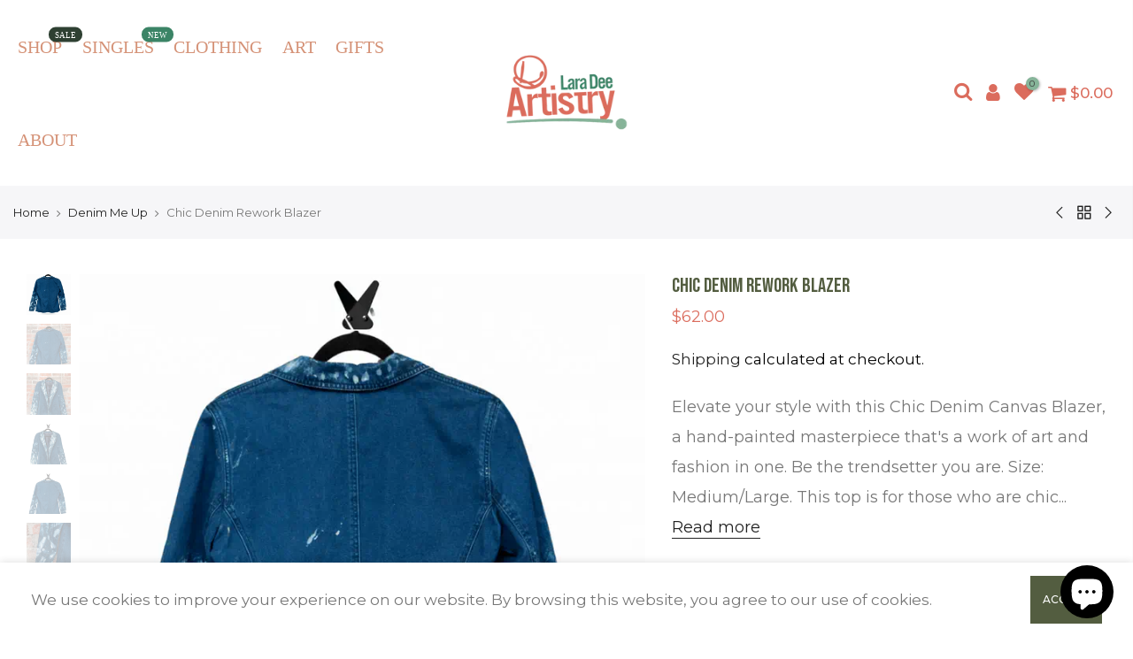

--- FILE ---
content_type: text/html; charset=utf-8
request_url: https://laradeeartistry.com/collections/denim-me-up/products/chic-denim-canvas-painted-blazer
body_size: 39914
content:
















<!doctype html>
<html class="no-js" lang="en">
<head>
 
<script src="//laradeeartistry.com/cdn/shop/t/10/assets/jquery.3.4.0.ets.js?v=157398224963696752601637024491" type="text/javascript"></script><!--Content in content_for_header -->
<!--LayoutHub-Embed--><meta name="layouthub" /><link rel="stylesheet" href="https://fonts.googleapis.com/css?display=swap&family=Montserrat:100,200,300,400,500,600,700,800,900" /><link rel="stylesheet" type="text/css" href="[data-uri]" media="all">
<!--LH--><!--/LayoutHub-Embed--><meta charset="utf-8">
  <meta name="viewport" content="width=device-width, initial-scale=1, shrink-to-fit=no, user-scalable=no">
  <meta name="theme-color" content="#3b8466">
  <meta name="format-detection" content="telephone=no">
  <link rel="canonical" href="https://laradeeartistry.com/products/chic-denim-canvas-painted-blazer">
  <link rel="prefetch" as="document" href="https://laradeeartistry.com">
  <link rel="dns-prefetch" href="https://cdn.shopify.com" crossorigin>
  <link rel="preconnect" href="https://cdn.shopify.com" crossorigin>
  <link rel="preconnect" href="https://monorail-edge.shopifysvc.com"><link rel="dns-prefetch" href="https://fonts.googleapis.com" crossorigin>
    <link rel="preconnect" href="https://fonts.googleapis.com" crossorigin>
    <link rel="dns-prefetch" href="https://fonts.gstatic.com" crossorigin>
    <link rel="preconnect" href="https://fonts.gstatic.com" crossorigin><link rel="preload" as="style" href="//laradeeartistry.com/cdn/shop/t/10/assets/pre_theme.min.css?v=45867039683432813351637024527">
  <link rel="preload" as="style" href="//laradeeartistry.com/cdn/shop/t/10/assets/theme.css?enable_css_minification=1&v=2589125424186912201713219338"><title>Chic Denim Rework Blazer &ndash; Lara Dee Artistry</title><meta name="description" content="Elevate your style with our hand-painted second-hand clothing for women. Each piece tells a unique story of empowerment, individuality, and creativity. Be the trendsetter you were born to be. Explore our collection now!"><link rel="shortcut icon" type="image/png" href="//laradeeartistry.com/cdn/shop/files/Lara_Dee_Artistry_Logo_-_Lara_Dee_Phillips_3_32x.png?v=1709493868"><link rel="apple-touch-icon-precomposed" type="image/png" sizes="152x152" href="//laradeeartistry.com/cdn/shop/files/Lara_Dee_Artistry_Logo_-_Lara_Dee_Phillips_3_152x.png?v=1709493868"><!-- social-meta-tags.liquid --><meta name="keywords" content="Chic Denim Rework Blazer,Lara Dee Artistry,laradeeartistry.com"/><meta name="author" content="Lara Dee Artistry"><meta property="og:site_name" content="Lara Dee Artistry">
<meta property="og:url" content="https://laradeeartistry.com/products/chic-denim-canvas-painted-blazer">
<meta property="og:title" content="Chic Denim Rework Blazer">
<meta property="og:type" content="og:product">
<meta property="og:description" content="Elevate your style with our hand-painted second-hand clothing for women. Each piece tells a unique story of empowerment, individuality, and creativity. Be the trendsetter you were born to be. Explore our collection now!"><meta property="product:price:amount" content="62.00">
  <meta property="product:price:amount" content="USD"><meta property="og:image" content="http://laradeeartistry.com/cdn/shop/files/chic-denim-rework-blazer-coats-jackets-lara-dee-artistry-804845_1200x1200.gif?v=1713826916"><meta property="og:image" content="http://laradeeartistry.com/cdn/shop/files/chic-denim-rework-blazer-coats-jackets-lara-dee-artistry-603789_1200x1200.jpg?v=1713827515"><meta property="og:image" content="http://laradeeartistry.com/cdn/shop/files/chic-denim-rework-blazer-coats-jackets-lara-dee-artistry-350145_1200x1200.jpg?v=1713827071"><meta property="og:image:secure_url" content="https://laradeeartistry.com/cdn/shop/files/chic-denim-rework-blazer-coats-jackets-lara-dee-artistry-804845_1200x1200.gif?v=1713826916"><meta property="og:image:secure_url" content="https://laradeeartistry.com/cdn/shop/files/chic-denim-rework-blazer-coats-jackets-lara-dee-artistry-603789_1200x1200.jpg?v=1713827515"><meta property="og:image:secure_url" content="https://laradeeartistry.com/cdn/shop/files/chic-denim-rework-blazer-coats-jackets-lara-dee-artistry-350145_1200x1200.jpg?v=1713827071"><meta name="twitter:card" content="summary_large_image">
<meta name="twitter:title" content="Chic Denim Rework Blazer">
<meta name="twitter:description" content="Elevate your style with our hand-painted second-hand clothing for women. Each piece tells a unique story of empowerment, individuality, and creativity. Be the trendsetter you were born to be. Explore our collection now!">
<link href="//laradeeartistry.com/cdn/shop/t/10/assets/pre_theme.min.css?v=45867039683432813351637024527" rel="stylesheet" type="text/css" media="all" /><link rel="preload" as="script" href="//laradeeartistry.com/cdn/shop/t/10/assets/lazysizes.min.js?v=69261028471810094311637024503">
<link rel="preload" as="script" href="//laradeeartistry.com/cdn/shop/t/10/assets/nt_vendor2.min.js?v=42422918620433123951637024520">
<script>document.documentElement.className = document.documentElement.className.replace('no-js', 'yes-js');const t_name = "product",designMode = false,t_cartCount = 0,ThemeNameT4='kalles',ThemeNameT42='ThemeIdT4Kalles',themeIDt4 = 128841711830,ck_hostname = 'kalles-niche-none',ThemeIdT4 = "true",SopEmlT4="lara@laradeeartistry.com",ThemePuT4 = '#purchase_codet4',t_shop_currency = "USD", t_moneyFormat = "${{amount}}", t_cart_url = "\/cart",t_cartadd_url = "\/cart\/add",t_cartchange_url = "\/cart\/change", pr_re_url = "\/recommendations\/products"; try {var T4AgentNT = (navigator.userAgent.indexOf('Chrome-Lighthouse') == -1)}catch(err){var T4AgentNT = true} function onloadt4relcss(_this) {_this.onload=null;if(T4AgentNT){_this.rel='stylesheet'}} (function () {window.onpageshow = function() {if (performance.navigation.type === 2) {document.dispatchEvent(new CustomEvent('cart:refresh'))} }; })();
var T4stt_str = { 
  "PleaseChoosePrOptions":"Please select some product options before adding this product to your cart.", 
  "will_not_ship":"Will not ship until \u003cspan class=\"jsnt\"\u003e{{date}}\u003c\/span\u003e",
  "will_stock_after":"Will be in stock after \u003cspan class=\"jsnt\"\u003e{{date}}\u003c\/span\u003e",
  "replace_item_atc":"Replace item",
  "replace_item_pre":"Replace item",
  "added_to_cart": "Product was successfully added to your cart.",
  "view_cart": "View cart",
  "continue_shopping": "Continue Shopping",
  "save_js":"-[sale]%","bannerCountdown":"%D days %H:%M:%S",
  "prItemCountdown":"%D Days %H:%M:%S",
  "countdown_days":"days",
  "countdown_hours":"hr",
  "countdown_mins":"min",
  "countdown_sec":"sc",
  "multiple_rates": "We found [number_of_rates] shipping rates available for [address], starting at [rate].",
  "one_rate": "We found one shipping rate available for [address].",
  "no_rates": "Sorry, we do not ship to this destination.",
  "rate_value": "[rate_title] at [rate]",
  "agree_checkout": "You must agree with the terms and conditions of sales to check out.",
  "added_text_cp":"Compare products"
};
</script>
<link rel="preload" href="//laradeeartistry.com/cdn/shop/t/10/assets/style.min.css?v=136211910426554689041637024544" as="style" onload="onloadt4relcss(this)"><link href="//laradeeartistry.com/cdn/shop/t/10/assets/theme.css?enable_css_minification=1&amp;v=2589125424186912201713219338" rel="stylesheet" type="text/css" media="all" /><link rel="preload" href="https://fonts.googleapis.com/css?family=Montserrat:300,300i,400,400i,500,500i,600,600i,700,700i,800,800i|Bebas:300,300i,400,400i,500,500i&display=swap" as="style" onload="onloadt4relcss(this)"><link id="sett_clt4" rel="preload" href="//laradeeartistry.com/cdn/shop/t/10/assets/sett_cl.css?enable_css_minification=1&v=124493448511180433011666657799" as="style" onload="onloadt4relcss(this)"><link rel="preload" as="style" href="//laradeeartistry.com/cdn/shop/t/10/assets/custom.css?enable_css_minification=1&v=87038915507911878791710301071"><link href="//laradeeartistry.com/cdn/shop/t/10/assets/custom.css?enable_css_minification=1&amp;v=87038915507911878791710301071" rel="stylesheet" type="text/css" media="all" /><link rel="preload" as="style" href="//laradeeartistry.com/cdn/shop/t/10/assets/colors.css?enable_css_minification=1&v=111603181540343972631637024460"><link href="//laradeeartistry.com/cdn/shop/t/10/assets/colors.css?enable_css_minification=1&amp;v=111603181540343972631637024460" rel="stylesheet" type="text/css" media="all" /><link rel="preload" href="//laradeeartistry.com/cdn/shop/t/10/assets/line-awesome.min.css?v=36930450349382045261637024509" as="style" onload="onloadt4relcss(this)">
<script id="js_lzt4" src="//laradeeartistry.com/cdn/shop/t/10/assets/lazysizes.min.js?v=69261028471810094311637024503" defer="defer"></script>
<script src="//laradeeartistry.com/cdn/shop/t/10/assets/nt_vendor2.min.js?v=42422918620433123951637024520" defer="defer" id="js_ntt4"
  data-theme='//laradeeartistry.com/cdn/shop/t/10/assets/nt_theme.min.js?v=25734958287274646971637024519'
  data-stt='//laradeeartistry.com/cdn/shop/t/10/assets/nt_settings.js?enable_js_minification=1&v=121726968795804272411686333231'
  data-cat='//laradeeartistry.com/cdn/shop/t/10/assets/cat.min.js?v=122579638177445080711637024459' 
  data-sw='//laradeeartistry.com/cdn/shop/t/10/assets/swatch.min.js?v=178137363649540200771637024546'
  data-prjs='//laradeeartistry.com/cdn/shop/t/10/assets/produc.min.js?v=66856717831304081821637024528' 
  data-mail='//laradeeartistry.com/cdn/shop/t/10/assets/platform_mail.min.js?v=120104920183136925081637024526'
  data-my='//laradeeartistry.com/cdn/shop/t/10/assets/my.js?v=111603181540343972631637024515' data-cusp='https://cdn.shopify.com/s/javascripts/currencies.js' data-cur='//laradeeartistry.com/cdn/shop/t/10/assets/nt_currencies.min.js?v=150676962577186337141637024516' data-mdl='//laradeeartistry.com/cdn/shop/t/10/assets/module.min.js?v=72712877271928395091637024514'
  data-map='//laradeeartistry.com/cdn/shop/t/10/assets/maplace.min.js?v=123640464312137447171637024512'
  data-time='//laradeeartistry.com/cdn/shop/t/10/assets/spacetime.min.js?v=6038'
  data-ins='//laradeeartistry.com/cdn/shop/t/10/assets/nt_instagram.min.js?v=139140391247222617321637024517'
  data-user='//laradeeartistry.com/cdn/shop/t/10/assets/interactable.min.js?v=131343888243074368221637024490'
  data-add='//s7.addthis.com/js/300/addthis_widget.js#pubid=ra-56efaa05a768bd19'
  data-klaviyo='//www.klaviyo.com/media/js/public/klaviyo_subscribe.js'
  data-font='iconKalles , fakalles , Pe-icon-7-stroke , Font Awesome 5 Free:n9'
  data-fm='Montserrat'
  data-spcmn='//laradeeartistry.com/cdn/shopifycloud/storefront/assets/themes_support/shopify_common-5f594365.js'
  data-cust='//laradeeartistry.com/cdn/shop/t/10/assets/customerclnt.min.js?v=3252781937110261681637024464'
  data-cusjs='none'
  data-desadm='//laradeeartistry.com/cdn/shop/t/10/assets/des_adm.min.js?v=34508982287425259161637024466'
  data-otherryv='//laradeeartistry.com/cdn/shop/t/10/assets/reviewOther.js?enable_js_minification=1&v=72029929378534401331637024538'></script>
  <script>window.performance && window.performance.mark && window.performance.mark('shopify.content_for_header.start');</script><meta name="facebook-domain-verification" content="pulcbk7kpk1z0vdwwgop32917q5n72">
<meta name="google-site-verification" content="eFpJi4p9LezphdNRLbr_mo-jvmp-eGuZ_XPuIURQqO4">
<meta id="shopify-digital-wallet" name="shopify-digital-wallet" content="/60829302998/digital_wallets/dialog">
<meta name="shopify-checkout-api-token" content="2ebfa12c57f0ccae675c3af111386822">
<meta id="in-context-paypal-metadata" data-shop-id="60829302998" data-venmo-supported="false" data-environment="production" data-locale="en_US" data-paypal-v4="true" data-currency="USD">
<link rel="alternate" type="application/json+oembed" href="https://laradeeartistry.com/products/chic-denim-canvas-painted-blazer.oembed">
<script async="async" src="/checkouts/internal/preloads.js?locale=en-US"></script>
<link rel="preconnect" href="https://shop.app" crossorigin="anonymous">
<script async="async" src="https://shop.app/checkouts/internal/preloads.js?locale=en-US&shop_id=60829302998" crossorigin="anonymous"></script>
<script id="apple-pay-shop-capabilities" type="application/json">{"shopId":60829302998,"countryCode":"US","currencyCode":"USD","merchantCapabilities":["supports3DS"],"merchantId":"gid:\/\/shopify\/Shop\/60829302998","merchantName":"Lara Dee Artistry","requiredBillingContactFields":["postalAddress","email"],"requiredShippingContactFields":["postalAddress","email"],"shippingType":"shipping","supportedNetworks":["visa","masterCard","amex","discover","elo","jcb"],"total":{"type":"pending","label":"Lara Dee Artistry","amount":"1.00"},"shopifyPaymentsEnabled":true,"supportsSubscriptions":true}</script>
<script id="shopify-features" type="application/json">{"accessToken":"2ebfa12c57f0ccae675c3af111386822","betas":["rich-media-storefront-analytics"],"domain":"laradeeartistry.com","predictiveSearch":true,"shopId":60829302998,"locale":"en"}</script>
<script>var Shopify = Shopify || {};
Shopify.shop = "laradeeartistryllc.myshopify.com";
Shopify.locale = "en";
Shopify.currency = {"active":"USD","rate":"1.0"};
Shopify.country = "US";
Shopify.theme = {"name":"Lara Dee Artistry","id":128841711830,"schema_name":"Kalles","schema_version":"2.7.3","theme_store_id":null,"role":"main"};
Shopify.theme.handle = "null";
Shopify.theme.style = {"id":null,"handle":null};
Shopify.cdnHost = "laradeeartistry.com/cdn";
Shopify.routes = Shopify.routes || {};
Shopify.routes.root = "/";</script>
<script type="module">!function(o){(o.Shopify=o.Shopify||{}).modules=!0}(window);</script>
<script>!function(o){function n(){var o=[];function n(){o.push(Array.prototype.slice.apply(arguments))}return n.q=o,n}var t=o.Shopify=o.Shopify||{};t.loadFeatures=n(),t.autoloadFeatures=n()}(window);</script>
<script>
  window.ShopifyPay = window.ShopifyPay || {};
  window.ShopifyPay.apiHost = "shop.app\/pay";
  window.ShopifyPay.redirectState = null;
</script>
<script id="shop-js-analytics" type="application/json">{"pageType":"product"}</script>
<script defer="defer" async type="module" src="//laradeeartistry.com/cdn/shopifycloud/shop-js/modules/v2/client.init-shop-cart-sync_BdyHc3Nr.en.esm.js"></script>
<script defer="defer" async type="module" src="//laradeeartistry.com/cdn/shopifycloud/shop-js/modules/v2/chunk.common_Daul8nwZ.esm.js"></script>
<script type="module">
  await import("//laradeeartistry.com/cdn/shopifycloud/shop-js/modules/v2/client.init-shop-cart-sync_BdyHc3Nr.en.esm.js");
await import("//laradeeartistry.com/cdn/shopifycloud/shop-js/modules/v2/chunk.common_Daul8nwZ.esm.js");

  window.Shopify.SignInWithShop?.initShopCartSync?.({"fedCMEnabled":true,"windoidEnabled":true});

</script>
<script defer="defer" async type="module" src="//laradeeartistry.com/cdn/shopifycloud/shop-js/modules/v2/client.payment-terms_MV4M3zvL.en.esm.js"></script>
<script defer="defer" async type="module" src="//laradeeartistry.com/cdn/shopifycloud/shop-js/modules/v2/chunk.common_Daul8nwZ.esm.js"></script>
<script defer="defer" async type="module" src="//laradeeartistry.com/cdn/shopifycloud/shop-js/modules/v2/chunk.modal_CQq8HTM6.esm.js"></script>
<script type="module">
  await import("//laradeeartistry.com/cdn/shopifycloud/shop-js/modules/v2/client.payment-terms_MV4M3zvL.en.esm.js");
await import("//laradeeartistry.com/cdn/shopifycloud/shop-js/modules/v2/chunk.common_Daul8nwZ.esm.js");
await import("//laradeeartistry.com/cdn/shopifycloud/shop-js/modules/v2/chunk.modal_CQq8HTM6.esm.js");

  
</script>
<script>
  window.Shopify = window.Shopify || {};
  if (!window.Shopify.featureAssets) window.Shopify.featureAssets = {};
  window.Shopify.featureAssets['shop-js'] = {"shop-cart-sync":["modules/v2/client.shop-cart-sync_QYOiDySF.en.esm.js","modules/v2/chunk.common_Daul8nwZ.esm.js"],"init-fed-cm":["modules/v2/client.init-fed-cm_DchLp9rc.en.esm.js","modules/v2/chunk.common_Daul8nwZ.esm.js"],"shop-button":["modules/v2/client.shop-button_OV7bAJc5.en.esm.js","modules/v2/chunk.common_Daul8nwZ.esm.js"],"init-windoid":["modules/v2/client.init-windoid_DwxFKQ8e.en.esm.js","modules/v2/chunk.common_Daul8nwZ.esm.js"],"shop-cash-offers":["modules/v2/client.shop-cash-offers_DWtL6Bq3.en.esm.js","modules/v2/chunk.common_Daul8nwZ.esm.js","modules/v2/chunk.modal_CQq8HTM6.esm.js"],"shop-toast-manager":["modules/v2/client.shop-toast-manager_CX9r1SjA.en.esm.js","modules/v2/chunk.common_Daul8nwZ.esm.js"],"init-shop-email-lookup-coordinator":["modules/v2/client.init-shop-email-lookup-coordinator_UhKnw74l.en.esm.js","modules/v2/chunk.common_Daul8nwZ.esm.js"],"pay-button":["modules/v2/client.pay-button_DzxNnLDY.en.esm.js","modules/v2/chunk.common_Daul8nwZ.esm.js"],"avatar":["modules/v2/client.avatar_BTnouDA3.en.esm.js"],"init-shop-cart-sync":["modules/v2/client.init-shop-cart-sync_BdyHc3Nr.en.esm.js","modules/v2/chunk.common_Daul8nwZ.esm.js"],"shop-login-button":["modules/v2/client.shop-login-button_D8B466_1.en.esm.js","modules/v2/chunk.common_Daul8nwZ.esm.js","modules/v2/chunk.modal_CQq8HTM6.esm.js"],"init-customer-accounts-sign-up":["modules/v2/client.init-customer-accounts-sign-up_C8fpPm4i.en.esm.js","modules/v2/client.shop-login-button_D8B466_1.en.esm.js","modules/v2/chunk.common_Daul8nwZ.esm.js","modules/v2/chunk.modal_CQq8HTM6.esm.js"],"init-shop-for-new-customer-accounts":["modules/v2/client.init-shop-for-new-customer-accounts_CVTO0Ztu.en.esm.js","modules/v2/client.shop-login-button_D8B466_1.en.esm.js","modules/v2/chunk.common_Daul8nwZ.esm.js","modules/v2/chunk.modal_CQq8HTM6.esm.js"],"init-customer-accounts":["modules/v2/client.init-customer-accounts_dRgKMfrE.en.esm.js","modules/v2/client.shop-login-button_D8B466_1.en.esm.js","modules/v2/chunk.common_Daul8nwZ.esm.js","modules/v2/chunk.modal_CQq8HTM6.esm.js"],"shop-follow-button":["modules/v2/client.shop-follow-button_CkZpjEct.en.esm.js","modules/v2/chunk.common_Daul8nwZ.esm.js","modules/v2/chunk.modal_CQq8HTM6.esm.js"],"lead-capture":["modules/v2/client.lead-capture_BntHBhfp.en.esm.js","modules/v2/chunk.common_Daul8nwZ.esm.js","modules/v2/chunk.modal_CQq8HTM6.esm.js"],"checkout-modal":["modules/v2/client.checkout-modal_CfxcYbTm.en.esm.js","modules/v2/chunk.common_Daul8nwZ.esm.js","modules/v2/chunk.modal_CQq8HTM6.esm.js"],"shop-login":["modules/v2/client.shop-login_Da4GZ2H6.en.esm.js","modules/v2/chunk.common_Daul8nwZ.esm.js","modules/v2/chunk.modal_CQq8HTM6.esm.js"],"payment-terms":["modules/v2/client.payment-terms_MV4M3zvL.en.esm.js","modules/v2/chunk.common_Daul8nwZ.esm.js","modules/v2/chunk.modal_CQq8HTM6.esm.js"]};
</script>
<script>(function() {
  var isLoaded = false;
  function asyncLoad() {
    if (isLoaded) return;
    isLoaded = true;
    var urls = ["https:\/\/commerce.taggbox.com\/embed.min.js?shop=laradeeartistryllc.myshopify.com","https:\/\/size-charts-relentless.herokuapp.com\/js\/size-charts-relentless.js?shop=laradeeartistryllc.myshopify.com","https:\/\/static.klaviyo.com\/onsite\/js\/klaviyo.js?company_id=Yjx8rm\u0026shop=laradeeartistryllc.myshopify.com","https:\/\/static.klaviyo.com\/onsite\/js\/klaviyo.js?company_id=Yjx8rm\u0026shop=laradeeartistryllc.myshopify.com","https:\/\/tabs.tkdigital.dev\/scripts\/ne_smart_tabs_7885811667a524c730e29b25cee2b93a.js?shop=laradeeartistryllc.myshopify.com","https:\/\/app.layouthub.com\/shopify\/layouthub.js?shop=laradeeartistryllc.myshopify.com","\/\/cdn.shopify.com\/proxy\/279bdd620026bc28dac33d7d16c774713023280d79d1f041f6e2062b6a9202fa\/static.cdn.printful.com\/static\/js\/external\/shopify-product-customizer.js?v=0.28\u0026shop=laradeeartistryllc.myshopify.com\u0026sp-cache-control=cHVibGljLCBtYXgtYWdlPTkwMA","https:\/\/na.shgcdn3.com\/pixel-collector.js?shop=laradeeartistryllc.myshopify.com"];
    for (var i = 0; i < urls.length; i++) {
      var s = document.createElement('script');
      s.type = 'text/javascript';
      s.async = true;
      s.src = urls[i];
      var x = document.getElementsByTagName('script')[0];
      x.parentNode.insertBefore(s, x);
    }
  };
  if(window.attachEvent) {
    window.attachEvent('onload', asyncLoad);
  } else {
    window.addEventListener('load', asyncLoad, false);
  }
})();</script>
<script id="__st">var __st={"a":60829302998,"offset":-18000,"reqid":"a6e4b97e-19c0-44e5-b8f1-b1bf643dfe8b-1769018278","pageurl":"laradeeartistry.com\/collections\/denim-me-up\/products\/chic-denim-canvas-painted-blazer","u":"30c2ea44f07a","p":"product","rtyp":"product","rid":8165808079062};</script>
<script>window.ShopifyPaypalV4VisibilityTracking = true;</script>
<script id="captcha-bootstrap">!function(){'use strict';const t='contact',e='account',n='new_comment',o=[[t,t],['blogs',n],['comments',n],[t,'customer']],c=[[e,'customer_login'],[e,'guest_login'],[e,'recover_customer_password'],[e,'create_customer']],r=t=>t.map((([t,e])=>`form[action*='/${t}']:not([data-nocaptcha='true']) input[name='form_type'][value='${e}']`)).join(','),a=t=>()=>t?[...document.querySelectorAll(t)].map((t=>t.form)):[];function s(){const t=[...o],e=r(t);return a(e)}const i='password',u='form_key',d=['recaptcha-v3-token','g-recaptcha-response','h-captcha-response',i],f=()=>{try{return window.sessionStorage}catch{return}},m='__shopify_v',_=t=>t.elements[u];function p(t,e,n=!1){try{const o=window.sessionStorage,c=JSON.parse(o.getItem(e)),{data:r}=function(t){const{data:e,action:n}=t;return t[m]||n?{data:e,action:n}:{data:t,action:n}}(c);for(const[e,n]of Object.entries(r))t.elements[e]&&(t.elements[e].value=n);n&&o.removeItem(e)}catch(o){console.error('form repopulation failed',{error:o})}}const l='form_type',E='cptcha';function T(t){t.dataset[E]=!0}const w=window,h=w.document,L='Shopify',v='ce_forms',y='captcha';let A=!1;((t,e)=>{const n=(g='f06e6c50-85a8-45c8-87d0-21a2b65856fe',I='https://cdn.shopify.com/shopifycloud/storefront-forms-hcaptcha/ce_storefront_forms_captcha_hcaptcha.v1.5.2.iife.js',D={infoText:'Protected by hCaptcha',privacyText:'Privacy',termsText:'Terms'},(t,e,n)=>{const o=w[L][v],c=o.bindForm;if(c)return c(t,g,e,D).then(n);var r;o.q.push([[t,g,e,D],n]),r=I,A||(h.body.append(Object.assign(h.createElement('script'),{id:'captcha-provider',async:!0,src:r})),A=!0)});var g,I,D;w[L]=w[L]||{},w[L][v]=w[L][v]||{},w[L][v].q=[],w[L][y]=w[L][y]||{},w[L][y].protect=function(t,e){n(t,void 0,e),T(t)},Object.freeze(w[L][y]),function(t,e,n,w,h,L){const[v,y,A,g]=function(t,e,n){const i=e?o:[],u=t?c:[],d=[...i,...u],f=r(d),m=r(i),_=r(d.filter((([t,e])=>n.includes(e))));return[a(f),a(m),a(_),s()]}(w,h,L),I=t=>{const e=t.target;return e instanceof HTMLFormElement?e:e&&e.form},D=t=>v().includes(t);t.addEventListener('submit',(t=>{const e=I(t);if(!e)return;const n=D(e)&&!e.dataset.hcaptchaBound&&!e.dataset.recaptchaBound,o=_(e),c=g().includes(e)&&(!o||!o.value);(n||c)&&t.preventDefault(),c&&!n&&(function(t){try{if(!f())return;!function(t){const e=f();if(!e)return;const n=_(t);if(!n)return;const o=n.value;o&&e.removeItem(o)}(t);const e=Array.from(Array(32),(()=>Math.random().toString(36)[2])).join('');!function(t,e){_(t)||t.append(Object.assign(document.createElement('input'),{type:'hidden',name:u})),t.elements[u].value=e}(t,e),function(t,e){const n=f();if(!n)return;const o=[...t.querySelectorAll(`input[type='${i}']`)].map((({name:t})=>t)),c=[...d,...o],r={};for(const[a,s]of new FormData(t).entries())c.includes(a)||(r[a]=s);n.setItem(e,JSON.stringify({[m]:1,action:t.action,data:r}))}(t,e)}catch(e){console.error('failed to persist form',e)}}(e),e.submit())}));const S=(t,e)=>{t&&!t.dataset[E]&&(n(t,e.some((e=>e===t))),T(t))};for(const o of['focusin','change'])t.addEventListener(o,(t=>{const e=I(t);D(e)&&S(e,y())}));const B=e.get('form_key'),M=e.get(l),P=B&&M;t.addEventListener('DOMContentLoaded',(()=>{const t=y();if(P)for(const e of t)e.elements[l].value===M&&p(e,B);[...new Set([...A(),...v().filter((t=>'true'===t.dataset.shopifyCaptcha))])].forEach((e=>S(e,t)))}))}(h,new URLSearchParams(w.location.search),n,t,e,['guest_login'])})(!0,!0)}();</script>
<script integrity="sha256-4kQ18oKyAcykRKYeNunJcIwy7WH5gtpwJnB7kiuLZ1E=" data-source-attribution="shopify.loadfeatures" defer="defer" src="//laradeeartistry.com/cdn/shopifycloud/storefront/assets/storefront/load_feature-a0a9edcb.js" crossorigin="anonymous"></script>
<script crossorigin="anonymous" defer="defer" src="//laradeeartistry.com/cdn/shopifycloud/storefront/assets/shopify_pay/storefront-65b4c6d7.js?v=20250812"></script>
<script data-source-attribution="shopify.dynamic_checkout.dynamic.init">var Shopify=Shopify||{};Shopify.PaymentButton=Shopify.PaymentButton||{isStorefrontPortableWallets:!0,init:function(){window.Shopify.PaymentButton.init=function(){};var t=document.createElement("script");t.src="https://laradeeartistry.com/cdn/shopifycloud/portable-wallets/latest/portable-wallets.en.js",t.type="module",document.head.appendChild(t)}};
</script>
<script data-source-attribution="shopify.dynamic_checkout.buyer_consent">
  function portableWalletsHideBuyerConsent(e){var t=document.getElementById("shopify-buyer-consent"),n=document.getElementById("shopify-subscription-policy-button");t&&n&&(t.classList.add("hidden"),t.setAttribute("aria-hidden","true"),n.removeEventListener("click",e))}function portableWalletsShowBuyerConsent(e){var t=document.getElementById("shopify-buyer-consent"),n=document.getElementById("shopify-subscription-policy-button");t&&n&&(t.classList.remove("hidden"),t.removeAttribute("aria-hidden"),n.addEventListener("click",e))}window.Shopify?.PaymentButton&&(window.Shopify.PaymentButton.hideBuyerConsent=portableWalletsHideBuyerConsent,window.Shopify.PaymentButton.showBuyerConsent=portableWalletsShowBuyerConsent);
</script>
<script data-source-attribution="shopify.dynamic_checkout.cart.bootstrap">document.addEventListener("DOMContentLoaded",(function(){function t(){return document.querySelector("shopify-accelerated-checkout-cart, shopify-accelerated-checkout")}if(t())Shopify.PaymentButton.init();else{new MutationObserver((function(e,n){t()&&(Shopify.PaymentButton.init(),n.disconnect())})).observe(document.body,{childList:!0,subtree:!0})}}));
</script>
<link id="shopify-accelerated-checkout-styles" rel="stylesheet" media="screen" href="https://laradeeartistry.com/cdn/shopifycloud/portable-wallets/latest/accelerated-checkout-backwards-compat.css" crossorigin="anonymous">
<style id="shopify-accelerated-checkout-cart">
        #shopify-buyer-consent {
  margin-top: 1em;
  display: inline-block;
  width: 100%;
}

#shopify-buyer-consent.hidden {
  display: none;
}

#shopify-subscription-policy-button {
  background: none;
  border: none;
  padding: 0;
  text-decoration: underline;
  font-size: inherit;
  cursor: pointer;
}

#shopify-subscription-policy-button::before {
  box-shadow: none;
}

      </style>

<script>window.performance && window.performance.mark && window.performance.mark('shopify.content_for_header.end');</script>
  





  <script type="text/javascript">
    
      window.__shgMoneyFormat = window.__shgMoneyFormat || {"USD":{"currency":"USD","currency_symbol":"$","currency_symbol_location":"left","decimal_places":2,"decimal_separator":".","thousands_separator":","}};
    
    window.__shgCurrentCurrencyCode = window.__shgCurrentCurrencyCode || {
      currency: "USD",
      currency_symbol: "$",
      decimal_separator: ".",
      thousands_separator: ",",
      decimal_places: 2,
      currency_symbol_location: "left"
    };
  </script>



<link rel="preload" as="font" href="https://cdn.shopify.com/s/files/1/0608/2930/2998/t/10/assets/52515b31d6303bda.ttf?v=1674844453" type="font/ttf" crossorigin><link rel="preload" as="font" href="https://cdn.shopify.com/s/files/1/0608/2930/2998/t/2/assets/26e9bf703c30dbe3.ttf?v=1636296722" type="font/ttf" crossorigin><link rel="preload" as="style" href="https://fonts.googleapis.com/css2?family=Montserrat:ital,wght@0,400&display=swap"> <link rel="stylesheet" href="https://fonts.googleapis.com/css2?family=Montserrat:ital,wght@0,400&display=swap"><link rel="preload" as="font" href="https://cdn.shopify.com/s/files/1/0608/2930/2998/t/10/assets/5abfd0f864f2ffeb.woff2?v=1674846672" type="font/woff2" crossorigin><link rel="preload" as="style" href="https://fonts.googleapis.com/css2?family=Bebas+Neue:ital,wght@0,400&display=swap"> <link rel="stylesheet" href="https://fonts.googleapis.com/css2?family=Bebas+Neue:ital,wght@0,400&display=swap"><link rel="preload" as="font" href="https://cdn.shopify.com/s/files/1/0608/2930/2998/t/10/assets/c365c5aa134d7fd4.woff2?v=1674846673" type="font/woff2" crossorigin><link rel="preload" as="style" href="https://fonts.googleapis.com/css2?family=Bebas+Neue:ital,wght@0,400&display=swap"> <link rel="stylesheet" href="https://fonts.googleapis.com/css2?family=Bebas+Neue:ital,wght@0,400&display=swap"><link rel="preload" as="font" href="https://cdn.shopify.com/s/files/1/0608/2930/2998/t/10/assets/4391091355be3de0.woff2?v=1674847465" type="font/woff2" crossorigin><link rel="preload" as="font" href="https://cdn.shopify.com/s/files/1/0608/2930/2998/t/10/assets/723e3a53a385d9b9.otf?v=1674848707" type="font/otf" crossorigin><link rel="preconnect" href="https://fonts.gstatic.com" crossorigin><style id="rafp-stylesheet">@font-face{ font-family:"Font-1635910926571"; src:url("https:\/\/cdn.shopify.com\/s\/files\/1\/0608\/2930\/2998\/t\/10\/assets\/52515b31d6303bda.ttf?v=1674844453"); font-display:swap; }.footer__top .widget-title{font-family:"Font-1635910926571"!important;font-size:33px!important;line-height:0.9em!important;letter-spacing:0.8px!important;text-transform:lowercase!important;text-decoration:none!important;}@font-face{ font-family:"Font-1636296356754"; src:url("https:\/\/cdn.shopify.com\/s\/files\/1\/0608\/2930\/2998\/t\/2\/assets\/26e9bf703c30dbe3.ttf?v=1636296722"); font-display:swap; }.slider-content .home-slider .owl-item.active ,.slider-text-info h3{font-family:"Font-1636296356754";font-size:122px;line-height:0.9em;letter-spacing:0px;text-transform:lowercase;text-decoration:none;}@font-face{ font-family:"Font-1636297787999"; src:url("https:\/\/cdn.shopify.com\/s\/files\/1\/0608\/2930\/2998\/t\/10\/assets\/f5758c44287f7dd1.woff2?v=1674841203"); font-display:swap; }{font-family:"Font-1636297787999"!important;font-size:105px!important;line-height:1.2em!important;letter-spacing:0px!important;text-transform:lowercase!important;}.nt_pr h3.product-title{font-family:"Montserrat"!important;font-weight:400!important; font-style:normal!important;color:#535d40!important;font-size:19px!important;line-height:1.2em!important;letter-spacing:0px!important;text-transform:capitalize!important;}@font-face{ font-family:"Font-1636566092239"; src:url("https:\/\/cdn.shopify.com\/s\/files\/1\/0608\/2930\/2998\/t\/10\/assets\/5abfd0f864f2ffeb.woff2?v=1674846672"); font-display:swap; }h3{font-family:"Font-1636566092239"!important;font-size:50px!important;line-height:1.2em!important;letter-spacing:0px!important;}.widget .post_list_widget .article-title, .widget .product_list_widget .product-title, h1.product_title.entry-title, h3.product-title{font-family:"Bebas Neue"!important;font-weight:400!important; font-style:normal!important;color:#535d40!important;font-size:23px!important;line-height:1.2em!important;letter-spacing:0px!important;}@font-face{ font-family:"Font-1636566441351"; src:url("https:\/\/cdn.shopify.com\/s\/files\/1\/0608\/2930\/2998\/t\/10\/assets\/c365c5aa134d7fd4.woff2?v=1674846673"); font-display:swap; }a, abbr, acronym, address, applet, article, aside, audio, b, big, blockquote, body, canvas, caption, center, cite, code, dd, del, details, dfn, div, dl, dt, em, embed, fieldset, figcaption, figure, footer, form, h1, h2, h3, h4, h5, h6, header, hgroup, html, i, iframe, img, ins, kbd, label, legend, li, mark, menu, nav, object, ol, output, p, pre, q, ruby, s, samp, section, small, span, strike, strong, sub, summary, sup, table, tbody, td, tfoot, th, thead, time, tr, tt, u, ul, var, video {{font-family:"Font-1636566441351"!important;color:#535d40!important;font-size:75px!important;line-height:1.2em!important;letter-spacing:0px!important;text-transform:lowercase!important;}.nt_menu{font-family:"Bebas Neue"!important;font-weight:400!important; font-style:normal!important;color:#ffffff!important;font-size:76px!important;line-height:1.2em!important;letter-spacing:0px!important;text-transform:lowercase!important;}@font-face{ font-family:"Font-1674847279579"; src:url("https:\/\/cdn.shopify.com\/s\/files\/1\/0608\/2930\/2998\/t\/10\/assets\/4391091355be3de0.woff2?v=1674847465"); font-display:swap; }.footer__top .widget-title
{font-family:"Font-1674847279579"!important;font-size:40px!important;line-height:1.2em!important;letter-spacing:0px!important;text-transform:lowercase!important;}@font-face{ font-family:"Font-1674848683209"; src:url("https:\/\/cdn.shopify.com\/s\/files\/1\/0608\/2930\/2998\/t\/10\/assets\/723e3a53a385d9b9.otf?v=1674848707"); font-display:swap; }h1,.h1{font-family:"Font-1674848683209"!important;font-size:19px!important;line-height:1.2em!important;letter-spacing:0px!important;}</style>

<link href="//laradeeartistry.com/cdn/shop/t/10/assets/ets_instagram_shopping_slider.css?v=72780607149301768311637024467" rel="stylesheet" type="text/css" media="all">

  

<script type="text/javascript">
  
    window.SHG_CUSTOMER = null;
  
</script>








<!-- BEGIN app block: shopify://apps/pumper-bundles/blocks/app-embed/0856870d-2aca-4b1e-a662-cf1797f61270 --><meta name="format-detection" content="telephone=no">

  

  

  
  



<!-- END app block --><!-- BEGIN app block: shopify://apps/pagefly-page-builder/blocks/app-embed/83e179f7-59a0-4589-8c66-c0dddf959200 -->

<!-- BEGIN app snippet: pagefly-cro-ab-testing-main -->







<script>
  ;(function () {
    const url = new URL(window.location)
    const viewParam = url.searchParams.get('view')
    if (viewParam && viewParam.includes('variant-pf-')) {
      url.searchParams.set('pf_v', viewParam)
      url.searchParams.delete('view')
      window.history.replaceState({}, '', url)
    }
  })()
</script>



<script type='module'>
  
  window.PAGEFLY_CRO = window.PAGEFLY_CRO || {}

  window.PAGEFLY_CRO['data_debug'] = {
    original_template_suffix: "all_products",
    allow_ab_test: false,
    ab_test_start_time: 0,
    ab_test_end_time: 0,
    today_date_time: 1769018279000,
  }
  window.PAGEFLY_CRO['GA4'] = { enabled: false}
</script>

<!-- END app snippet -->








  <script src='https://cdn.shopify.com/extensions/019bb4f9-aed6-78a3-be91-e9d44663e6bf/pagefly-page-builder-215/assets/pagefly-helper.js' defer='defer'></script>

  <script src='https://cdn.shopify.com/extensions/019bb4f9-aed6-78a3-be91-e9d44663e6bf/pagefly-page-builder-215/assets/pagefly-general-helper.js' defer='defer'></script>

  <script src='https://cdn.shopify.com/extensions/019bb4f9-aed6-78a3-be91-e9d44663e6bf/pagefly-page-builder-215/assets/pagefly-snap-slider.js' defer='defer'></script>

  <script src='https://cdn.shopify.com/extensions/019bb4f9-aed6-78a3-be91-e9d44663e6bf/pagefly-page-builder-215/assets/pagefly-slideshow-v3.js' defer='defer'></script>

  <script src='https://cdn.shopify.com/extensions/019bb4f9-aed6-78a3-be91-e9d44663e6bf/pagefly-page-builder-215/assets/pagefly-slideshow-v4.js' defer='defer'></script>

  <script src='https://cdn.shopify.com/extensions/019bb4f9-aed6-78a3-be91-e9d44663e6bf/pagefly-page-builder-215/assets/pagefly-glider.js' defer='defer'></script>

  <script src='https://cdn.shopify.com/extensions/019bb4f9-aed6-78a3-be91-e9d44663e6bf/pagefly-page-builder-215/assets/pagefly-slideshow-v1-v2.js' defer='defer'></script>

  <script src='https://cdn.shopify.com/extensions/019bb4f9-aed6-78a3-be91-e9d44663e6bf/pagefly-page-builder-215/assets/pagefly-product-media.js' defer='defer'></script>

  <script src='https://cdn.shopify.com/extensions/019bb4f9-aed6-78a3-be91-e9d44663e6bf/pagefly-page-builder-215/assets/pagefly-product.js' defer='defer'></script>


<script id='pagefly-helper-data' type='application/json'>
  {
    "page_optimization": {
      "assets_prefetching": false
    },
    "elements_asset_mapper": {
      "Accordion": "https://cdn.shopify.com/extensions/019bb4f9-aed6-78a3-be91-e9d44663e6bf/pagefly-page-builder-215/assets/pagefly-accordion.js",
      "Accordion3": "https://cdn.shopify.com/extensions/019bb4f9-aed6-78a3-be91-e9d44663e6bf/pagefly-page-builder-215/assets/pagefly-accordion3.js",
      "CountDown": "https://cdn.shopify.com/extensions/019bb4f9-aed6-78a3-be91-e9d44663e6bf/pagefly-page-builder-215/assets/pagefly-countdown.js",
      "GMap1": "https://cdn.shopify.com/extensions/019bb4f9-aed6-78a3-be91-e9d44663e6bf/pagefly-page-builder-215/assets/pagefly-gmap.js",
      "GMap2": "https://cdn.shopify.com/extensions/019bb4f9-aed6-78a3-be91-e9d44663e6bf/pagefly-page-builder-215/assets/pagefly-gmap.js",
      "GMapBasicV2": "https://cdn.shopify.com/extensions/019bb4f9-aed6-78a3-be91-e9d44663e6bf/pagefly-page-builder-215/assets/pagefly-gmap.js",
      "GMapAdvancedV2": "https://cdn.shopify.com/extensions/019bb4f9-aed6-78a3-be91-e9d44663e6bf/pagefly-page-builder-215/assets/pagefly-gmap.js",
      "HTML.Video": "https://cdn.shopify.com/extensions/019bb4f9-aed6-78a3-be91-e9d44663e6bf/pagefly-page-builder-215/assets/pagefly-htmlvideo.js",
      "HTML.Video2": "https://cdn.shopify.com/extensions/019bb4f9-aed6-78a3-be91-e9d44663e6bf/pagefly-page-builder-215/assets/pagefly-htmlvideo2.js",
      "HTML.Video3": "https://cdn.shopify.com/extensions/019bb4f9-aed6-78a3-be91-e9d44663e6bf/pagefly-page-builder-215/assets/pagefly-htmlvideo2.js",
      "BackgroundVideo": "https://cdn.shopify.com/extensions/019bb4f9-aed6-78a3-be91-e9d44663e6bf/pagefly-page-builder-215/assets/pagefly-htmlvideo2.js",
      "Instagram": "https://cdn.shopify.com/extensions/019bb4f9-aed6-78a3-be91-e9d44663e6bf/pagefly-page-builder-215/assets/pagefly-instagram.js",
      "Instagram2": "https://cdn.shopify.com/extensions/019bb4f9-aed6-78a3-be91-e9d44663e6bf/pagefly-page-builder-215/assets/pagefly-instagram.js",
      "Insta3": "https://cdn.shopify.com/extensions/019bb4f9-aed6-78a3-be91-e9d44663e6bf/pagefly-page-builder-215/assets/pagefly-instagram3.js",
      "Tabs": "https://cdn.shopify.com/extensions/019bb4f9-aed6-78a3-be91-e9d44663e6bf/pagefly-page-builder-215/assets/pagefly-tab.js",
      "Tabs3": "https://cdn.shopify.com/extensions/019bb4f9-aed6-78a3-be91-e9d44663e6bf/pagefly-page-builder-215/assets/pagefly-tab3.js",
      "ProductBox": "https://cdn.shopify.com/extensions/019bb4f9-aed6-78a3-be91-e9d44663e6bf/pagefly-page-builder-215/assets/pagefly-cart.js",
      "FBPageBox2": "https://cdn.shopify.com/extensions/019bb4f9-aed6-78a3-be91-e9d44663e6bf/pagefly-page-builder-215/assets/pagefly-facebook.js",
      "FBLikeButton2": "https://cdn.shopify.com/extensions/019bb4f9-aed6-78a3-be91-e9d44663e6bf/pagefly-page-builder-215/assets/pagefly-facebook.js",
      "TwitterFeed2": "https://cdn.shopify.com/extensions/019bb4f9-aed6-78a3-be91-e9d44663e6bf/pagefly-page-builder-215/assets/pagefly-twitter.js",
      "Paragraph4": "https://cdn.shopify.com/extensions/019bb4f9-aed6-78a3-be91-e9d44663e6bf/pagefly-page-builder-215/assets/pagefly-paragraph4.js",

      "AliReviews": "https://cdn.shopify.com/extensions/019bb4f9-aed6-78a3-be91-e9d44663e6bf/pagefly-page-builder-215/assets/pagefly-3rd-elements.js",
      "BackInStock": "https://cdn.shopify.com/extensions/019bb4f9-aed6-78a3-be91-e9d44663e6bf/pagefly-page-builder-215/assets/pagefly-3rd-elements.js",
      "GloboBackInStock": "https://cdn.shopify.com/extensions/019bb4f9-aed6-78a3-be91-e9d44663e6bf/pagefly-page-builder-215/assets/pagefly-3rd-elements.js",
      "GrowaveWishlist": "https://cdn.shopify.com/extensions/019bb4f9-aed6-78a3-be91-e9d44663e6bf/pagefly-page-builder-215/assets/pagefly-3rd-elements.js",
      "InfiniteOptionsShopPad": "https://cdn.shopify.com/extensions/019bb4f9-aed6-78a3-be91-e9d44663e6bf/pagefly-page-builder-215/assets/pagefly-3rd-elements.js",
      "InkybayProductPersonalizer": "https://cdn.shopify.com/extensions/019bb4f9-aed6-78a3-be91-e9d44663e6bf/pagefly-page-builder-215/assets/pagefly-3rd-elements.js",
      "LimeSpot": "https://cdn.shopify.com/extensions/019bb4f9-aed6-78a3-be91-e9d44663e6bf/pagefly-page-builder-215/assets/pagefly-3rd-elements.js",
      "Loox": "https://cdn.shopify.com/extensions/019bb4f9-aed6-78a3-be91-e9d44663e6bf/pagefly-page-builder-215/assets/pagefly-3rd-elements.js",
      "Opinew": "https://cdn.shopify.com/extensions/019bb4f9-aed6-78a3-be91-e9d44663e6bf/pagefly-page-builder-215/assets/pagefly-3rd-elements.js",
      "Powr": "https://cdn.shopify.com/extensions/019bb4f9-aed6-78a3-be91-e9d44663e6bf/pagefly-page-builder-215/assets/pagefly-3rd-elements.js",
      "ProductReviews": "https://cdn.shopify.com/extensions/019bb4f9-aed6-78a3-be91-e9d44663e6bf/pagefly-page-builder-215/assets/pagefly-3rd-elements.js",
      "PushOwl": "https://cdn.shopify.com/extensions/019bb4f9-aed6-78a3-be91-e9d44663e6bf/pagefly-page-builder-215/assets/pagefly-3rd-elements.js",
      "ReCharge": "https://cdn.shopify.com/extensions/019bb4f9-aed6-78a3-be91-e9d44663e6bf/pagefly-page-builder-215/assets/pagefly-3rd-elements.js",
      "Rivyo": "https://cdn.shopify.com/extensions/019bb4f9-aed6-78a3-be91-e9d44663e6bf/pagefly-page-builder-215/assets/pagefly-3rd-elements.js",
      "TrackingMore": "https://cdn.shopify.com/extensions/019bb4f9-aed6-78a3-be91-e9d44663e6bf/pagefly-page-builder-215/assets/pagefly-3rd-elements.js",
      "Vitals": "https://cdn.shopify.com/extensions/019bb4f9-aed6-78a3-be91-e9d44663e6bf/pagefly-page-builder-215/assets/pagefly-3rd-elements.js",
      "Wiser": "https://cdn.shopify.com/extensions/019bb4f9-aed6-78a3-be91-e9d44663e6bf/pagefly-page-builder-215/assets/pagefly-3rd-elements.js"
    },
    "custom_elements_mapper": {
      "pf-click-action-element": "https://cdn.shopify.com/extensions/019bb4f9-aed6-78a3-be91-e9d44663e6bf/pagefly-page-builder-215/assets/pagefly-click-action-element.js",
      "pf-dialog-element": "https://cdn.shopify.com/extensions/019bb4f9-aed6-78a3-be91-e9d44663e6bf/pagefly-page-builder-215/assets/pagefly-dialog-element.js"
    }
  }
</script>


<!-- END app block --><!-- BEGIN app block: shopify://apps/ecomposer-builder/blocks/app-embed/a0fc26e1-7741-4773-8b27-39389b4fb4a0 --><!-- DNS Prefetch & Preconnect -->
<link rel="preconnect" href="https://cdn.ecomposer.app" crossorigin>
<link rel="dns-prefetch" href="https://cdn.ecomposer.app">

<link rel="prefetch" href="https://cdn.ecomposer.app/vendors/css/ecom-swiper@11.css" as="style">
<link rel="prefetch" href="https://cdn.ecomposer.app/vendors/js/ecom-swiper@11.0.5.js" as="script">
<link rel="prefetch" href="https://cdn.ecomposer.app/vendors/js/ecom_modal.js" as="script">

<!-- Global CSS --><!--ECOM-EMBED-->
  <style id="ecom-global-css" class="ecom-global-css">@import url("https://fonts.googleapis.com/css?family=Montserrat:100,200,300,400,500,600,700,800,900&display=swap");/**ECOM-INSERT-CSS**/.ecom-section > div.core__row--columns{max-width: 1200px;}.ecom-column>div.core__column--wrapper{padding: 20px;}div.core__blocks--body>div.ecom-block.elmspace:not(:first-child){margin-top: 20px;}body{color: var(--ecom-global-colors-text);background-color: #ffffff !important;font-weight: 400;font-style: normal;font-size: 17px;font-family: 'Montserrat', sans-serif;text-transform: none;line-height: 2em;} .ecom-builder a{color: var(--ecom-global-colors-secondary);font-weight: 400;font-style: normal;font-size: 16px;font-family: 'Montserrat', sans-serif;text-transform: none;line-height: 2em;} .ecom-builder a:hover{color: var(--ecom-global-colors-primary);} .ecom-builder button, a.ecom__element--button{text-transform: none;line-height: 1.3em;letter-spacing: 0px;font-family: 'Montserrat', sans-serif;font-size: 17px;font-weight: 600;color: #86B499;border-style: solid;border-color: var(--ecom-global-colors-secondary);}:root{--ecom-global-colors-primary:#86B499;--ecom-global-colors-secondary:#DB6C5D;--ecom-global-colors-text:#777;--ecom-global-colors-accent:#ffffff;--ecom-global-colors-IMJQm9:#ababab;--ecom-global-colors-zJ8Tos:#487563;--ecom-global-colors-BAk9NT:#D49277;--ecom-global-colors-0mUuOY:#BF715D;--ecom-global-colors-UY3nTM:#444444;--ecom-global-typography-h1-font-weight:600;--ecom-global-typography-h1-font-size:72px;--ecom-global-typography-h1-line-height:90px;--ecom-global-typography-h1-letter-spacing:-0.02em;--ecom-global-typography-h2-font-weight:600;--ecom-global-typography-h2-font-size:60px;--ecom-global-typography-h2-line-height:72px;--ecom-global-typography-h2-letter-spacing:-0.02em;--ecom-global-typography-h3-font-weight:600;--ecom-global-typography-h3-font-size:48px;--ecom-global-typography-h3-line-height:60px;--ecom-global-typography-h3-letter-spacing:-0.02em;--ecom-global-typography-h4-font-weight:600;--ecom-global-typography-h4-font-size:36px;--ecom-global-typography-h4-line-height:44px;--ecom-global-typography-h4-letter-spacing:-0.02em;--ecom-global-typography-h5-font-weight:600;--ecom-global-typography-h5-font-size:30px;--ecom-global-typography-h5-line-height:38px;--ecom-global-typography-h6-font-weight:600;--ecom-global-typography-h6-font-size:24px;--ecom-global-typography-h6-line-height:32px;--ecom-global-typography-h7-font-weight:400;--ecom-global-typography-h7-font-size:18px;--ecom-global-typography-h7-line-height:28px;--ecom-global-typography-primary-font-weight:500;--ecom-global-typography-primary-font-style:normal;--ecom-global-typography-primary-font-size:21px;--ecom-global-typography-primary-font-family:Roschelle;--ecom-global-typography-primary-line-height:1.3em;--ecom-global-typography-primary-text-transform:lowercase;--ecom-global-typography-secondary-font-weight:400;--ecom-global-typography-secondary-font-style:normal;--ecom-global-typography-secondary-font-size:42px;--ecom-global-typography-secondary-font-family:Roschelle;--ecom-global-typography-secondary-line-height:0.9em;--ecom-global-typography-secondary-letter-spacing:1.2px;--ecom-global-typography-text-font-weight:400;--ecom-global-typography-text-font-style:normal;--ecom-global-typography-text-font-size:17px;--ecom-global-typography-text-font-family:Montserrat;--ecom-global-typography-text-text-transform:none;--ecom-global-typography-text-line-height:2em;--ecom-global-typography-accent-font-weight:500;--ecom-global-typography-accent-font-style:normal;--ecom-global-typography-accent-font-size:25px;--ecom-global-typography-accent-font-family:Montserrat;--ecom-global-typography-accent-text-transform:none;--ecom-global-typography-accent-line-height:43px;--ecom-global-typography-zrnuvX-text-transform:uppercase;--ecom-global-typography-zrnuvX-line-height:1em;--ecom-global-typography-zrnuvX-letter-spacing:0.5px;--ecom-global-typography-zrnuvX-font-family:Montserrat;--ecom-global-typography-zrnuvX-font-size:44px;--ecom-global-typography-zrnuvX-font-weight:400;--ecom-global-typography-zKnjgq-font-size:40px;--ecom-global-typography-KF0ZGV-font-family:Montserrat;--ecom-global-typography-KF0ZGV-font-size:13px;}</style>
  <!--/ECOM-EMBED--><!-- Custom CSS & JS --><!-- Open Graph Meta Tags for Pages --><!-- Critical Inline Styles -->
<style class="ecom-theme-helper">.ecom-animation{opacity:0}.ecom-animation.animate,.ecom-animation.ecom-animated{opacity:1}.ecom-cart-popup{display:grid;position:fixed;inset:0;z-index:9999999;align-content:center;padding:5px;justify-content:center;align-items:center;justify-items:center}.ecom-cart-popup::before{content:' ';position:absolute;background:#e5e5e5b3;inset:0}.ecom-ajax-loading{cursor:not-allowed;pointer-events:none;opacity:.6}#ecom-toast{visibility:hidden;max-width:50px;height:60px;margin:auto;background-color:#333;color:#fff;text-align:center;border-radius:2px;position:fixed;z-index:1;left:0;right:0;bottom:30px;font-size:17px;display:grid;grid-template-columns:50px auto;align-items:center;justify-content:start;align-content:center;justify-items:start}#ecom-toast.ecom-toast-show{visibility:visible;animation:ecomFadein .5s,ecomExpand .5s .5s,ecomStay 3s 1s,ecomShrink .5s 4s,ecomFadeout .5s 4.5s}#ecom-toast #ecom-toast-icon{width:50px;height:100%;box-sizing:border-box;background-color:#111;color:#fff;padding:5px}#ecom-toast .ecom-toast-icon-svg{width:100%;height:100%;position:relative;vertical-align:middle;margin:auto;text-align:center}#ecom-toast #ecom-toast-desc{color:#fff;padding:16px;overflow:hidden;white-space:nowrap}@media(max-width:768px){#ecom-toast #ecom-toast-desc{white-space:normal;min-width:250px}#ecom-toast{height:auto;min-height:60px}}.ecom__column-full-height{height:100%}@keyframes ecomFadein{from{bottom:0;opacity:0}to{bottom:30px;opacity:1}}@keyframes ecomExpand{from{min-width:50px}to{min-width:var(--ecom-max-width)}}@keyframes ecomStay{from{min-width:var(--ecom-max-width)}to{min-width:var(--ecom-max-width)}}@keyframes ecomShrink{from{min-width:var(--ecom-max-width)}to{min-width:50px}}@keyframes ecomFadeout{from{bottom:30px;opacity:1}to{bottom:60px;opacity:0}}</style>


<!-- EComposer Config Script -->
<script id="ecom-theme-helpers" async>
window.EComposer=window.EComposer||{};(function(){if(!this.configs)this.configs={};this.configs={"custom_code":[],"instagram":"IGQWRNMXpscTFPUFRlT2VXYXRGZAVdpN1pLRkdfRUJGU2NzelNsNDM1SzZAiUVRNZA21xTUZAYUDlfVzFreXFmYWNBWUF6OVpIZA3Bnc25OVTJwSjgwUFlJRnVnVEtGb3JQMEpfQ0RVSzdVVEx6ZAwZDZD"};this.configs.ajax_cart={enable:false};this.customer=false;this.proxy_path='/apps/ecomposer-visual-page-builder';
this.popupScriptUrl='https://cdn.shopify.com/extensions/019b200c-ceec-7ac9-af95-28c32fd62de8/ecomposer-94/assets/ecom_popup.js';
this.routes={domain:'https://laradeeartistry.com',root_url:'/',collections_url:'/collections',all_products_collection_url:'/collections/all',cart_url:'/cart',cart_add_url:'/cart/add',cart_change_url:'/cart/change',cart_clear_url:'/cart/clear',cart_update_url:'/cart/update',product_recommendations_url:'/recommendations/products'};
this.queryParams={};
if(window.location.search.length){new URLSearchParams(window.location.search).forEach((value,key)=>{this.queryParams[key]=value})}
this.money_format="${{amount}}";
this.money_with_currency_format="${{amount}} USD";
this.currencyCodeEnabled=null;this.abTestingData = [];this.formatMoney=function(t,e){const r=this.currencyCodeEnabled?this.money_with_currency_format:this.money_format;function a(t,e){return void 0===t?e:t}function o(t,e,r,o){if(e=a(e,2),r=a(r,","),o=a(o,"."),isNaN(t)||null==t)return 0;var n=(t=(t/100).toFixed(e)).split(".");return n[0].replace(/(\d)(?=(\d\d\d)+(?!\d))/g,"$1"+r)+(n[1]?o+n[1]:"")}"string"==typeof t&&(t=t.replace(".",""));var n="",i=/\{\{\s*(\w+)\s*\}\}/,s=e||r;switch(s.match(i)[1]){case"amount":n=o(t,2);break;case"amount_no_decimals":n=o(t,0);break;case"amount_with_comma_separator":n=o(t,2,".",",");break;case"amount_with_space_separator":n=o(t,2," ",",");break;case"amount_with_period_and_space_separator":n=o(t,2," ",".");break;case"amount_no_decimals_with_comma_separator":n=o(t,0,".",",");break;case"amount_no_decimals_with_space_separator":n=o(t,0," ");break;case"amount_with_apostrophe_separator":n=o(t,2,"'",".")}return s.replace(i,n)};
this.resizeImage=function(t,e){try{if(!e||"original"==e||"full"==e||"master"==e)return t;if(-1!==t.indexOf("cdn.shopify.com")||-1!==t.indexOf("/cdn/shop/")){var r=t.match(/\.(jpg|jpeg|gif|png|bmp|bitmap|tiff|tif|webp)((\#[0-9a-z\-]+)?(\?v=.*)?)?$/gim);if(null==r)return null;var a=t.split(r[0]),o=r[0];return a[0]+"_"+e+o}}catch(r){return t}return t};
this.getProduct=function(t){if(!t)return!1;let e=("/"===this.routes.root_url?"":this.routes.root_url)+"/products/"+t+".js?shop="+Shopify.shop;return window.ECOM_LIVE&&(e="/shop/builder/ajax/ecom-proxy/products/"+t+"?shop="+Shopify.shop),window.fetch(e,{headers:{"Content-Type":"application/json"}}).then(t=>t.ok?t.json():false)};
const u=new URLSearchParams(window.location.search);if(u.has("ecom-redirect")){const r=u.get("ecom-redirect");if(r){let d;try{d=decodeURIComponent(r)}catch{return}d=d.trim().replace(/[\r\n\t]/g,"");if(d.length>2e3)return;const p=["javascript:","data:","vbscript:","file:","ftp:","mailto:","tel:","sms:","chrome:","chrome-extension:","moz-extension:","ms-browser-extension:"],l=d.toLowerCase();for(const o of p)if(l.includes(o))return;const x=[/<script/i,/<\/script/i,/javascript:/i,/vbscript:/i,/onload=/i,/onerror=/i,/onclick=/i,/onmouseover=/i,/onfocus=/i,/onblur=/i,/onsubmit=/i,/onchange=/i,/alert\s*\(/i,/confirm\s*\(/i,/prompt\s*\(/i,/document\./i,/window\./i,/eval\s*\(/i];for(const t of x)if(t.test(d))return;if(d.startsWith("/")&&!d.startsWith("//")){if(!/^[a-zA-Z0-9\-._~:/?#[\]@!$&'()*+,;=%]+$/.test(d))return;if(d.includes("../")||d.includes("./"))return;window.location.href=d;return}if(!d.includes("://")&&!d.startsWith("//")){if(!/^[a-zA-Z0-9\-._~:/?#[\]@!$&'()*+,;=%]+$/.test(d))return;if(d.includes("../")||d.includes("./"))return;window.location.href="/"+d;return}let n;try{n=new URL(d)}catch{return}if(!["http:","https:"].includes(n.protocol))return;if(n.port&&(parseInt(n.port)<1||parseInt(n.port)>65535))return;const a=[window.location.hostname];if(a.includes(n.hostname)&&(n.href===d||n.toString()===d))window.location.href=d}}
}).bind(window.EComposer)();
if(window.Shopify&&window.Shopify.designMode&&window.top&&window.top.opener){window.addEventListener("load",function(){window.top.opener.postMessage({action:"ecomposer:loaded"},"*")})}
</script>

<!-- Quickview Script -->
<script id="ecom-theme-quickview" async>
window.EComposer=window.EComposer||{};(function(){this.initQuickview=function(){var enable_qv=false;const qv_wrapper_script=document.querySelector('#ecom-quickview-template-html');if(!qv_wrapper_script)return;const ecom_quickview=document.createElement('div');ecom_quickview.classList.add('ecom-quickview');ecom_quickview.innerHTML=qv_wrapper_script.innerHTML;document.body.prepend(ecom_quickview);const qv_wrapper=ecom_quickview.querySelector('.ecom-quickview__wrapper');const ecomQuickview=function(e){let t=qv_wrapper.querySelector(".ecom-quickview__content-data");if(t){let i=document.createRange().createContextualFragment(e);t.innerHTML="",t.append(i),qv_wrapper.classList.add("ecom-open");let c=new CustomEvent("ecom:quickview:init",{detail:{wrapper:qv_wrapper}});document.dispatchEvent(c),setTimeout(function(){qv_wrapper.classList.add("ecom-display")},500),closeQuickview(t)}},closeQuickview=function(e){let t=qv_wrapper.querySelector(".ecom-quickview__close-btn"),i=qv_wrapper.querySelector(".ecom-quickview__content");function c(t){let o=t.target;do{if(o==i||o&&o.classList&&o.classList.contains("ecom-modal"))return;o=o.parentNode}while(o);o!=i&&(qv_wrapper.classList.add("ecom-remove"),qv_wrapper.classList.remove("ecom-open","ecom-display","ecom-remove"),setTimeout(function(){e.innerHTML=""},300),document.removeEventListener("click",c),document.removeEventListener("keydown",n))}function n(t){(t.isComposing||27===t.keyCode)&&(qv_wrapper.classList.add("ecom-remove"),qv_wrapper.classList.remove("ecom-open","ecom-display","ecom-remove"),setTimeout(function(){e.innerHTML=""},300),document.removeEventListener("keydown",n),document.removeEventListener("click",c))}t&&t.addEventListener("click",function(t){t.preventDefault(),document.removeEventListener("click",c),document.removeEventListener("keydown",n),qv_wrapper.classList.add("ecom-remove"),qv_wrapper.classList.remove("ecom-open","ecom-display","ecom-remove"),setTimeout(function(){e.innerHTML=""},300)}),document.addEventListener("click",c),document.addEventListener("keydown",n)};function quickViewHandler(e){e&&e.preventDefault();let t=this;t.classList&&t.classList.add("ecom-loading");let i=t.classList?t.getAttribute("href"):window.location.pathname;if(i){if(window.location.search.includes("ecom_template_id")){let c=new URLSearchParams(location.search);i=window.location.pathname+"?section_id="+c.get("ecom_template_id")}else i+=(i.includes("?")?"&":"?")+"section_id=ecom-default-template-quickview";fetch(i).then(function(e){return 200==e.status?e.text():window.document.querySelector("#admin-bar-iframe")?(404==e.status?alert("Please create Ecomposer quickview template first!"):alert("Have some problem with quickview!"),t.classList&&t.classList.remove("ecom-loading"),!1):void window.open(new URL(i).pathname,"_blank")}).then(function(e){e&&(ecomQuickview(e),setTimeout(function(){t.classList&&t.classList.remove("ecom-loading")},300))}).catch(function(e){})}}
if(window.location.search.includes('ecom_template_id')){setTimeout(quickViewHandler,1000)}
if(enable_qv){const qv_buttons=document.querySelectorAll('.ecom-product-quickview');if(qv_buttons.length>0){qv_buttons.forEach(function(button,index){button.addEventListener('click',quickViewHandler)})}}
}}).bind(window.EComposer)();
</script>

<!-- Quickview Template -->
<script type="text/template" id="ecom-quickview-template-html">
<div class="ecom-quickview__wrapper ecom-dn"><div class="ecom-quickview__container"><div class="ecom-quickview__content"><div class="ecom-quickview__content-inner"><div class="ecom-quickview__content-data"></div></div><span class="ecom-quickview__close-btn"><svg version="1.1" xmlns="http://www.w3.org/2000/svg" width="32" height="32" viewBox="0 0 32 32"><path d="M10.722 9.969l-0.754 0.754 5.278 5.278-5.253 5.253 0.754 0.754 5.253-5.253 5.253 5.253 0.754-0.754-5.253-5.253 5.278-5.278-0.754-0.754-5.278 5.278z" fill="#000000"></path></svg></span></div></div></div>
</script>

<!-- Quickview Styles -->
<style class="ecom-theme-quickview">.ecom-quickview .ecom-animation{opacity:1}.ecom-quickview__wrapper{opacity:0;display:none;pointer-events:none}.ecom-quickview__wrapper.ecom-open{position:fixed;top:0;left:0;right:0;bottom:0;display:block;pointer-events:auto;z-index:100000;outline:0!important;-webkit-backface-visibility:hidden;opacity:1;transition:all .1s}.ecom-quickview__container{text-align:center;position:absolute;width:100%;height:100%;left:0;top:0;padding:0 8px;box-sizing:border-box;opacity:0;background-color:rgba(0,0,0,.8);transition:opacity .1s}.ecom-quickview__container:before{content:"";display:inline-block;height:100%;vertical-align:middle}.ecom-quickview__wrapper.ecom-display .ecom-quickview__content{visibility:visible;opacity:1;transform:none}.ecom-quickview__content{position:relative;display:inline-block;opacity:0;visibility:hidden;transition:transform .1s,opacity .1s;transform:translateX(-100px)}.ecom-quickview__content-inner{position:relative;display:inline-block;vertical-align:middle;margin:0 auto;text-align:left;z-index:999;overflow-y:auto;max-height:80vh}.ecom-quickview__content-data>.shopify-section{margin:0 auto;max-width:980px;overflow:hidden;position:relative;background-color:#fff;opacity:0}.ecom-quickview__wrapper.ecom-display .ecom-quickview__content-data>.shopify-section{opacity:1;transform:none}.ecom-quickview__wrapper.ecom-display .ecom-quickview__container{opacity:1}.ecom-quickview__wrapper.ecom-remove #shopify-section-ecom-default-template-quickview{opacity:0;transform:translateX(100px)}.ecom-quickview__close-btn{position:fixed!important;top:0;right:0;transform:none;background-color:transparent;color:#000;opacity:0;width:40px;height:40px;transition:.25s;z-index:9999;stroke:#fff}.ecom-quickview__wrapper.ecom-display .ecom-quickview__close-btn{opacity:1}.ecom-quickview__close-btn:hover{cursor:pointer}@media screen and (max-width:1024px){.ecom-quickview__content{position:absolute;inset:0;margin:50px 15px;display:flex}.ecom-quickview__close-btn{right:0}}.ecom-toast-icon-info{display:none}.ecom-toast-error .ecom-toast-icon-info{display:inline!important}.ecom-toast-error .ecom-toast-icon-success{display:none!important}.ecom-toast-icon-success{fill:#fff;width:35px}</style>

<!-- Toast Template -->
<script type="text/template" id="ecom-template-html"><!-- BEGIN app snippet: ecom-toast --><div id="ecom-toast"><div id="ecom-toast-icon"><svg xmlns="http://www.w3.org/2000/svg" class="ecom-toast-icon-svg ecom-toast-icon-info" fill="none" viewBox="0 0 24 24" stroke="currentColor"><path stroke-linecap="round" stroke-linejoin="round" stroke-width="2" d="M13 16h-1v-4h-1m1-4h.01M21 12a9 9 0 11-18 0 9 9 0 0118 0z"/></svg>
<svg class="ecom-toast-icon-svg ecom-toast-icon-success" xmlns="http://www.w3.org/2000/svg" viewBox="0 0 512 512"><path d="M256 8C119 8 8 119 8 256s111 248 248 248 248-111 248-248S393 8 256 8zm0 48c110.5 0 200 89.5 200 200 0 110.5-89.5 200-200 200-110.5 0-200-89.5-200-200 0-110.5 89.5-200 200-200m140.2 130.3l-22.5-22.7c-4.7-4.7-12.3-4.7-17-.1L215.3 303.7l-59.8-60.3c-4.7-4.7-12.3-4.7-17-.1l-22.7 22.5c-4.7 4.7-4.7 12.3-.1 17l90.8 91.5c4.7 4.7 12.3 4.7 17 .1l172.6-171.2c4.7-4.7 4.7-12.3 .1-17z"/></svg>
</div><div id="ecom-toast-desc"></div></div><!-- END app snippet --></script><!-- END app block --><script src="https://cdn.shopify.com/extensions/e8878072-2f6b-4e89-8082-94b04320908d/inbox-1254/assets/inbox-chat-loader.js" type="text/javascript" defer="defer"></script>
<script src="https://cdn.shopify.com/extensions/019b8d6c-1ef2-70af-b04f-c5e7be4eb317/instagram-shopping-slider-4/assets/ets-ins-theme-embed-block.js" type="text/javascript" defer="defer"></script>
<link href="https://cdn.shopify.com/extensions/019b8d6c-1ef2-70af-b04f-c5e7be4eb317/instagram-shopping-slider-4/assets/ets-ins-theme-embed-block.css" rel="stylesheet" type="text/css" media="all">
<script src="https://cdn.shopify.com/extensions/019b200c-ceec-7ac9-af95-28c32fd62de8/ecomposer-94/assets/ecom.js" type="text/javascript" defer="defer"></script>
<link href="https://monorail-edge.shopifysvc.com" rel="dns-prefetch">
<script>(function(){if ("sendBeacon" in navigator && "performance" in window) {try {var session_token_from_headers = performance.getEntriesByType('navigation')[0].serverTiming.find(x => x.name == '_s').description;} catch {var session_token_from_headers = undefined;}var session_cookie_matches = document.cookie.match(/_shopify_s=([^;]*)/);var session_token_from_cookie = session_cookie_matches && session_cookie_matches.length === 2 ? session_cookie_matches[1] : "";var session_token = session_token_from_headers || session_token_from_cookie || "";function handle_abandonment_event(e) {var entries = performance.getEntries().filter(function(entry) {return /monorail-edge.shopifysvc.com/.test(entry.name);});if (!window.abandonment_tracked && entries.length === 0) {window.abandonment_tracked = true;var currentMs = Date.now();var navigation_start = performance.timing.navigationStart;var payload = {shop_id: 60829302998,url: window.location.href,navigation_start,duration: currentMs - navigation_start,session_token,page_type: "product"};window.navigator.sendBeacon("https://monorail-edge.shopifysvc.com/v1/produce", JSON.stringify({schema_id: "online_store_buyer_site_abandonment/1.1",payload: payload,metadata: {event_created_at_ms: currentMs,event_sent_at_ms: currentMs}}));}}window.addEventListener('pagehide', handle_abandonment_event);}}());</script>
<script id="web-pixels-manager-setup">(function e(e,d,r,n,o){if(void 0===o&&(o={}),!Boolean(null===(a=null===(i=window.Shopify)||void 0===i?void 0:i.analytics)||void 0===a?void 0:a.replayQueue)){var i,a;window.Shopify=window.Shopify||{};var t=window.Shopify;t.analytics=t.analytics||{};var s=t.analytics;s.replayQueue=[],s.publish=function(e,d,r){return s.replayQueue.push([e,d,r]),!0};try{self.performance.mark("wpm:start")}catch(e){}var l=function(){var e={modern:/Edge?\/(1{2}[4-9]|1[2-9]\d|[2-9]\d{2}|\d{4,})\.\d+(\.\d+|)|Firefox\/(1{2}[4-9]|1[2-9]\d|[2-9]\d{2}|\d{4,})\.\d+(\.\d+|)|Chrom(ium|e)\/(9{2}|\d{3,})\.\d+(\.\d+|)|(Maci|X1{2}).+ Version\/(15\.\d+|(1[6-9]|[2-9]\d|\d{3,})\.\d+)([,.]\d+|)( \(\w+\)|)( Mobile\/\w+|) Safari\/|Chrome.+OPR\/(9{2}|\d{3,})\.\d+\.\d+|(CPU[ +]OS|iPhone[ +]OS|CPU[ +]iPhone|CPU IPhone OS|CPU iPad OS)[ +]+(15[._]\d+|(1[6-9]|[2-9]\d|\d{3,})[._]\d+)([._]\d+|)|Android:?[ /-](13[3-9]|1[4-9]\d|[2-9]\d{2}|\d{4,})(\.\d+|)(\.\d+|)|Android.+Firefox\/(13[5-9]|1[4-9]\d|[2-9]\d{2}|\d{4,})\.\d+(\.\d+|)|Android.+Chrom(ium|e)\/(13[3-9]|1[4-9]\d|[2-9]\d{2}|\d{4,})\.\d+(\.\d+|)|SamsungBrowser\/([2-9]\d|\d{3,})\.\d+/,legacy:/Edge?\/(1[6-9]|[2-9]\d|\d{3,})\.\d+(\.\d+|)|Firefox\/(5[4-9]|[6-9]\d|\d{3,})\.\d+(\.\d+|)|Chrom(ium|e)\/(5[1-9]|[6-9]\d|\d{3,})\.\d+(\.\d+|)([\d.]+$|.*Safari\/(?![\d.]+ Edge\/[\d.]+$))|(Maci|X1{2}).+ Version\/(10\.\d+|(1[1-9]|[2-9]\d|\d{3,})\.\d+)([,.]\d+|)( \(\w+\)|)( Mobile\/\w+|) Safari\/|Chrome.+OPR\/(3[89]|[4-9]\d|\d{3,})\.\d+\.\d+|(CPU[ +]OS|iPhone[ +]OS|CPU[ +]iPhone|CPU IPhone OS|CPU iPad OS)[ +]+(10[._]\d+|(1[1-9]|[2-9]\d|\d{3,})[._]\d+)([._]\d+|)|Android:?[ /-](13[3-9]|1[4-9]\d|[2-9]\d{2}|\d{4,})(\.\d+|)(\.\d+|)|Mobile Safari.+OPR\/([89]\d|\d{3,})\.\d+\.\d+|Android.+Firefox\/(13[5-9]|1[4-9]\d|[2-9]\d{2}|\d{4,})\.\d+(\.\d+|)|Android.+Chrom(ium|e)\/(13[3-9]|1[4-9]\d|[2-9]\d{2}|\d{4,})\.\d+(\.\d+|)|Android.+(UC? ?Browser|UCWEB|U3)[ /]?(15\.([5-9]|\d{2,})|(1[6-9]|[2-9]\d|\d{3,})\.\d+)\.\d+|SamsungBrowser\/(5\.\d+|([6-9]|\d{2,})\.\d+)|Android.+MQ{2}Browser\/(14(\.(9|\d{2,})|)|(1[5-9]|[2-9]\d|\d{3,})(\.\d+|))(\.\d+|)|K[Aa][Ii]OS\/(3\.\d+|([4-9]|\d{2,})\.\d+)(\.\d+|)/},d=e.modern,r=e.legacy,n=navigator.userAgent;return n.match(d)?"modern":n.match(r)?"legacy":"unknown"}(),u="modern"===l?"modern":"legacy",c=(null!=n?n:{modern:"",legacy:""})[u],f=function(e){return[e.baseUrl,"/wpm","/b",e.hashVersion,"modern"===e.buildTarget?"m":"l",".js"].join("")}({baseUrl:d,hashVersion:r,buildTarget:u}),m=function(e){var d=e.version,r=e.bundleTarget,n=e.surface,o=e.pageUrl,i=e.monorailEndpoint;return{emit:function(e){var a=e.status,t=e.errorMsg,s=(new Date).getTime(),l=JSON.stringify({metadata:{event_sent_at_ms:s},events:[{schema_id:"web_pixels_manager_load/3.1",payload:{version:d,bundle_target:r,page_url:o,status:a,surface:n,error_msg:t},metadata:{event_created_at_ms:s}}]});if(!i)return console&&console.warn&&console.warn("[Web Pixels Manager] No Monorail endpoint provided, skipping logging."),!1;try{return self.navigator.sendBeacon.bind(self.navigator)(i,l)}catch(e){}var u=new XMLHttpRequest;try{return u.open("POST",i,!0),u.setRequestHeader("Content-Type","text/plain"),u.send(l),!0}catch(e){return console&&console.warn&&console.warn("[Web Pixels Manager] Got an unhandled error while logging to Monorail."),!1}}}}({version:r,bundleTarget:l,surface:e.surface,pageUrl:self.location.href,monorailEndpoint:e.monorailEndpoint});try{o.browserTarget=l,function(e){var d=e.src,r=e.async,n=void 0===r||r,o=e.onload,i=e.onerror,a=e.sri,t=e.scriptDataAttributes,s=void 0===t?{}:t,l=document.createElement("script"),u=document.querySelector("head"),c=document.querySelector("body");if(l.async=n,l.src=d,a&&(l.integrity=a,l.crossOrigin="anonymous"),s)for(var f in s)if(Object.prototype.hasOwnProperty.call(s,f))try{l.dataset[f]=s[f]}catch(e){}if(o&&l.addEventListener("load",o),i&&l.addEventListener("error",i),u)u.appendChild(l);else{if(!c)throw new Error("Did not find a head or body element to append the script");c.appendChild(l)}}({src:f,async:!0,onload:function(){if(!function(){var e,d;return Boolean(null===(d=null===(e=window.Shopify)||void 0===e?void 0:e.analytics)||void 0===d?void 0:d.initialized)}()){var d=window.webPixelsManager.init(e)||void 0;if(d){var r=window.Shopify.analytics;r.replayQueue.forEach((function(e){var r=e[0],n=e[1],o=e[2];d.publishCustomEvent(r,n,o)})),r.replayQueue=[],r.publish=d.publishCustomEvent,r.visitor=d.visitor,r.initialized=!0}}},onerror:function(){return m.emit({status:"failed",errorMsg:"".concat(f," has failed to load")})},sri:function(e){var d=/^sha384-[A-Za-z0-9+/=]+$/;return"string"==typeof e&&d.test(e)}(c)?c:"",scriptDataAttributes:o}),m.emit({status:"loading"})}catch(e){m.emit({status:"failed",errorMsg:(null==e?void 0:e.message)||"Unknown error"})}}})({shopId: 60829302998,storefrontBaseUrl: "https://laradeeartistry.com",extensionsBaseUrl: "https://extensions.shopifycdn.com/cdn/shopifycloud/web-pixels-manager",monorailEndpoint: "https://monorail-edge.shopifysvc.com/unstable/produce_batch",surface: "storefront-renderer",enabledBetaFlags: ["2dca8a86"],webPixelsConfigList: [{"id":"1287749846","configuration":"{\"hashed_organization_id\":\"2e7794161c0ff03c95ab4e46f97cd9d0_v1\",\"app_key\":\"laradeeartistryllc\",\"allow_collect_personal_data\":\"true\"}","eventPayloadVersion":"v1","runtimeContext":"STRICT","scriptVersion":"c3e64302e4c6a915b615bb03ddf3784a","type":"APP","apiClientId":111542,"privacyPurposes":["ANALYTICS","MARKETING","SALE_OF_DATA"],"dataSharingAdjustments":{"protectedCustomerApprovalScopes":["read_customer_address","read_customer_email","read_customer_name","read_customer_personal_data","read_customer_phone"]}},{"id":"926843094","configuration":"{\"site_id\":\"a962086c-ed90-446d-a934-5f201b861ca9\",\"analytics_endpoint\":\"https:\\\/\\\/na.shgcdn3.com\"}","eventPayloadVersion":"v1","runtimeContext":"STRICT","scriptVersion":"695709fc3f146fa50a25299517a954f2","type":"APP","apiClientId":1158168,"privacyPurposes":["ANALYTICS","MARKETING","SALE_OF_DATA"],"dataSharingAdjustments":{"protectedCustomerApprovalScopes":["read_customer_personal_data"]}},{"id":"438829270","configuration":"{\"config\":\"{\\\"pixel_id\\\":\\\"G-67FHECSV2E\\\",\\\"target_country\\\":\\\"US\\\",\\\"gtag_events\\\":[{\\\"type\\\":\\\"search\\\",\\\"action_label\\\":[\\\"G-67FHECSV2E\\\",\\\"AW-319055413\\\/yhYICKq97Y0DELXMkZgB\\\"]},{\\\"type\\\":\\\"begin_checkout\\\",\\\"action_label\\\":[\\\"G-67FHECSV2E\\\",\\\"AW-319055413\\\/0_-YCKe97Y0DELXMkZgB\\\"]},{\\\"type\\\":\\\"view_item\\\",\\\"action_label\\\":[\\\"G-67FHECSV2E\\\",\\\"AW-319055413\\\/RR3wCKG97Y0DELXMkZgB\\\",\\\"MC-18FZ47N5QT\\\"]},{\\\"type\\\":\\\"purchase\\\",\\\"action_label\\\":[\\\"G-67FHECSV2E\\\",\\\"AW-319055413\\\/icEGCJ697Y0DELXMkZgB\\\",\\\"MC-18FZ47N5QT\\\"]},{\\\"type\\\":\\\"page_view\\\",\\\"action_label\\\":[\\\"G-67FHECSV2E\\\",\\\"AW-319055413\\\/8dkvCJu97Y0DELXMkZgB\\\",\\\"MC-18FZ47N5QT\\\"]},{\\\"type\\\":\\\"add_payment_info\\\",\\\"action_label\\\":[\\\"G-67FHECSV2E\\\",\\\"AW-319055413\\\/TOpqCK297Y0DELXMkZgB\\\"]},{\\\"type\\\":\\\"add_to_cart\\\",\\\"action_label\\\":[\\\"G-67FHECSV2E\\\",\\\"AW-319055413\\\/k7eACKS97Y0DELXMkZgB\\\"]}],\\\"enable_monitoring_mode\\\":false}\"}","eventPayloadVersion":"v1","runtimeContext":"OPEN","scriptVersion":"b2a88bafab3e21179ed38636efcd8a93","type":"APP","apiClientId":1780363,"privacyPurposes":[],"dataSharingAdjustments":{"protectedCustomerApprovalScopes":["read_customer_address","read_customer_email","read_customer_name","read_customer_personal_data","read_customer_phone"]}},{"id":"189137110","configuration":"{\"pixel_id\":\"642078990296379\",\"pixel_type\":\"facebook_pixel\",\"metaapp_system_user_token\":\"-\"}","eventPayloadVersion":"v1","runtimeContext":"OPEN","scriptVersion":"ca16bc87fe92b6042fbaa3acc2fbdaa6","type":"APP","apiClientId":2329312,"privacyPurposes":["ANALYTICS","MARKETING","SALE_OF_DATA"],"dataSharingAdjustments":{"protectedCustomerApprovalScopes":["read_customer_address","read_customer_email","read_customer_name","read_customer_personal_data","read_customer_phone"]}},{"id":"77398230","configuration":"{\"tagID\":\"2612747953986\"}","eventPayloadVersion":"v1","runtimeContext":"STRICT","scriptVersion":"18031546ee651571ed29edbe71a3550b","type":"APP","apiClientId":3009811,"privacyPurposes":["ANALYTICS","MARKETING","SALE_OF_DATA"],"dataSharingAdjustments":{"protectedCustomerApprovalScopes":["read_customer_address","read_customer_email","read_customer_name","read_customer_personal_data","read_customer_phone"]}},{"id":"shopify-app-pixel","configuration":"{}","eventPayloadVersion":"v1","runtimeContext":"STRICT","scriptVersion":"0450","apiClientId":"shopify-pixel","type":"APP","privacyPurposes":["ANALYTICS","MARKETING"]},{"id":"shopify-custom-pixel","eventPayloadVersion":"v1","runtimeContext":"LAX","scriptVersion":"0450","apiClientId":"shopify-pixel","type":"CUSTOM","privacyPurposes":["ANALYTICS","MARKETING"]}],isMerchantRequest: false,initData: {"shop":{"name":"Lara Dee Artistry","paymentSettings":{"currencyCode":"USD"},"myshopifyDomain":"laradeeartistryllc.myshopify.com","countryCode":"US","storefrontUrl":"https:\/\/laradeeartistry.com"},"customer":null,"cart":null,"checkout":null,"productVariants":[{"price":{"amount":62.0,"currencyCode":"USD"},"product":{"title":"Chic Denim Rework Blazer","vendor":"Lara Dee Artistry","id":"8165808079062","untranslatedTitle":"Chic Denim Rework Blazer","url":"\/products\/chic-denim-canvas-painted-blazer","type":"Coats \u0026 Jackets"},"id":"44496823386326","image":{"src":"\/\/laradeeartistry.com\/cdn\/shop\/files\/chic-denim-rework-blazer-coats-jackets-lara-dee-artistry-804845.gif?v=1713826916"},"sku":"","title":"Medium\/Large \/ Blue","untranslatedTitle":"Medium\/Large \/ Blue"}],"purchasingCompany":null},},"https://laradeeartistry.com/cdn","fcfee988w5aeb613cpc8e4bc33m6693e112",{"modern":"","legacy":""},{"shopId":"60829302998","storefrontBaseUrl":"https:\/\/laradeeartistry.com","extensionBaseUrl":"https:\/\/extensions.shopifycdn.com\/cdn\/shopifycloud\/web-pixels-manager","surface":"storefront-renderer","enabledBetaFlags":"[\"2dca8a86\"]","isMerchantRequest":"false","hashVersion":"fcfee988w5aeb613cpc8e4bc33m6693e112","publish":"custom","events":"[[\"page_viewed\",{}],[\"product_viewed\",{\"productVariant\":{\"price\":{\"amount\":62.0,\"currencyCode\":\"USD\"},\"product\":{\"title\":\"Chic Denim Rework Blazer\",\"vendor\":\"Lara Dee Artistry\",\"id\":\"8165808079062\",\"untranslatedTitle\":\"Chic Denim Rework Blazer\",\"url\":\"\/products\/chic-denim-canvas-painted-blazer\",\"type\":\"Coats \u0026 Jackets\"},\"id\":\"44496823386326\",\"image\":{\"src\":\"\/\/laradeeartistry.com\/cdn\/shop\/files\/chic-denim-rework-blazer-coats-jackets-lara-dee-artistry-804845.gif?v=1713826916\"},\"sku\":\"\",\"title\":\"Medium\/Large \/ Blue\",\"untranslatedTitle\":\"Medium\/Large \/ Blue\"}}]]"});</script><script>
  window.ShopifyAnalytics = window.ShopifyAnalytics || {};
  window.ShopifyAnalytics.meta = window.ShopifyAnalytics.meta || {};
  window.ShopifyAnalytics.meta.currency = 'USD';
  var meta = {"product":{"id":8165808079062,"gid":"gid:\/\/shopify\/Product\/8165808079062","vendor":"Lara Dee Artistry","type":"Coats \u0026 Jackets","handle":"chic-denim-canvas-painted-blazer","variants":[{"id":44496823386326,"price":6200,"name":"Chic Denim Rework Blazer - Medium\/Large \/ Blue","public_title":"Medium\/Large \/ Blue","sku":""}],"remote":false},"page":{"pageType":"product","resourceType":"product","resourceId":8165808079062,"requestId":"a6e4b97e-19c0-44e5-b8f1-b1bf643dfe8b-1769018278"}};
  for (var attr in meta) {
    window.ShopifyAnalytics.meta[attr] = meta[attr];
  }
</script>
<script class="analytics">
  (function () {
    var customDocumentWrite = function(content) {
      var jquery = null;

      if (window.jQuery) {
        jquery = window.jQuery;
      } else if (window.Checkout && window.Checkout.$) {
        jquery = window.Checkout.$;
      }

      if (jquery) {
        jquery('body').append(content);
      }
    };

    var hasLoggedConversion = function(token) {
      if (token) {
        return document.cookie.indexOf('loggedConversion=' + token) !== -1;
      }
      return false;
    }

    var setCookieIfConversion = function(token) {
      if (token) {
        var twoMonthsFromNow = new Date(Date.now());
        twoMonthsFromNow.setMonth(twoMonthsFromNow.getMonth() + 2);

        document.cookie = 'loggedConversion=' + token + '; expires=' + twoMonthsFromNow;
      }
    }

    var trekkie = window.ShopifyAnalytics.lib = window.trekkie = window.trekkie || [];
    if (trekkie.integrations) {
      return;
    }
    trekkie.methods = [
      'identify',
      'page',
      'ready',
      'track',
      'trackForm',
      'trackLink'
    ];
    trekkie.factory = function(method) {
      return function() {
        var args = Array.prototype.slice.call(arguments);
        args.unshift(method);
        trekkie.push(args);
        return trekkie;
      };
    };
    for (var i = 0; i < trekkie.methods.length; i++) {
      var key = trekkie.methods[i];
      trekkie[key] = trekkie.factory(key);
    }
    trekkie.load = function(config) {
      trekkie.config = config || {};
      trekkie.config.initialDocumentCookie = document.cookie;
      var first = document.getElementsByTagName('script')[0];
      var script = document.createElement('script');
      script.type = 'text/javascript';
      script.onerror = function(e) {
        var scriptFallback = document.createElement('script');
        scriptFallback.type = 'text/javascript';
        scriptFallback.onerror = function(error) {
                var Monorail = {
      produce: function produce(monorailDomain, schemaId, payload) {
        var currentMs = new Date().getTime();
        var event = {
          schema_id: schemaId,
          payload: payload,
          metadata: {
            event_created_at_ms: currentMs,
            event_sent_at_ms: currentMs
          }
        };
        return Monorail.sendRequest("https://" + monorailDomain + "/v1/produce", JSON.stringify(event));
      },
      sendRequest: function sendRequest(endpointUrl, payload) {
        // Try the sendBeacon API
        if (window && window.navigator && typeof window.navigator.sendBeacon === 'function' && typeof window.Blob === 'function' && !Monorail.isIos12()) {
          var blobData = new window.Blob([payload], {
            type: 'text/plain'
          });

          if (window.navigator.sendBeacon(endpointUrl, blobData)) {
            return true;
          } // sendBeacon was not successful

        } // XHR beacon

        var xhr = new XMLHttpRequest();

        try {
          xhr.open('POST', endpointUrl);
          xhr.setRequestHeader('Content-Type', 'text/plain');
          xhr.send(payload);
        } catch (e) {
          console.log(e);
        }

        return false;
      },
      isIos12: function isIos12() {
        return window.navigator.userAgent.lastIndexOf('iPhone; CPU iPhone OS 12_') !== -1 || window.navigator.userAgent.lastIndexOf('iPad; CPU OS 12_') !== -1;
      }
    };
    Monorail.produce('monorail-edge.shopifysvc.com',
      'trekkie_storefront_load_errors/1.1',
      {shop_id: 60829302998,
      theme_id: 128841711830,
      app_name: "storefront",
      context_url: window.location.href,
      source_url: "//laradeeartistry.com/cdn/s/trekkie.storefront.cd680fe47e6c39ca5d5df5f0a32d569bc48c0f27.min.js"});

        };
        scriptFallback.async = true;
        scriptFallback.src = '//laradeeartistry.com/cdn/s/trekkie.storefront.cd680fe47e6c39ca5d5df5f0a32d569bc48c0f27.min.js';
        first.parentNode.insertBefore(scriptFallback, first);
      };
      script.async = true;
      script.src = '//laradeeartistry.com/cdn/s/trekkie.storefront.cd680fe47e6c39ca5d5df5f0a32d569bc48c0f27.min.js';
      first.parentNode.insertBefore(script, first);
    };
    trekkie.load(
      {"Trekkie":{"appName":"storefront","development":false,"defaultAttributes":{"shopId":60829302998,"isMerchantRequest":null,"themeId":128841711830,"themeCityHash":"4153332861932700653","contentLanguage":"en","currency":"USD","eventMetadataId":"7336cbcc-a31a-486f-b50b-19763f11bfad"},"isServerSideCookieWritingEnabled":true,"monorailRegion":"shop_domain","enabledBetaFlags":["65f19447"]},"Session Attribution":{},"S2S":{"facebookCapiEnabled":true,"source":"trekkie-storefront-renderer","apiClientId":580111}}
    );

    var loaded = false;
    trekkie.ready(function() {
      if (loaded) return;
      loaded = true;

      window.ShopifyAnalytics.lib = window.trekkie;

      var originalDocumentWrite = document.write;
      document.write = customDocumentWrite;
      try { window.ShopifyAnalytics.merchantGoogleAnalytics.call(this); } catch(error) {};
      document.write = originalDocumentWrite;

      window.ShopifyAnalytics.lib.page(null,{"pageType":"product","resourceType":"product","resourceId":8165808079062,"requestId":"a6e4b97e-19c0-44e5-b8f1-b1bf643dfe8b-1769018278","shopifyEmitted":true});

      var match = window.location.pathname.match(/checkouts\/(.+)\/(thank_you|post_purchase)/)
      var token = match? match[1]: undefined;
      if (!hasLoggedConversion(token)) {
        setCookieIfConversion(token);
        window.ShopifyAnalytics.lib.track("Viewed Product",{"currency":"USD","variantId":44496823386326,"productId":8165808079062,"productGid":"gid:\/\/shopify\/Product\/8165808079062","name":"Chic Denim Rework Blazer - Medium\/Large \/ Blue","price":"62.00","sku":"","brand":"Lara Dee Artistry","variant":"Medium\/Large \/ Blue","category":"Coats \u0026 Jackets","nonInteraction":true,"remote":false},undefined,undefined,{"shopifyEmitted":true});
      window.ShopifyAnalytics.lib.track("monorail:\/\/trekkie_storefront_viewed_product\/1.1",{"currency":"USD","variantId":44496823386326,"productId":8165808079062,"productGid":"gid:\/\/shopify\/Product\/8165808079062","name":"Chic Denim Rework Blazer - Medium\/Large \/ Blue","price":"62.00","sku":"","brand":"Lara Dee Artistry","variant":"Medium\/Large \/ Blue","category":"Coats \u0026 Jackets","nonInteraction":true,"remote":false,"referer":"https:\/\/laradeeartistry.com\/collections\/denim-me-up\/products\/chic-denim-canvas-painted-blazer"});
      }
    });


        var eventsListenerScript = document.createElement('script');
        eventsListenerScript.async = true;
        eventsListenerScript.src = "//laradeeartistry.com/cdn/shopifycloud/storefront/assets/shop_events_listener-3da45d37.js";
        document.getElementsByTagName('head')[0].appendChild(eventsListenerScript);

})();</script>
  <script>
  if (!window.ga || (window.ga && typeof window.ga !== 'function')) {
    window.ga = function ga() {
      (window.ga.q = window.ga.q || []).push(arguments);
      if (window.Shopify && window.Shopify.analytics && typeof window.Shopify.analytics.publish === 'function') {
        window.Shopify.analytics.publish("ga_stub_called", {}, {sendTo: "google_osp_migration"});
      }
      console.error("Shopify's Google Analytics stub called with:", Array.from(arguments), "\nSee https://help.shopify.com/manual/promoting-marketing/pixels/pixel-migration#google for more information.");
    };
    if (window.Shopify && window.Shopify.analytics && typeof window.Shopify.analytics.publish === 'function') {
      window.Shopify.analytics.publish("ga_stub_initialized", {}, {sendTo: "google_osp_migration"});
    }
  }
</script>
<script
  defer
  src="https://laradeeartistry.com/cdn/shopifycloud/perf-kit/shopify-perf-kit-3.0.4.min.js"
  data-application="storefront-renderer"
  data-shop-id="60829302998"
  data-render-region="gcp-us-central1"
  data-page-type="product"
  data-theme-instance-id="128841711830"
  data-theme-name="Kalles"
  data-theme-version="2.7.3"
  data-monorail-region="shop_domain"
  data-resource-timing-sampling-rate="10"
  data-shs="true"
  data-shs-beacon="true"
  data-shs-export-with-fetch="true"
  data-shs-logs-sample-rate="1"
  data-shs-beacon-endpoint="https://laradeeartistry.com/api/collect"
></script>
</head>
<body class="kalles_2-0 lazy_icons min_cqty_0 btnt4_style_1 zoom_tp_2 css_scrollbar template-product js_search_true cart_pos_side kalles_toolbar_true hover_img1 swatch_style_square swatch_list_size_small label_style_rectangular wrapper_cus header_full_true header_sticky_true hide_scrolld_false des_header_5 h_transparent_false h_tr_top_false h_banner_false top_bar_false catalog_mode_false cat_sticky_true prs_bordered_grid_1 prs_sw_limit_true search_pos_canvas t4_compare_true dark_mode_false h_chan_space_false type_quickview_2 des_btns_prmb_1 t4_cart_count_0  lazyloadt4s js_search_type rtl_false"><a class="in-page-link visually-hidden skip-link" href="#nt_content">Skip to content</a>
<div id="ld_cl_bar" class="op__0 pe_none"></div><div id="nt_wrapper"><header id="ntheader" class="ntheader header_5 h_icon_facl"><div class="ntheader_wrapper pr z_200"><div id="shopify-section-header_5" class="shopify-section sp_header_mid"><div class="header__mid"><div class="container">
     <div class="row al_center css_h_se">
        <div class="col-md-4 col-3 dn_lg"><a href="/" data-id='#nt_menu_canvas' class="push_side push-menu-btn  lh__1 flex al_center"><svg xmlns="http://www.w3.org/2000/svg" width="30" height="16" viewBox="0 0 30 16"><rect width="30" height="1.5"></rect><rect y="7" width="20" height="1.5"></rect><rect y="14" width="30" height="1.5"></rect></svg></a></div>
        <div class="col-5 dn db_lg"><nav class="nt_navigation tl hover_side_up nav_arrow_false"> 
   <ul id="nt_menu_id" class="nt_menu in_flex wrap al_center"><li id="item_1595495884633" class="type_mega menu_wid_cus menu-item has-children menu_has_offsets menu_default pos_default" >
               <a class="lh__1 flex al_center pr" href="/collections/shop" target="_self" style="color:#d59277">SHOP<span class="lbc_nav" style="background-color: #2e4032">SALE</span></a>
               <div class="cus sub-menu"><div class="container" style="width:1050px"><div class="row lazy_menu unlazy_menu_mega" data-jspackery='{ "itemSelector": ".sub-column-item","gutter": 0,"percentPosition": true,"originLeft": true }'>
<div id="bk_1595495896242" class="type_mn_link menu-item sub-column-item col-2"><a href="" target="_self">CLOTHING</a><ul class="sub-column not_tt_mn"><li class="menu-item"><a href="/collections/shop-clothing-crop-tops">Crop Tops</a></li><li class="menu-item"><a href="/collections/shop-clothing-tanks">Tank Tops</a></li><li class="menu-item"><a href="/collections/tops">Tops</a></li><li class="menu-item"><a href="/collections/blazers">Blazers</a></li><li class="menu-item"><a href="/collections/shop-clothing-jumper">Jumpers & Rompers</a></li><li class="menu-item"><a href="/collections/jackets-dusters">Jackets & Dusters</a></li><li class="menu-item"><a href="/collections/shop-clothing-hoodies">Hoodies</a></li><li class="menu-item"><a href="/collections/shop-clothing-long-sleeve">Longsleeve</a></li><li class="menu-item"><a href="/collections/fall-flannels">Flannels</a></li><li class="menu-item"><a href="/collections/shop">All</a></li></ul>
	         </div><div id="bk_1595495899875" class="type_mn_link menu-item sub-column-item col-3"><a href="/collections/art-crafts" target="_self">ART</a><ul class="sub-column not_tt_mn"><li class="menu-item"><a href="https://laradeeartistry.com/collections/journals-notebooks">Journals + Notebooks</a></li><li class="menu-item"><a href="/collections/cards-postcards">Cards + Postcards</a></li><li class="menu-item"><a href="/collections/canvas"> Canvas + Photo Prints</a></li><li class="menu-item"><a href="/collections/upcycled-cd-covers">CD Covers Repurposed</a></li><li class="menu-item"><a href="/collections/handmade-paper">Handmade Paper (from fabric)</a></li><li class="menu-item"><a href="/collections/collage-packs">Collage Packs</a></li><li class="menu-item"><a href="/collections/stickers-decals">Stickers + Decals</a></li></ul>
	         </div><div id="bk_1595495903800" class="type_mn_link menu-item sub-column-item col-3"><a href="/collections/cards-postcards" target="_self">THEME</a><ul class="sub-column not_tt_mn"><li class="menu-item"><a href="/collections/eco-friendly-enthusiasts">Eco-friendly Enthusiasts</a></li><li class="menu-item"><a href="/collections/fashion-addicts">Fashion Addicts</a></li><li class="menu-item"><a href="/collections/shop-theme-music">Music Lovers</a></li><li class="menu-item"><a href="/collections/ohio-creatives">Ohio Creatives</a></li><li class="menu-item"><a href="/collections/ohio-maker">Ohio Makers</a></li><li class="menu-item"><a href="/collections/scrapbookers">Scrapbookers</a></li><li class="menu-item"><a href="/collections/small-business-owner">Small Business Owner</a></li><li class="menu-item"><a href="/collections/shop-theme-sports">Sports Fanatic</a></li><li class="menu-item"><a href="/collections/visionary-journalers">Visionary Journalers</a></li></ul>
	         </div><div id="bk_link_XMEa9n" class="type_mn_link menu-item sub-column-item col-2"><a href="/collections/accessories" target="_self">Accessories</a><ul class="sub-column not_tt_mn"><li class="menu-item"><a href="/collections/hats">Hats</a></li><li class="menu-item"><a href="/collections/tote-bags">Tote Bags</a></li><li class="menu-item"><a href="/collections/other-bags">Other Bags</a></li><li class="menu-item"><a href="/collections/accessories">All</a></li></ul>
	         </div><div id="bk_link_3YFqR4" class="type_mn_link menu-item sub-column-item col-2"><a href="/collections/home" target="_self">Home</a><ul class="sub-column not_tt_mn"><li class="menu-item"><a href="/collections/coasters">Coasters</a></li><li class="menu-item"><a href="/collections/drinkware">Drinkware</a></li><li class="menu-item"><a href="/collections/magnets">Magnets</a></li><li class="menu-item"><a href="/collections/home">All</a></li></ul>
	         </div><div id="bk_1595495907578" class="type_mn_link menu-item sub-column-item col-3"><a href="/collections/gifts" target="_self">GIFTS</a><ul class="sub-column not_tt_mn"><li class="menu-item"><a href="/collections/bundles">Bundles</a></li><li class="menu-item"><a href="/collections/cards-1">Greeting Cards</a></li><li class="menu-item"><a href="/collections/gift-cards">Gift Cards</a></li><li class="menu-item"><a href="/collections/mothers-day">Mother's Day</a></li><li class="menu-item"><a href="/collections/gifts">All Gifts</a></li></ul>
	         </div>
</div></div></div>
            </li><li id="item_1595496150224" class="type_mega menu_wid_cus menu-item has-children menu_has_offsets menu_default pos_default" >
               <a class="lh__1 flex al_center pr" href="/collections/just-dropped" target="_self" style="color:#d59277">SINGLES<span class="lbc_nav" style="background-color: #3b8466">NEW</span></a>
               <div class="cus sub-menu"><div class="container" style="width:1050px"><div class="row lazy_menu unlazy_menu_mega" data-jspackery='{ "itemSelector": ".sub-column-item","gutter": 0,"percentPosition": true,"originLeft": true }'>
<div id="bk_ba471571-9dc3-46d7-acbe-b66c272b6e84" class="type_mn_link2 menu-item sub-column-item col-2"><a href="https://laradeeartistry.com/collections/shop/products/blue-jacket-love-kiss-cut-stickers?variant=45013528707286">Blue Jacket Love</a><a href="https://laradeeartistry.com/collections/bleach-dye-clothing/products/sublime-crop-rework-hand-painted">Sublime Rework</a><a href="https://laradeeartistry.com/products/beatles-rework-hand-painted-crop-top">Beatles Rework</a><a href="https://laradeeartistry.com/collections/accessories/products/ohio-maker-hand-painted-reusable-tote-bag">Ohio Maker Tote</a><a href="https://laradeeartistry.com/collections/clothing/products/with-a-lime-romper">With A Lime Rework</a><a href="https://laradeeartistry.com/collections/just-dropped/products/lara-dee-artistry-signature-hand-painted-hat">LDA Signature Hat</a><a href="https://laradeeartistry.com/collections/visionary-journalers/products/small-things-with-great-love">Small Things</a></div><div id="bk_c85b8c5e-a0e8-496a-94f3-4d85c9c5dc66" class="type_mn_pr menu-item sub-column-item col-10">
			            	<div class="js_carousel nt_slider prs_nav products nt_products_holder row al_center_ row_pr_2 cdt_des_1 round_cd_false nt_contain ratio1_1 position_8  equal_nt" data-flickity='{"imagesLoaded": 0,"adaptiveHeight": 0, "contain": 1, "groupCells": "100%", "dragThreshold" : 5, "cellAlign": "left","wrapAround": 1,"prevNextButtons": 1,"percentPosition": 1,"pageDots": 0, "autoPlay" : 0, "pauseAutoPlayOnHover" : 1, "rightToLeft": false }'><div data-page="" class="col-lg-3 col-md-12 col-12 pr_animated done mt__30 pr_grid_item product nt_pr desgin__2 tc">
   <div class="product-inner pr"><div class="product-image pr oh lazyloadt4s" data-rendert4s="/products/cleveland-puff-corduroy-rework-brown/?view=imgtrue"><div class="nt_bg_lz nt_fk_lz"></div></div><div class="product-info mt__15"><h3 class="product-title pr fs__14 mg__0 fwm"><a class="cd chp" href="/products/cleveland-puff-corduroy-rework-brown">Cleveland Browns Puff Corduroy Rework | Brown</a></h3>
         <span class="price dib mb__5">$68.00
</span></div>
   </div>
</div><div data-page="" class="col-lg-3 col-md-12 col-12 pr_animated done mt__30 pr_grid_item product nt_pr desgin__2 tc">
   <div class="product-inner pr"><div class="product-image pr oh lazyloadt4s" data-rendert4s="/products/cleveland-puff-corduroy-rework-navy-blue/?view=imgtrue"><div class="nt_bg_lz nt_fk_lz"></div></div><div class="product-info mt__15"><h3 class="product-title pr fs__14 mg__0 fwm"><a class="cd chp" href="/products/cleveland-puff-corduroy-rework-navy-blue">Cleveland Puff Corduroy Rework | Navy Blue</a></h3>
         <span class="price dib mb__5">$68.00
</span></div>
   </div>
</div><div data-page="" class="col-lg-3 col-md-12 col-12 pr_animated done mt__30 pr_grid_item product nt_pr desgin__2 tc">
   <div class="product-inner pr"><div class="product-image pr oh lazyloadt4s" data-rendert4s="/products/blues-baby-rework-top/?view=imgtrue"><div class="nt_bg_lz nt_fk_lz"></div></div><div class="product-info mt__15"><h3 class="product-title pr fs__14 mg__0 fwm"><a class="cd chp" href="/products/blues-baby-rework-top">Ombre Blues Baby Rework Top</a></h3>
         <span class="price dib mb__5">$48.00
</span></div>
   </div>
</div><div data-page="" class="col-lg-3 col-md-12 col-12 pr_animated done mt__30 pr_grid_item product nt_pr desgin__2 tc">
   <div class="product-inner pr"><div class="product-image pr oh lazyloadt4s" data-rendert4s="/products/eclipse-denim-rework-crop-top/?view=imgtrue"><div class="nt_bg_lz nt_fk_lz"></div></div><div class="product-info mt__15"><h3 class="product-title pr fs__14 mg__0 fwm"><a class="cd chp" href="/products/eclipse-denim-rework-crop-top">Eclipse Denim Rework Crop Top</a></h3>
         <span class="price dib mb__5">$62.00
</span></div>
   </div>
</div><div data-page="" class="col-lg-3 col-md-12 col-12 pr_animated done mt__30 pr_grid_item product nt_pr desgin__2 tc">
   <div class="product-inner pr"><div class="product-image pr oh lazyloadt4s" data-rendert4s="/products/mustard-flower-rework-crop-top/?view=imgtrue"><div class="nt_bg_lz nt_fk_lz"></div></div><div class="product-info mt__15"><h3 class="product-title pr fs__14 mg__0 fwm"><a class="cd chp" href="/products/mustard-flower-rework-crop-top">Mustard Flower Rework Crop Top</a></h3>
         <span class="price dib mb__5">$58.00
</span></div>
   </div>
</div></div>
	         </div>
</div></div></div>
            </li><li id="item_1595495514937" class="type_mega menu_wid_cus menu-item has-children menu_has_offsets menu_default pos_default" >
               <a class="lh__1 flex al_center pr" href="/collections/clothing" target="_self" style="color:#d59277">CLOTHING</a>
               <div class="cus sub-menu"><div class="container" style="width:1050px"><div class="row lazy_menu unlazy_menu_mega" data-jspackery='{ "itemSelector": ".sub-column-item","gutter": 0,"percentPosition": true,"originLeft": true }'>
<div id="bk_1595495539979" class="type_mn_link menu-item sub-column-item col-2"><a href="" target="_self">CATEGORIES</a><ul class="sub-column not_tt_mn"><li class="menu-item"><a href="/collections/shop-clothing-crop-tops">Crop Tops</a></li><li class="menu-item"><a href="/collections/shop-clothing-tanks">Tank Tops</a></li><li class="menu-item"><a href="/collections/tops">Tops</a></li><li class="menu-item"><a href="/collections/blazers">Blazers</a></li><li class="menu-item"><a href="/collections/shop-clothing-jumper">Jumpers & Rompers</a></li><li class="menu-item"><a href="/collections/jackets-dusters">Jackets & Dusters</a></li><li class="menu-item"><a href="/collections/shop-clothing-hoodies">Hoodies</a></li><li class="menu-item"><a href="/collections/shop-clothing-long-sleeve">Longsleeve</a></li><li class="menu-item"><a href="/collections/fall-flannels">Flannels</a></li><li class="menu-item"><a href="/collections/shop">All</a></li></ul>
	         </div><div id="bk_link_mc4Dxf" class="type_mn_link menu-item sub-column-item col-2"><a href="/collections" target="_self">Albums</a><ul class="sub-column not_tt_mn"><li class="menu-item"><a href="/collections/ohio-maker">Ohio Makers</a></li><li class="menu-item"><a href="/collections/cleveland-love">Love for Cleveland</a></li><li class="menu-item"><a href="/collections/creative-remix">Creative Remix</a></li><li class="menu-item"><a href="/collections/all-ohio">All Ohio</a></li><li class="menu-item"><a href="https://laradeeartistry.com/collections/art-crafts">Arts + Crafts</a></li><li class="menu-item"><a href="/collections/canvas">Art Prints</a></li><li class="menu-item"><a href="/collections/fall-flannels">Cozy Flannels</a></li><li class="menu-item"><a href="/collections/lda-signature">LDA Signature</a></li><li class="menu-item"><a href="/collections/t-shirt-restoration">T-Shirt Restoration</a></li><li class="menu-item"><a href="/collections">All</a></li></ul>
	         </div><div id="bk_1595495556920" class="type_mn_pr menu-item sub-column-item col-4 equal_nt hoverz_true cat_design_1">
					<div class="cat_grid_item cat_space_item">
					  <div class="cat_grid_item__content pr oh">
					    <a href="/collections/all-ohio" class="db cat_grid_item__link"><div class="cat_grid_item__overlay item__position nt_bg_lz lazyloadt4s" data-bgset="//laradeeartistry.com/cdn/shop/collections/all-ohio-847451_1x1.jpg?v=1709090366" data-ratio="0.9765625" data-sizes="auto" data-parent-fit="width" style="padding-top:102.4%;"></div></a>
					    <div class="cat_grid_item__wrapper pe_none">
					      <div class="cat_grid_item__title h3">All Ohio</div>
					      <div class="cat_grid_item__count dn">13 </div>
					    </div>
					  </div>
					</div>
				</div><div id="bk_1595495560450" class="type_mn_pr menu-item sub-column-item col-4 equal_nt hoverz_true cat_design_1">
					<div class="cat_grid_item cat_space_item">
					  <div class="cat_grid_item__content pr oh">
					    <a href="/collections/cleveland-love" class="db cat_grid_item__link"><div class="cat_grid_item__overlay item__position nt_bg_lz lazyloadt4s" data-bgset="//laradeeartistry.com/cdn/shop/files/Cleveland_Browns_Womens_Upcycled_Lara_Dee_Artistry_38_1x1.png?v=1706071110" data-ratio="0.9765625" data-sizes="auto" data-parent-fit="width" style="padding-top:102.4%;"></div></a>
					    <div class="cat_grid_item__wrapper pe_none">
					      <div class="cat_grid_item__title h3">Cleveland Love</div>
					      <div class="cat_grid_item__count dn">18 </div>
					    </div>
					  </div>
					</div>
				</div>
</div></div></div>
            </li><li id="item_1595495153923" class="type_mega menu_wid_cus menu-item has-children menu_has_offsets menu_default pos_default" >
               <a class="lh__1 flex al_center pr" href="/collections/art-crafts" target="_self" style="color:#d59277">ART</a>
               <div class="cus sub-menu"><div class="container" style="width:1050px"><div class="row lazy_menu unlazy_menu_mega" data-jspackery='{ "itemSelector": ".sub-column-item","gutter": 0,"percentPosition": true,"originLeft": true }'>
<div id="bk_1595495226378" class="type_mn_link menu-item sub-column-item col-3"><a href="" target="_self">THEME</a><ul class="sub-column not_tt_mn"><li class="menu-item"><a href="/collections/eco-friendly-enthusiasts">Eco-friendly Enthusiasts</a></li><li class="menu-item"><a href="/collections/fashion-addicts">Fashion Addicts</a></li><li class="menu-item"><a href="/collections/shop-theme-music">Music Lovers</a></li><li class="menu-item"><a href="/collections/ohio-creatives">Ohio Creatives</a></li><li class="menu-item"><a href="/collections/ohio-maker">Ohio Makers</a></li><li class="menu-item"><a href="/collections/scrapbookers">Scrapbookers</a></li><li class="menu-item"><a href="/collections/small-business-owner">Small Business Owner</a></li><li class="menu-item"><a href="/collections/shop-theme-sports">Sports Fanatic</a></li><li class="menu-item"><a href="/collections/visionary-journalers">Visionary Journalers</a></li></ul>
	         </div><div id="bk_1595495230262" class="type_mn_link menu-item sub-column-item col-3"><a href="/collections/art-crafts" target="_self">CATEGORY</a><ul class="sub-column not_tt_mn"><li class="menu-item"><a href="https://laradeeartistry.com/collections/journals-notebooks">Journals + Notebooks</a></li><li class="menu-item"><a href="/collections/cards-postcards">Cards + Postcards</a></li><li class="menu-item"><a href="/collections/canvas"> Canvas + Photo Prints</a></li><li class="menu-item"><a href="/collections/upcycled-cd-covers">CD Covers Repurposed</a></li><li class="menu-item"><a href="/collections/handmade-paper">Handmade Paper (from fabric)</a></li><li class="menu-item"><a href="/collections/collage-packs">Collage Packs</a></li><li class="menu-item"><a href="/collections/stickers-decals">Stickers + Decals</a></li></ul>
	         </div><div id="bk_cat_6zxg3e" class="type_mn_pr menu-item sub-column-item col-4 equal_nt hoverz_true cat_design_1">
					<div class="cat_grid_item cat_space_item">
					  <div class="cat_grid_item__content pr oh">
					    <a href="/collections/ohio-maker" class="db cat_grid_item__link"><div class="cat_grid_item__overlay item__position nt_bg_lz lazyloadt4s" data-bgset="//laradeeartistry.com/cdn/shop/files/ohio-maker-style-sticker-paper-products-printify-square-2-x-2-white-970021_1x1.jpg?v=1709590885" data-ratio="1.0" data-sizes="auto" data-parent-fit="width" style="padding-top:100.0%;"></div></a>
					    <div class="cat_grid_item__wrapper pe_none">
					      <div class="cat_grid_item__title h3">Ohio Makers</div>
					      <div class="cat_grid_item__count dn">30 </div>
					    </div>
					  </div>
					</div>
				</div>
</div></div></div>
            </li><li id="item_1595496512436" class="type_dropdown menu_wid_ menu-item has-children menu_has_offsets menu_right pos_right" >
               <a class="lh__1 flex al_center pr" href="/collections/gifts" target="_self" style="color:#d59277">GIFTS</a><div class="sub-menu"><div class="lazy_menu">
<div class="menu-item"><a href="/collections/bundles">Bundles</a></div><div class="menu-item"><a href="/collections/cards-1">Greeting Cards</a></div><div class="menu-item"><a href="/collections/gift-cards">Gift Cards</a></div><div class="menu-item"><a href="/collections/mothers-day">Mother's Day</a></div><div class="menu-item"><a href="/collections/gifts">All Gifts</a></div>
</div></div></li><li id="item_1595496548796" class="type_dropdown menu_wid_ menu-item has-children menu_has_offsets menu_right pos_right" >
               <a class="lh__1 flex al_center pr" href="/pages/about-lara-dee" target="_self" style="color:#d59277">ABOUT</a><div class="sub-menu"><div class="lazy_menu">
<div class="menu-item"><a href="/pages/about-lara-dee">About Lara Dee Artistry</a></div><div class="menu-item"><a href="/pages/circular-fashion">A Positive Impact</a></div><div class="menu-item"><a href="https://laradeeartistry.com/pages/the-process">The Process</a></div><div class="menu-item"><a href="/pages/t-shirt-restoration">T-Shirt Restoration </a></div><div class="menu-item"><a href="https://laradeeartistry.com/pages/studio-store">Studio Store + Markets</a></div><div class="menu-item"><a href="/blogs/portfolio-3-columns">Lookbooks</a></div>
</div></div></li></ul>
</nav>
</div>
        <div class="col-lg-2 col-md-4 col-6 tc"><div class=" branding ts__05 lh__1"><a class="dib" href="/" ><img class="w__100 logo_normal dn db_lg" src="//laradeeartistry.com/cdn/shop/files/Lara_Dee_Artistry_Logo_-_Lara_Dee_Phillips_7_c3ae4e7a-a52c-4492-88d6-0d4a8acda80a_195x.png?v=1709503642" srcset="//laradeeartistry.com/cdn/shop/files/Lara_Dee_Artistry_Logo_-_Lara_Dee_Phillips_7_c3ae4e7a-a52c-4492-88d6-0d4a8acda80a_195x.png?v=1709503642 1x,//laradeeartistry.com/cdn/shop/files/Lara_Dee_Artistry_Logo_-_Lara_Dee_Phillips_7_c3ae4e7a-a52c-4492-88d6-0d4a8acda80a_195x@2x.png?v=1709503642 2x" alt="Lara Dee Artistry" style="width: 155px"><img class="w__100 logo_sticky dn" src="//laradeeartistry.com/cdn/shop/files/Lara_Dee_Artistry_Logo_-_Lara_Dee_Phillips_7_c3ae4e7a-a52c-4492-88d6-0d4a8acda80a_150x.png?v=1709503642" srcset="//laradeeartistry.com/cdn/shop/files/Lara_Dee_Artistry_Logo_-_Lara_Dee_Phillips_7_c3ae4e7a-a52c-4492-88d6-0d4a8acda80a_150x.png?v=1709503642 1x,//laradeeartistry.com/cdn/shop/files/Lara_Dee_Artistry_Logo_-_Lara_Dee_Phillips_7_c3ae4e7a-a52c-4492-88d6-0d4a8acda80a_150x@2x.png?v=1709503642 2x" alt="Lara Dee Artistry" style="width: 110px"><img class="w__100 logo_mobile dn_lg" src="//laradeeartistry.com/cdn/shop/files/Lara_Dee_Artistry_Logo_-_Lara_Dee_Phillips_7_c3ae4e7a-a52c-4492-88d6-0d4a8acda80a_120x.png?v=1709503642" srcset="//laradeeartistry.com/cdn/shop/files/Lara_Dee_Artistry_Logo_-_Lara_Dee_Phillips_7_c3ae4e7a-a52c-4492-88d6-0d4a8acda80a_120x.png?v=1709503642 1x,//laradeeartistry.com/cdn/shop/files/Lara_Dee_Artistry_Logo_-_Lara_Dee_Phillips_7_c3ae4e7a-a52c-4492-88d6-0d4a8acda80a_120x@2x.png?v=1709503642 2x" alt="Lara Dee Artistry" style="width: 80px;"></a></div> </div>
        <div class="col-lg-5 col-md-4 col-3 tr"><div class="nt_action in_flex al_center cart_des_4"><a class="icon_search push_side cb chp" data-id="#nt_search_canvas" href="/search"><i class="facl facl-search"></i></a>
     <div id="ssw-topauth" class="ssw-topauth">
            
            <div class="ssw-custom-login ts__05 pr dn db_md">
              <a id="customer_login_link" class="cb chp db push_side" href="javascript:void(0);" data-toggle="ssw-modal" data-target="#login_modal" onclick="trackShopStats('login_popup_view', 'all')">
                <i class="facl facl-user"></i>
              </a>
            </div>
            
          </div><a class="icon_like cb chp pr dn db_md js_link_wis" href="/search/?view=wish"><i class="facl facl-heart pr"><span class="op__0 ts_op pa tcount jswcount bgb br__50 cw tc">0</span></i></a><div class="icon_cart pr in_flex al_center"><a class="pr cb chp dib push_side" data-id="#nt_cart_canvas" href="/cart"><i class="facl facl-basket"></i><span class="js_cat_ttprice ch_tt_price dn dib_lg fwm cd ml__5">$0.00</span></a></div></div></div>
     </div>
  </div></div><style>.header__mid .css_h_se{min-height: 105px}.nt_menu>li>a{height:105px}</style></div></div>
</header>
<div id="nt_content"><!--LayoutHub-Workspace-Start--><div class="sp-single sp-single-1 des_pr_layout_2 mb__60"><div class="bgbl pt__20 pb__20 lh__1 breadcrumb_pr_wrap">
   <div class="container">
    <div class="row al_center">
      <div class="col"><nav class="sp-breadcrumb"><a href="/" class="dib">Home</a><i class="facl facl-angle-right"></i><a href="/collections/denim-me-up" class="dib">Denim Me Up</a><i class="facl facl-angle-right"></i>Chic Denim Rework Blazer</nav></div><div class="col-auto flex al_center"><a href="/collections/denim-me-up/products/blue-jacket-love-kiss-cut-stickers" class="pl__5 pr__5 fs__18 cd chp ttip_nt tooltip_bottom_left"><i class="las la-angle-left"></i><span class="tt_txt">Blue Jacket Love Sticker</span></a><a href="/collections/denim-me-up" class="pl__5 pr__5 fs__20 cd chp ttip_nt tooltip_bottom_left"><i class="fwb iccl iccl-grid fs__15"></i><span class="tt_txt">Back to Denim Me Up</span></a><a href="/collections/denim-me-up/products/rework-brushart-oversized-jean-jacket" class="pl__5 pr__5 fs__18 cd chp ttip_nt tooltip_bottom_left"><i class="las la-angle-right"></i><span class="tt_txt">Warriors Coat Painted Jean Jacket</span></a></div></div>
   </div>
  </div><div class="container container_cat cat_full">
      <div class="row product mt__40" id="product-8165808079062" data-featured-product-se data-id="_ppr"><div class="col-md-12 col-12 thumb_left">
            <div class="row mb__50 pr_sticky_content">
               <div class="col-md-7 col-12 pr product-images img_action_zoom pr_sticky_img" data-pr-single-media-group>
                  <div class="row theiaStickySidebar"><div class="col-12 col-lg col_thumb">
         <div class="p-thumb fade_flick_1 p-thumb_ppr images sp-pr-gallery equal_nt nt_contain ratio_imgtrue position_8 nt_slider pr_carousel" data-flickity='{"initialIndex": ".media_id_34968519147734","fade":false,"draggable":">1","cellSelector": ".p-item:not(.is_varhide)","cellAlign": "center","wrapAround": true,"autoPlay": false,"prevNextButtons":true,"adaptiveHeight": true,"imagesLoaded": false, "lazyLoad": 0,"dragThreshold" : 6,"pageDots": false,"rightToLeft": false }'><div data-grname="not4" data-grpvl="ntt4" class="img_ptw p_ptw js-sl-item p-item sp-pr-gallery__img w__100 nt_bg_lz lazyloadt4s media_id_34968519147734" data-mdid="34968519147734" data-mdtype="image" data-bgset="//laradeeartistry.com/cdn/shop/files/chic-denim-rework-blazer-coats-jackets-lara-dee-artistry-804845_1x1.gif?v=1713826916" data-ratio="0.9771986970684039" data-rationav="" data-sizes="auto" data-src="//laradeeartistry.com/cdn/shop/files/chic-denim-rework-blazer-coats-jackets-lara-dee-artistry-804845.gif?v=1713826916" data-width="1200" data-height="1228" data-cap="Chic Denim Rework Blazer Coats &amp; Jackets Lara Dee Artistry " style="padding-top:102.33333333333334%;">
      <noscript><img src="//laradeeartistry.com/cdn/shop/files/chic-denim-rework-blazer-coats-jackets-lara-dee-artistry-804845.gif?v=1713826916" loading="lazy" alt="Chic Denim Rework Blazer Coats &amp; Jackets Lara Dee Artistry "></noscript>
   </div><div data-grname="not4" data-grpvl="ntt4" class="img_ptw p_ptw js-sl-item p-item sp-pr-gallery__img w__100 nt_bg_lz lazyloadt4s media_id_34968559616214" data-mdid="34968559616214" data-mdtype="image" data-bgset="//laradeeartistry.com/cdn/shop/files/chic-denim-rework-blazer-coats-jackets-lara-dee-artistry-603789_1x1.jpg?v=1713827515" data-ratio="0.9765625" data-rationav="" data-sizes="auto" data-src="//laradeeartistry.com/cdn/shop/files/chic-denim-rework-blazer-coats-jackets-lara-dee-artistry-603789.jpg?v=1713827515" data-width="2000" data-height="2048" data-cap="Chic Denim Rework Blazer Coats &amp; Jackets Lara Dee Artistry " style="padding-top:102.4%;">
      <noscript><img src="//laradeeartistry.com/cdn/shop/files/chic-denim-rework-blazer-coats-jackets-lara-dee-artistry-603789.jpg?v=1713827515" loading="lazy" alt="Chic Denim Rework Blazer Coats &amp; Jackets Lara Dee Artistry "></noscript>
   </div><div data-grname="not4" data-grpvl="ntt4" class="img_ptw p_ptw js-sl-item p-item sp-pr-gallery__img w__100 nt_bg_lz lazyloadt4s media_id_34968528879830" data-mdid="34968528879830" data-mdtype="image" data-bgset="//laradeeartistry.com/cdn/shop/files/chic-denim-rework-blazer-coats-jackets-lara-dee-artistry-350145_1x1.jpg?v=1713827071" data-ratio="0.9765625" data-rationav="" data-sizes="auto" data-src="//laradeeartistry.com/cdn/shop/files/chic-denim-rework-blazer-coats-jackets-lara-dee-artistry-350145.jpg?v=1713827071" data-width="2000" data-height="2048" data-cap="Chic Denim Rework Blazer Coats &amp; Jackets Lara Dee Artistry " style="padding-top:102.4%;">
      <noscript><img src="//laradeeartistry.com/cdn/shop/files/chic-denim-rework-blazer-coats-jackets-lara-dee-artistry-350145.jpg?v=1713827071" loading="lazy" alt="Chic Denim Rework Blazer Coats &amp; Jackets Lara Dee Artistry "></noscript>
   </div><div data-grname="not4" data-grpvl="ntt4" class="img_ptw p_ptw js-sl-item p-item sp-pr-gallery__img w__100 nt_bg_lz lazyloadt4s media_id_34968549851350" data-mdid="34968549851350" data-mdtype="image" data-bgset="//laradeeartistry.com/cdn/shop/files/chic-denim-rework-blazer-coats-jackets-lara-dee-artistry-498147_1x1.jpg?v=1713827370" data-ratio="0.9765625" data-rationav="" data-sizes="auto" data-src="//laradeeartistry.com/cdn/shop/files/chic-denim-rework-blazer-coats-jackets-lara-dee-artistry-498147.jpg?v=1713827370" data-width="2000" data-height="2048" data-cap="Chic Denim Rework Blazer Coats &amp; Jackets Lara Dee Artistry " style="padding-top:102.4%;">
      <noscript><img src="//laradeeartistry.com/cdn/shop/files/chic-denim-rework-blazer-coats-jackets-lara-dee-artistry-498147.jpg?v=1713827370" loading="lazy" alt="Chic Denim Rework Blazer Coats &amp; Jackets Lara Dee Artistry "></noscript>
   </div><div data-grname="not4" data-grpvl="ntt4" class="img_ptw p_ptw js-sl-item p-item sp-pr-gallery__img w__100 nt_bg_lz lazyloadt4s media_id_34968525734102" data-mdid="34968525734102" data-mdtype="image" data-bgset="//laradeeartistry.com/cdn/shop/files/chic-denim-rework-blazer-coats-jackets-lara-dee-artistry-915885_1x1.jpg?v=1713827019" data-ratio="0.9765625" data-rationav="" data-sizes="auto" data-src="//laradeeartistry.com/cdn/shop/files/chic-denim-rework-blazer-coats-jackets-lara-dee-artistry-915885.jpg?v=1713827019" data-width="2000" data-height="2048" data-cap="Chic Denim Rework Blazer Coats &amp; Jackets Lara Dee Artistry " style="padding-top:102.4%;">
      <noscript><img src="//laradeeartistry.com/cdn/shop/files/chic-denim-rework-blazer-coats-jackets-lara-dee-artistry-915885.jpg?v=1713827019" loading="lazy" alt="Chic Denim Rework Blazer Coats &amp; Jackets Lara Dee Artistry "></noscript>
   </div><div data-grname="not4" data-grpvl="ntt4" class="img_ptw p_ptw js-sl-item p-item sp-pr-gallery__img w__100 nt_bg_lz lazyloadt4s media_id_34968573214934" data-mdid="34968573214934" data-mdtype="image" data-bgset="//laradeeartistry.com/cdn/shop/files/chic-denim-rework-blazer-coats-jackets-lara-dee-artistry-847040_1x1.jpg?v=1713827719" data-ratio="0.9765625" data-rationav="" data-sizes="auto" data-src="//laradeeartistry.com/cdn/shop/files/chic-denim-rework-blazer-coats-jackets-lara-dee-artistry-847040.jpg?v=1713827719" data-width="2000" data-height="2048" data-cap="Chic Denim Rework Blazer Coats &amp; Jackets Lara Dee Artistry " style="padding-top:102.4%;">
      <noscript><img src="//laradeeartistry.com/cdn/shop/files/chic-denim-rework-blazer-coats-jackets-lara-dee-artistry-847040.jpg?v=1713827719" loading="lazy" alt="Chic Denim Rework Blazer Coats &amp; Jackets Lara Dee Artistry "></noscript>
   </div><div data-grname="not4" data-grpvl="ntt4" class="img_ptw p_ptw js-sl-item p-item sp-pr-gallery__img w__100 nt_bg_lz lazyloadt4s media_id_34968534122710" data-mdid="34968534122710" data-mdtype="image" data-bgset="//laradeeartistry.com/cdn/shop/files/chic-denim-rework-blazer-coats-jackets-lara-dee-artistry-419782_1x1.jpg?v=1713827130" data-ratio="0.9765625" data-rationav="" data-sizes="auto" data-src="//laradeeartistry.com/cdn/shop/files/chic-denim-rework-blazer-coats-jackets-lara-dee-artistry-419782.jpg?v=1713827130" data-width="2000" data-height="2048" data-cap="Chic Denim Rework Blazer Coats &amp; Jackets Lara Dee Artistry " style="padding-top:102.4%;">
      <noscript><img src="//laradeeartistry.com/cdn/shop/files/chic-denim-rework-blazer-coats-jackets-lara-dee-artistry-419782.jpg?v=1713827130" loading="lazy" alt="Chic Denim Rework Blazer Coats &amp; Jackets Lara Dee Artistry "></noscript>
   </div><div data-grname="not4" data-grpvl="ntt4" class="img_ptw p_ptw js-sl-item p-item sp-pr-gallery__img w__100 nt_bg_lz lazyloadt4s media_id_34968536056022" data-mdid="34968536056022" data-mdtype="image" data-bgset="//laradeeartistry.com/cdn/shop/files/chic-denim-rework-blazer-coats-jackets-lara-dee-artistry-869961_1x1.jpg?v=1713827156" data-ratio="0.9765625" data-rationav="" data-sizes="auto" data-src="//laradeeartistry.com/cdn/shop/files/chic-denim-rework-blazer-coats-jackets-lara-dee-artistry-869961.jpg?v=1713827156" data-width="2000" data-height="2048" data-cap="Chic Denim Rework Blazer Coats &amp; Jackets Lara Dee Artistry " style="padding-top:102.4%;">
      <noscript><img src="//laradeeartistry.com/cdn/shop/files/chic-denim-rework-blazer-coats-jackets-lara-dee-artistry-869961.jpg?v=1713827156" loading="lazy" alt="Chic Denim Rework Blazer Coats &amp; Jackets Lara Dee Artistry "></noscript>
   </div><div data-grname="not4" data-grpvl="ntt4" class="img_ptw p_ptw js-sl-item p-item sp-pr-gallery__img w__100 nt_bg_lz lazyloadt4s media_id_34968555716822" data-mdid="34968555716822" data-mdtype="image" data-bgset="//laradeeartistry.com/cdn/shop/files/chic-denim-rework-blazer-coats-jackets-lara-dee-artistry-300907_1x1.jpg?v=1713827457" data-ratio="0.9765625" data-rationav="" data-sizes="auto" data-src="//laradeeartistry.com/cdn/shop/files/chic-denim-rework-blazer-coats-jackets-lara-dee-artistry-300907.jpg?v=1713827457" data-width="2000" data-height="2048" data-cap="Chic Denim Rework Blazer Coats &amp; Jackets Lara Dee Artistry " style="padding-top:102.4%;">
      <noscript><img src="//laradeeartistry.com/cdn/shop/files/chic-denim-rework-blazer-coats-jackets-lara-dee-artistry-300907.jpg?v=1713827457" loading="lazy" alt="Chic Denim Rework Blazer Coats &amp; Jackets Lara Dee Artistry "></noscript>
   </div><div data-grname="not4" data-grpvl="ntt4" class="img_ptw p_ptw js-sl-item p-item sp-pr-gallery__img w__100 nt_bg_lz lazyloadt4s media_id_34968542314710" data-mdid="34968542314710" data-mdtype="image" data-bgset="//laradeeartistry.com/cdn/shop/files/chic-denim-rework-blazer-coats-jackets-lara-dee-artistry-110593_1x1.jpg?v=1713827254" data-ratio="0.9765625" data-rationav="" data-sizes="auto" data-src="//laradeeartistry.com/cdn/shop/files/chic-denim-rework-blazer-coats-jackets-lara-dee-artistry-110593.jpg?v=1713827254" data-width="2000" data-height="2048" data-cap="Chic Denim Rework Blazer Coats &amp; Jackets Lara Dee Artistry " style="padding-top:102.4%;">
      <noscript><img src="//laradeeartistry.com/cdn/shop/files/chic-denim-rework-blazer-coats-jackets-lara-dee-artistry-110593.jpg?v=1713827254" loading="lazy" alt="Chic Denim Rework Blazer Coats &amp; Jackets Lara Dee Artistry "></noscript>
   </div><div data-grname="not4" data-grpvl="ntt4" class="img_ptw p_ptw js-sl-item p-item sp-pr-gallery__img w__100 nt_bg_lz lazyloadt4s media_id_34968558272726" data-mdid="34968558272726" data-mdtype="image" data-bgset="//laradeeartistry.com/cdn/shop/files/chic-denim-rework-blazer-coats-jackets-lara-dee-artistry-293590_1x1.jpg?v=1713827493" data-ratio="0.9765625" data-rationav="" data-sizes="auto" data-src="//laradeeartistry.com/cdn/shop/files/chic-denim-rework-blazer-coats-jackets-lara-dee-artistry-293590.jpg?v=1713827493" data-width="2000" data-height="2048" data-cap="Chic Denim Rework Blazer Coats &amp; Jackets Lara Dee Artistry " style="padding-top:102.4%;">
      <noscript><img src="//laradeeartistry.com/cdn/shop/files/chic-denim-rework-blazer-coats-jackets-lara-dee-artistry-293590.jpg?v=1713827493" loading="lazy" alt="Chic Denim Rework Blazer Coats &amp; Jackets Lara Dee Artistry "></noscript>
   </div><div data-grname="chic-denim-canvas" data-grpvl="chic-denim-canvas" class="img_ptw p_ptw js-sl-item p-item sp-pr-gallery__img w__100 nt_bg_lz lazyloadt4s media_id_33180083388630" data-mdid="33180083388630" data-mdtype="image" data-bgset="//laradeeartistry.com/cdn/shop/products/chic-denim-canvas-painted-blazer-coats-jackets-lara-dee-artistry-594596_1x1.jpg?v=1713826473" data-ratio="0.9765625" data-rationav="" data-sizes="auto" data-src="//laradeeartistry.com/cdn/shop/products/chic-denim-canvas-painted-blazer-coats-jackets-lara-dee-artistry-594596.jpg?v=1713826473" data-width="2000" data-height="2048" data-cap="Painted Blazer Coats &amp; Jackets Lara Dee Artistry" style="padding-top:102.4%;">
      <noscript><img src="//laradeeartistry.com/cdn/shop/products/chic-denim-canvas-painted-blazer-coats-jackets-lara-dee-artistry-594596.jpg?v=1713826473" loading="lazy" alt="Painted Blazer Coats &amp; Jackets Lara Dee Artistry"></noscript>
   </div></div><span class="tc nt_labels pa pe_none cw"></span><div class="p_group_btns pa flex"><button class="br__40 tc flex al_center fl_center bghp_ show_btn_pr_gallery ttip_nt tooltip_top_left"><i class="las la-expand-arrows-alt"></i><span class="tt_txt">Click to enlarge</span></button></div></div>
      <div class="col-12 col-lg-auto col_nav nav_small"><div class="p-nav ratio_imgtrue row equal_nt nt_cover ratio_imgtrue position_8 nt_slider pr_carousel" data-flickityjs='{"initialIndex": ".media_id_34968519147734","cellSelector": ".n-item:not(.is_varhide)","cellAlign": "left","asNavFor": ".p-thumb","wrapAround": true,"draggable": ">1","autoPlay": 0,"prevNextButtons": 0,"percentPosition": 1,"imagesLoaded": 0,"pageDots": 0,"groupCells": 3,"rightToLeft": false,"contain":  1,"freeScroll": 0}'><div class="col-3 col-lg-12"><img class="w__100" src="data:image/svg+xml,%3Csvg%20viewBox%3D%220%200%201200%201228%22%20xmlns%3D%22http%3A%2F%2Fwww.w3.org%2F2000%2Fsvg%22%3E%3C%2Fsvg%3E" alt="Chic Denim Rework Blazer"></div></div><button type="button" aria-label="Previous" class="btn_pnav_prev pe_none"><i class="las la-angle-up"></i></button><button type="button" aria-label="Next" class="btn_pnav_next pe_none"><i class="las la-angle-down"></i></button></div><div class="dt_img_zoom pa t__0 r__0 dib"></div></div>
               </div>
               <div class="col-md-5 col-12 product-infors pr_sticky_su"><div class="theiaStickySidebar"><div id="shopify-section-pr_summary" class="shopify-section summary entry-summary mt__30"><h1 class="product_title entry-title" style="font-size: 31px">Chic Denim Rework Blazer</h1><div class="flex wrap fl_between al_center price-review">
           <p class="price_range" id="price_ppr">$62.00</p><a href="#tab_pr_reivew" class="rating_sp_kl dib"><div class="review-widget"><ryviu-widget-total reviews_data="" product_id="8165808079062" handle="chic-denim-canvas-painted-blazer"></ryviu-widget-total></div></a></div><div class="product__policies rte cb" data-product-policies><a href="/policies/shipping-policy">Shipping</a> calculated at checkout.
</div><div class="pr_short_des rtet4"><p class="mg__0">Elevate your style with this Chic Denim Canvas Blazer, a hand-painted masterpiece that's a work of art and fashion in one. Be the trendsetter you are. Size: Medium/Large. This top is for those who are chic...<a class="readm_sp_kl" href="#tab_pr_deskl"> Read more</a></p></div><div class="btn-atc atc-slide btn_full_false PR_no_pick_false btn_des_3 btn_txt_3"><div id="callBackVariant_ppr" data-js-callback class="nt_medium-large nt1_blue nt2_"><form method="post" action="/cart/add" id="cart-form_ppr" accept-charset="UTF-8" class="nt_cart_form variations_form variations_form_ppr" enctype="multipart/form-data" data-productid="8165808079062"><input type="hidden" name="form_type" value="product" /><input type="hidden" name="utf8" value="✓" /><shopify-payment-terms variant-id="44496823386326" shopify-meta="{&quot;type&quot;:&quot;product&quot;,&quot;currency_code&quot;:&quot;USD&quot;,&quot;country_code&quot;:&quot;US&quot;,&quot;variants&quot;:[{&quot;id&quot;:44496823386326,&quot;price_per_term&quot;:&quot;$15.50&quot;,&quot;full_price&quot;:&quot;$62.00&quot;,&quot;eligible&quot;:true,&quot;available&quot;:true,&quot;number_of_payment_terms&quot;:4}],&quot;min_price&quot;:&quot;$35.00&quot;,&quot;max_price&quot;:&quot;$30,000.00&quot;,&quot;financing_plans&quot;:[{&quot;min_price&quot;:&quot;$35.00&quot;,&quot;max_price&quot;:&quot;$49.99&quot;,&quot;terms&quot;:[{&quot;apr&quot;:0,&quot;loan_type&quot;:&quot;split_pay&quot;,&quot;installments_count&quot;:2}]},{&quot;min_price&quot;:&quot;$50.00&quot;,&quot;max_price&quot;:&quot;$149.99&quot;,&quot;terms&quot;:[{&quot;apr&quot;:0,&quot;loan_type&quot;:&quot;split_pay&quot;,&quot;installments_count&quot;:4}]},{&quot;min_price&quot;:&quot;$150.00&quot;,&quot;max_price&quot;:&quot;$999.99&quot;,&quot;terms&quot;:[{&quot;apr&quot;:0,&quot;loan_type&quot;:&quot;split_pay&quot;,&quot;installments_count&quot;:4},{&quot;apr&quot;:15,&quot;loan_type&quot;:&quot;interest&quot;,&quot;installments_count&quot;:3},{&quot;apr&quot;:15,&quot;loan_type&quot;:&quot;interest&quot;,&quot;installments_count&quot;:6},{&quot;apr&quot;:15,&quot;loan_type&quot;:&quot;interest&quot;,&quot;installments_count&quot;:12}]},{&quot;min_price&quot;:&quot;$1,000.00&quot;,&quot;max_price&quot;:&quot;$30,000.00&quot;,&quot;terms&quot;:[{&quot;apr&quot;:15,&quot;loan_type&quot;:&quot;interest&quot;,&quot;installments_count&quot;:3},{&quot;apr&quot;:15,&quot;loan_type&quot;:&quot;interest&quot;,&quot;installments_count&quot;:6},{&quot;apr&quot;:15,&quot;loan_type&quot;:&quot;interest&quot;,&quot;installments_count&quot;:12}]}],&quot;installments_buyer_prequalification_enabled&quot;:false,&quot;seller_id&quot;:777759}" ux-mode="iframe" show-new-buyer-incentive="false"></shopify-payment-terms>
<!-- "snippets/subscription-product.liquid" was not rendered, the associated app was uninstalled --><div id="infiniteoptions-container"></div><select name="id" data-productid="8165808079062" id="product-select_ppr" class="product-select_pr product-form__variants hide hidden"><option  selected="selected"  value="44496823386326">Medium/Large / Blue</option></select><div class="fimg_true dropdown_picker_js variations mb__40 style__simple size_medium style_color des_color_1 remove_soldout_true"><div data-opname="size" class="nt_select_ppr0 swatch is-label is-size" id="nt_select_ppr_0">
				<h4 class="swatch__title"><span>Size: <span class="nt_name_current">Medium/Large</span></span></h4>
				<div class="nt_lt_fake pr mt__10 mb__20">
					<i class="pa op__0 facl facl-angle-down"></i>
					<div class="header_picker nt_name_current truncate">Medium/Large</div>
					<svg class="ic_triangle_svg" viewBox="0 0 20 9" role="presentation"><path d="M.47108938 9c.2694725-.26871321.57077721-.56867841.90388257-.89986354C3.12384116 6.36134886 5.74788116 3.76338565 9.2467995.30653888c.4145057-.4095171 1.0844277-.40860098 1.4977971.00205122L19.4935156 9H.47108938z" fill="#ffffff"></path></svg>
					<ul class="swatches-select swatch__list_pr flex column pa t__0 l__0 css_ntbar" data-id="0" data-size="2"><li data-index="0" data-value='medium-large' class="nt-swatch swatch_pr_item pr bg_css_medium-large is-selected" data-escape="Medium/Large"><span class="swatch__value_pr truncate">Medium/Large</span></li></ul>
			    </div>
			</div><div data-opname="color" class="nt_select_ppr1  swatch is-color is-ntcolor" id="nt_select_ppr_1">
				<h4 class="swatch__title"><span>Color: <span class="nt_name_current">Blue</span></span></h4>
				<ul class="swatches-select swatch__list_pr" data-id="1" data-size="2"><li data-index="0" data-value='blue' class="ttip_nt tooltip_top_right nt-swatch swatch_pr_item bg_css_blue is-selected" data-escape="Blue"><span class="tt_txt">Blue</span><span class="swatch__value_pr pr bg_color_blue lazyloadt4s"></span></li></ul>
			</div></div>
<div class="nt_pr_js lazypreloadt4s op__0" data-id="_ppr" data-rendert4s="/products/chic-denim-canvas-painted-blazer/?view=js_ppr"></div><div id="pr_incoming_mess_ppr" class="nt_varianqty mb__15 cb tu fwsb dn">Will not ship until <span class="jsnt">[19041994]</span></div><div class="variations_button in_flex column w__100 buy_qv_false">
                       <div class="flex wrap"><div class="quantity pr mr__10 order-1 qty__false" id="sp_qty_ppr"> 
                                <input type="number" class="input-text qty text tc qty_pr_js" step="1" min="1" max="1" name="quantity" value="1" size="4" pattern="[0-9]*" inputmode="numeric">
                                <div class="qty tc fs__14"><button type="button" class="plus db cb pa pd__0 pr__15 tr r__0"><i class="facl facl-plus"></i></button><button type="button" class="minus db cb pa pd__0 pl__15 tl l__0"><i class="facl facl-minus"></i></button></div>
                             </div> 
                             <a rel="nofollow" data-no-instant href="#" class="single_stt out_stock button pe_none order-2" id="out_stock_ppr">Out of stock</a><div class="nt_add_w ts__03 pa order-3">
	<a href="/products/chic-denim-canvas-painted-blazer" data-no-instant data-id="8165808079062" class="wishlistadd cb chp ttip_nt tooltip_top_left" rel="nofollow"><span class="tt_txt">Add to Wishlist</span><i class="facl facl-heart-o"></i></a>
</div><div class="nt_add_cp ts__03 pa order-3">
	<a href="/products/chic-denim-canvas-painted-blazer" data-no-instant data-id="8165808079062" class="compare_add cb chp ttip_nt tooltip_top_left" rel="nofollow"><span class="tt_txt">Compare</span><i class="las la-sync"></i></a>
</div><button type="submit" data-time='6000' data-ani='none' class="single_add_to_cart_button button truncate js_frm_cart w__100 mt__20 order-4"><span class="txt_add ">Add to cart</span><span class="txt_pre dn">Pre-order</span></button></div></div><input type="hidden" name="product-id" value="8165808079062" /><input type="hidden" name="section-id" value="pr_summary" /></form></div></div><div id="trust_seal_ppr" class="pr_trust_seal tl_md tc"><p class="mess_cd cb mb__10 fwm tu" style="font-size: 16px"></p><style>.pr_trust_seal img {padding: 2.5px;height: 22px;}</style><img class="lazyloadt4s img_tr_svg" src="https://cdn.shopify.com/s/assets/payment_icons/generic-dfdcaf09b6731ca14dd7441354c0ad8bc934184eb15ae1fda6a6b9e307675485.svg" data-src="//laradeeartistry.com/cdn/shopifycloud/storefront/assets/payment_icons/amazon-ec9fb491.svg" alt="amazon payments" /><img class="lazyloadt4s img_tr_svg" src="https://cdn.shopify.com/s/assets/payment_icons/generic-dfdcaf09b6731ca14dd7441354c0ad8bc934184eb15ae1fda6a6b9e307675485.svg" data-src="//laradeeartistry.com/cdn/shopifycloud/storefront/assets/payment_icons/american_express-1efdc6a3.svg" alt="american express" /><img class="lazyloadt4s img_tr_svg" src="https://cdn.shopify.com/s/assets/payment_icons/generic-dfdcaf09b6731ca14dd7441354c0ad8bc934184eb15ae1fda6a6b9e307675485.svg" data-src="//laradeeartistry.com/cdn/shopifycloud/storefront/assets/payment_icons/apple_pay-1721ebad.svg" alt="apple pay" /><img class="lazyloadt4s img_tr_svg" src="https://cdn.shopify.com/s/assets/payment_icons/generic-dfdcaf09b6731ca14dd7441354c0ad8bc934184eb15ae1fda6a6b9e307675485.svg" data-src="//laradeeartistry.com/cdn/shopifycloud/storefront/assets/payment_icons/interac-87598dfb.svg" alt="interac" /><img class="lazyloadt4s img_tr_svg" src="https://cdn.shopify.com/s/assets/payment_icons/generic-dfdcaf09b6731ca14dd7441354c0ad8bc934184eb15ae1fda6a6b9e307675485.svg" data-src="//laradeeartistry.com/cdn/shopifycloud/storefront/assets/payment_icons/generic-2165c95c.svg" alt="google paymaestro" /><img class="lazyloadt4s img_tr_svg" src="https://cdn.shopify.com/s/assets/payment_icons/generic-dfdcaf09b6731ca14dd7441354c0ad8bc934184eb15ae1fda6a6b9e307675485.svg" data-src="//laradeeartistry.com/cdn/shopifycloud/storefront/assets/payment_icons/master-54b5a7ce.svg" alt="master" /><img class="lazyloadt4s img_tr_svg" src="https://cdn.shopify.com/s/assets/payment_icons/generic-dfdcaf09b6731ca14dd7441354c0ad8bc934184eb15ae1fda6a6b9e307675485.svg" data-src="//laradeeartistry.com/cdn/shopifycloud/storefront/assets/payment_icons/paypal-a7c68b85.svg" alt="paypal" /><img class="lazyloadt4s img_tr_svg" src="https://cdn.shopify.com/s/assets/payment_icons/generic-dfdcaf09b6731ca14dd7441354c0ad8bc934184eb15ae1fda6a6b9e307675485.svg" data-src="//laradeeartistry.com/cdn/shopifycloud/storefront/assets/payment_icons/shopify_pay-925ab76d.svg" alt="shopify pay" /><img class="lazyloadt4s img_tr_svg" src="https://cdn.shopify.com/s/assets/payment_icons/generic-dfdcaf09b6731ca14dd7441354c0ad8bc934184eb15ae1fda6a6b9e307675485.svg" data-src="//laradeeartistry.com/cdn/shopifycloud/storefront/assets/payment_icons/visa-65d650f7.svg" alt="visa" /></div><div class="extra-link mt__35 fwsb"><a class="cd chp ajax_pp_js mr__20" href="#" data-no-instant rel="nofollow" data-id='ps_ajax_pp_js' data-url="/pages/size-guide/?view=AjaxPopup">Size Guide</a><a class="ajax_pp_js cd chp mr__20" href="#" data-no-instant rel="nofollow" data-id='dl_ajax_pp_js' data-url="/pages/return-policy/?view=AjaxPopup">Delivery &amp; Return</a><a class="ajax_pp_js cd chp" href="#" data-no-instant rel="nofollow" data-id='ask_ajax_pp_js' data-url="/search/?view=AjaxContact" data-title='Chic Denim Rework Blazer' data-handle='https://laradeeartistry.com/products/chic-denim-canvas-painted-blazer'>Ask a Question</a></div><style> #shopify-section-pr_summary p {font-size: 18px;} #shopify-section-pr_summary h4 {font-size: 20px;} </style></div><div id="shopify-section-pr_description" class="shopify-section shopify-tabs sp-tabs nt_section"><ul class="ul_none ul_tabs is-flex fl_center fs__16 des_mb_2 des_style_2"><li class="tab_title_block active"><a class="db cg truncate pr" href="#tab_pr_deskl">Description</a></li><li class="tab_title_block"><a class="db cg truncate pr" href="#tab_pr_description-1">Additional Information</a></li>
      <li class="tab_title_block"><a class="db cg truncate pr" href="#tab_3cf0ec16-dee0-4d81-82a5-baa281a4b9e4">Eco-Friendly Fashion 🍃</a></li>
      <li class="tab_title_block"><a class="db cg truncate pr" href="#tab_1d0985cd-8d34-4b0c-a90b-248326a30b81">💕 Care Instructions 💕</a></li>
      <li class="tab_title_block"><a class="db cg truncate pr" href="#tab_ccc82abe-2086-42dd-8561-b69eea46fcbb">📬 Shipping & Delivery 📬</a></li>
      <li class="tab_title_block"><a class="db cg truncate pr" href="#tab_1c4430e4-4884-45f7-9a6f-2d0ae7681988">👗 👖 Donate Your Clothing</a></li></ul><div class="panel entry-content sp-tab des_mb_2 des_style_2 active" id="tab_pr_deskl" >
      	<div class="js_ck_view"></div><div class="heading bgbl dn"><a class="tab-heading flex al_center fl_between pr cd chp fwm" href="#tab_pr_deskl"><span class="txt_h_tab">Description</span><span class="nav_link_icon ml__5"></span></a></div>
      	<div class="sp-tab-content rtet4"><p class="p1">Elevate your style with this Chic Denim Canvas Blazer, a hand-painted masterpiece that's a work of art and fashion in one. Be the trendsetter you are.</p>
<p class="p1"><strong>Size: Medium/Large.</strong></p>
<p class="p1"><span style="font-family: -apple-system, BlinkMacSystemFont, 'San Francisco', 'Segoe UI', Roboto, 'Helvetica Neue', sans-serif; font-size: 0.875rem;">This top is for those who are chic but have a creative mind and style. It's hand-painted by Lara, making it a wearable work of art that celebrates uniqueness.</span><br></p>
<p class=""><span style="font-family: -apple-system, BlinkMacSystemFont, 'San Francisco', 'Segoe UI', Roboto, 'Helvetica Neue', sans-serif; font-size: 0.875rem;">Versatile with an edge, this is truly a </span><em style="font-family: -apple-system, BlinkMacSystemFont, 'San Francisco', 'Segoe UI', Roboto, 'Helvetica Neue', sans-serif; font-size: 0.875rem;">one in a million </em><span style="font-family: -apple-system, BlinkMacSystemFont, 'San Francisco', 'Segoe UI', Roboto, 'Helvetica Neue', sans-serif; font-size: 0.875rem;">find! Reworked by using painting techniques and </span><span style="font-family: -apple-system, BlinkMacSystemFont, 'San Francisco', 'Segoe UI', Roboto, 'Helvetica Neue', sans-serif; font-size: 0.875rem;">artistic flair.</span><br></p>
<p class="" data-mce-fragment="1"><b>This piece</b><span> </span><b>is a one-of-a-kind!</b></p>
<p class="" data-mce-fragment="1"><b>Lara personally selects all her pieces through second hand thrift stores, boutiques, online apps and donations. She hand-paints each piece to enhance its characteristics,</b><span> </span><b>therefore no two pieces will be exactly alike.</b></p>
<p class=""><span style="color: #1e1f21;" data-mce-style="color: #1e1f21;"><span data-mce-fragment="1">♡ </span>Your custom piece will be shipped from her studio <span data-mce-fragment="1">♡ </span></span> </p>
<p>Features</p>
<p><meta charset="utf-8"><span>→ LDA Print: Brush Art</span><br><span>→ Sourced: USA</span><br><span>→ Reworked: </span><span>USA</span><br><span>→ Condition: Great</span><br><span>→ Fabric: <meta charset="utf-8">Unknown</span><br><span>→ Listed Size: Large<br></span><span data-mce-fragment="1">→ LDA Size: Medium/Large*</span><br data-mce-fragment="1"><span>→ Origin: Unknown</span></p>
<p data-mce-fragment="1">*Measurements <meta charset="utf-8"><span data-mce-fragment="1">(all measurements are approximate, measured flat)</span><br></p>
<p data-mce-fragment="1"><meta charset="utf-8"><meta charset="utf-8"><span data-mce-fragment="1">→ Pit to Pit: 16.5"</span><br data-mce-fragment="1"><span data-mce-fragment="1">→ Sleeve: 25"</span><br data-mce-fragment="1"><span data-mce-fragment="1">→ Length: 25.5"</span></p>
<p class="" data-mce-fragment="1"><strong>Please refer to the measurements so that you can get the exact fit you are looking for.</strong></p>
<p><meta charset="utf-8">Each piece is unique and reworked/altered from recycled clothing sourced in the USA. All recycled items will usually show a few signs of wear, minor discoloring or fading. This means there is only one available; it may have small stains or holes, but that just adds to the item’s story!</p></div>
      </div><div class="panel entry-content sp-tab des_mb_2 des_style_2 dn" id="tab_pr_description-1" >
      	<div class="js_ck_view"></div><div class="heading bgbl dn"><a class="tab-heading flex al_center fl_between pr cd chp fwm" href="#tab_pr_description-1"><span class="txt_h_tab">Additional Information</span><span class="nav_link_icon ml__5"></span></a></div>
      	<div class="sp-tab-content">
      		<table class="pr_attrs">
      			<tbody><tr class="attr_pa_size">
      					<th class="attr__label">Size</th>
      					<td class="attr__value">
      						<p>Medium/Large</p>
      					</td>
      				</tr><tr class="attr_pa_color">
      					<th class="attr__label">Color</th>
      					<td class="attr__value">
      						<p>Blue</p>
      					</td>
      				</tr></tbody>
      		</table>
      	</div>
      </div>
<div class="panel entry-content sp-tab des_mb_2 des_style_2 dn" id="tab_3cf0ec16-dee0-4d81-82a5-baa281a4b9e4" >
        <div class="js_ck_view"></div><div class="heading bgbl dn"><a class="tab-heading flex al_center fl_between pr cd chp fwm" href="#tab_3cf0ec16-dee0-4d81-82a5-baa281a4b9e4"><span class="txt_h_tab">Eco-Friendly Fashion 🍃</span><span class="nav_link_icon ml__5"></span></a></div>
        <div class="sp-tab-content"><p>🌎 ♻️ Each purchase helps reduce waste and will not contribute to the tons of waste already in the U.S. </p><p>Every second hand item is carefully sourced and upcycled from local boutiques and thrift stores, giving new life to old favorites while supporting local small businesses. 💕 </p><p>All recycled items will usually show a few signs of wear, minor discoloring or fading but that just adds more character to every creation.</p><p>📖 Each piece has had its own unique story but with every transformation, it’s now time to write a second chapter! ♻️<br/></p><p>Let's support sustainable fashion and small businesses together! 🙌 #shoplocal #supportsmall</p></div>
      </div><div class="panel entry-content sp-tab des_mb_2 des_style_2 dn" id="tab_1d0985cd-8d34-4b0c-a90b-248326a30b81" >
        <div class="js_ck_view"></div><div class="heading bgbl dn"><a class="tab-heading flex al_center fl_between pr cd chp fwm" href="#tab_1d0985cd-8d34-4b0c-a90b-248326a30b81"><span class="txt_h_tab">💕 Care Instructions 💕</span><span class="nav_link_icon ml__5"></span></a></div>
        <div class="sp-tab-content"><p><strong>SHOW YOUR ITEM SOME ❤️ </strong></p><p>Your item was second hand selected and hand-dyed, therefore, special care is needed to improve the longevity of the garment. </p><p>To clean your item, hand wash in cold water with gentle soap (natural preferred). Do not twist. Air dry or hang to dry. Do not iron. Do not bleach. Do not dry clean. </p><p>For further instructions, please visit: care for your <a href="/pages/care-instructions" title="Care Instructions"><strong>Lara dee here</strong></a><strong>. </strong></p></div>
      </div><div class="panel entry-content sp-tab des_mb_2 des_style_2 dn" id="tab_ccc82abe-2086-42dd-8561-b69eea46fcbb" >
        <div class="js_ck_view"></div><div class="heading bgbl dn"><a class="tab-heading flex al_center fl_between pr cd chp fwm" href="#tab_ccc82abe-2086-42dd-8561-b69eea46fcbb"><span class="txt_h_tab">📬 Shipping & Delivery 📬</span><span class="nav_link_icon ml__5"></span></a></div>
        <div class="sp-tab-content"><p><strong>PROCESSING TIME</strong></p><p>Orders typically take 2-4 business days to produce.  </p><p></p><p><strong>SHIPPING TIME</strong></p><p>Domestic Shipping (2 – 6 business days): 0.99-$7.95+</p><p></p><p>For more details &gt;&gt; <a href="/pages/shipping" title="Shipping"><strong>Shipping Policy</strong></a></p></div>
      </div><div class="panel entry-content sp-tab des_mb_2 des_style_2 dn" id="tab_1c4430e4-4884-45f7-9a6f-2d0ae7681988" >
        <div class="js_ck_view"></div><div class="heading bgbl dn"><a class="tab-heading flex al_center fl_between pr cd chp fwm" href="#tab_1c4430e4-4884-45f7-9a6f-2d0ae7681988"><span class="txt_h_tab">👗 👖 Donate Your Clothing</span><span class="nav_link_icon ml__5"></span></a></div>
        <div class="sp-tab-content"><p>If you have clothes that need some love or that you would like to donate them, please consider supporting a small business like me.</p><p>I would 🙏 greatly appreciate the support as I am a one person maker 👩‍🎨 <br/><br/>✨ To schedule a pick-up, drop-off or mail drop please <a href="mailto:lara@laradeeartistry.com" target="_blank" title="mailto:lara@laradeeartistry.com"><strong>contact me. </strong></a>✨</p></div>
      </div><style data-shopify>.des_pr_layout_2 #shopify-section-pr_description {margin-top: 40px;}@media (max-width: 1024px) {.des_pr_layout_2 .des_style_1.des_mb_2.sp-tab(:first-child) {margin-bottom: 40px;}}@media only screen and (max-width: 767px) {
    #wrap_des_pr {margin-top: 0 !important;margin-right:  !important;margin-bottom: 0 !important;margin-left:  !important;
    }
  }</style></div><div class="social-share tc mt__ 40"><div class="nt-social nt__addthis addthis_inline_share_toolbox_icxz"></div></div></div></div>
            </div>
         </div>
      </div>
  </div><div id="shopify-section-product-recommendations" class="shopify-section tp_se_cdt"><div class="related product-extra mt__60 lazyloadt4s_ lazypreloadt4s" data-baseurl="/recommendations/products" id="pr_recommendations" data-id="8165808079062" data-limit="6" data-type='3' data-expands="-1"><div class="lds_bginfinity pr"></div></div><style> #shopify-section-product-recommendations div {margin: 50px, 50px, 50px, 50px; border: none;} </style></div><div id="shopify-section-recently_viewed" class="shopify-section tp_se_cdt"><div class="related product-extra mt__60" id="recently_wrap" data-section-type="product-recently" data-get='/search' data-unpr='hide' data-id="id:8165808079062" data-limit="6" data-expands="-1"><div class="lds_bginfinity pr"></div></div></div></div>
<script type="application/ld+json">{
  "@context": "http://schema.org/",
  "@type": "Product",
  "name": "Chic Denim Rework Blazer",
  "url": "https://laradeeartistry.com/products/chic-denim-canvas-painted-blazer","image": [
      "https://laradeeartistry.com/cdn/shop/files/chic-denim-rework-blazer-coats-jackets-lara-dee-artistry-804845_1200x.gif?v=1713826916"
    ],"description": "Elevate your style with this Chic Denim Canvas Blazer, a hand-painted masterpiece that\u0026#39;s a work of art and fashion in one. Be the trendsetter you are.Size: Medium\/Large.This top is for those who are chic but have a creative mind and style. It\u0026#39;s hand-painted by Lara, making it a wearable work of art that celebrates uniqueness.Versatile with an edge, this is truly a one in a million find! Reworked by using painting techniques and artistic flair.This piece is a one-of-a-kind!Lara personally selects all her pieces through second hand thrift stores, boutiques, online apps and donations. She hand-paints each piece to enhance its characteristics, therefore no two pieces will be exactly alike.♡ Your custom piece will be shipped from her studio ♡  Features→ LDA Print: Brush Art→ Sourced: USA→ Reworked: USA→ Condition: Great→ Fabric: Unknown→ Listed Size: Large→ LDA Size: Medium\/Large*→ Origin: Unknown*Measurements (all measurements are approximate, measured flat)→ Pit to Pit: 16.5\u0026quot;→ Sleeve: 25\u0026quot;→ Length: 25.5\u0026quot;Please refer to the measurements so that you can get the exact fit you are looking for.Each piece is unique and reworked\/altered from recycled clothing sourced in the USA. All recycled items will usually show a few signs of wear, minor discoloring or fading. This means there is only one available; it may have small stains or holes, but that just adds to the item’s story!",
  "sku": "44496823386326",
  "mpn": "",
  "productID": "8165808079062",
  "brand": {
    "@type": "Thing",
    "name": "Lara Dee Artistry"
  },"offers": {
        "@type" : "Offer",
        "sku": "44496823386326",
        "availability" : "http://schema.org/InStock",
        "price" : "62.0",
        "priceCurrency" : "USD",
        "itemCondition": "https://schema.org/NewCondition",
        "url" : "https://laradeeartistry.com/products/chic-denim-canvas-painted-blazer",
        "mpn": "","priceValidUntil": "2027-01-21"
  }}
</script>


<div id="shopify-section-ets_insta_section_product" class="shopify-section ets-iss-section">

</div><!--LayoutHub-Workspace-End--></div>
    <footer id="nt_footer" class="bgbl footer-1"><div id="shopify-section-footer_top" class="shopify-section footer__top type_instagram"><div class="footer__top_wrap footer_sticky_false footer_collapse_false nt_bg_overlay pr oh pb__30 pt__80" >
   <div class="container pr z_100">
      <div class="row"><div class="col-lg-15 col-md-6 col-6 mb__50 order-lg-1 order-1" ><aside id="block_1581507819652" class="widget widget_text widget_logo"><h3 class="widget-title fwsb flex al_center fl_between fs__16 mg__0 mb__30 dn_md"><span class="txt_title">Get in touch</span><span class="nav_link_icon ml__5"></span></h3><div class="textwidget widget_footer tl_md tl">
		                  <div class="footer-contact"><p><a class="db" href="/"><img class="w__100 mb__15 lazyloadt4s lz_op_ef" src="data:image/svg+xml,%3Csvg%20viewBox%3D%220%200%203125%201913%22%20xmlns%3D%22http%3A%2F%2Fwww.w3.org%2F2000%2Fsvg%22%3E%3C%2Fsvg%3E" data-src="//laradeeartistry.com/cdn/shop/files/Lara_Dee_Artistry_-_white_{width}x.png?v=1709499684" data-widths="[135, 270]" data-sizes="auto" alt="Lara Dee Artistry" style="max-width: 135px"></a></p><p><i class="pegk pe-7s-map-marker" style="color:#000;"> </i><span>
Columbus, OH
</span></p><p><i class="pegk pe-7s-map-marker" style="color:#000;"> </i>St. Petersburg, FL<br> </p><p><i class="pegk pe-7s-map-marker" style="color:#000;"> </i>Chicago, IL</p>
<p><i class="pegk pe-7s-mail" style="color:#000;"></i><span> <a href="mailto:lara@laradeeartistry.com">lara@laradeeartistry.com</a></span></p>
<p><i class="pegk pe-7s-call" style="color:#3a494a;"></i> <span>614-353-8204</span></p><div class="nt-social border_ black_"><a data-no-instant rel="noopener noreferrer nofollow" href="https://facebook.com/laradeeartistry" target="_blank" class="facebook cb ttip_nt tooltip_top"><span class="tt_txt">Follow on Facebook</span><i class="facl facl-facebook"></i></a><a data-no-instant rel="noopener noreferrer nofollow" href="https://instagram.com/laradeeartistry" target="_blank" class="instagram cb ttip_nt tooltip_top"><span class="tt_txt">Follow on Instagram</span><i class="facl facl-instagram"></i></a><a data-no-instant rel="noopener noreferrer nofollow" href="https://www.youtube.com/channel/UCfreb704BvErMSCWMeLefGQ" target="_blank" class="youtube cb ttip_nt tooltip_top"><span class="tt_txt">Follow on YouTube</span><i class="facl facl-youtube-play"></i></a></div>

</div>
		               </div>
		            </aside></div><div class="col-lg-15 col-md-6 col-6 mb__50 order-lg-2 order-1" ><aside id="block_1581507824602" class="widget widget_nav_menu"><h3 class="widget-title fwsb flex al_center fl_between fs__16 mg__0 mb__30"><span class="txt_title">Shop</span><span class="nav_link_icon ml__5"></span></h3><div class="menu_footer widget_footer"><ul class="menu"><li class="menu-item"><a href="/collections/shop-clothing-crop-tops">Crop Tops</a></li><li class="menu-item"><a href="/collections/shop-clothing-tanks">Tank Tops</a></li><li class="menu-item"><a href="/collections/tops">Tops</a></li><li class="menu-item"><a href="/collections/blazers">Blazers</a></li><li class="menu-item"><a href="/collections/shop-clothing-jumper">Jumpers & Rompers</a></li><li class="menu-item"><a href="/collections/jackets-dusters">Jackets & Dusters</a></li><li class="menu-item"><a href="/collections/shop-clothing-hoodies">Hoodies</a></li><li class="menu-item"><a href="/collections/shop-clothing-long-sleeve">Longsleeve</a></li><li class="menu-item"><a href="/collections/fall-flannels">Flannels</a></li><li class="menu-item"><a href="/collections/shop">All</a></li></ul></div>
		            </aside></div><div class="col-lg-15 col-md-6 col-6 mb__50 order-lg-3 order-1" ><aside id="block_1581507828337" class="widget widget_nav_menu"><h3 class="widget-title fwsb flex al_center fl_between fs__16 mg__0 mb__30"><span class="txt_title">Information</span><span class="nav_link_icon ml__5"></span></h3><div class="menu_footer widget_footer"><ul class="menu"><li class="menu-item"><a href="/pages/circular-fashion">A Positive Impact</a></li><li class="menu-item"><a href="/pages/the-process">The Process</a></li><li class="menu-item"><a href="/pages/t-shirt-restoration">T-Shirt Restoration</a></li><li class="menu-item"><a href="/pages/care-instructions">Care Instructions</a></li><li class="menu-item"><a href="/pages/return-policy">Return Policy</a></li><li class="menu-item"><a href="/pages/shipping">Shipping</a></li><li class="menu-item"><a href="/pages/faqs">FAQs</a></li></ul></div>
		            </aside></div><div class="col-lg-15 col-md-6 col-6 mb__50 order-lg-4 order-1" ><aside id="block_1581507840818" class="widget widget_nav_menu"><h3 class="widget-title fwsb flex al_center fl_between fs__16 mg__0 mb__30"><span class="txt_title">Quick Links</span><span class="nav_link_icon ml__5"></span></h3><div class="menu_footer widget_footer"><ul class="menu"><li class="menu-item"><a href="/">Home</a></li><li class="menu-item"><a href="/collections/shop">Shop</a></li><li class="menu-item"><a href="/collections">By Style</a></li><li class="menu-item"><a href="https://laradeeartistry.com/pages/about-the-process">About</a></li><li class="menu-item"><a href="/pages/contact-lara">Contact</a></li><li class="menu-item"><a href="/blogs/my-journal">Blog</a></li></ul></div>
		            </aside></div><div class="col-lg-15 col-md-6 col-12 mb__50 order-lg-5 order-1" ><aside id="block_1581507835369" class="widget widget_text"><h3 class="widget-title fwsb flex al_center fl_between fs__16 mg__0 mb__30"><span class="txt_title">Newsletter Signup</span><span class="nav_link_icon ml__5"></span></h3><div class="textwidget widget_footer newl_des_3">
		                  <p>Subscribe to our newsletter and get 10% off your first purchase</p><form method="post" action="/contact#contact_form" id="contact_form" accept-charset="UTF-8" class="js_mail_agree mc4wp-form pr z_100"><input type="hidden" name="form_type" value="customer" /><input type="hidden" name="utf8" value="✓" /><input type="hidden" name="contact[tags]" value="newsletter">
        <div class="mc4wp-form-fields">
           <div class="signup-newsletter-form row no-gutters pr oh ">
              <div class="col-md col-12 col_email"><input type="email" name="contact[email]" placeholder="Your email address"  value="" class="tc tl_md class_ip input-text" required="required"></div>
              <div class="col-md-auto col-12"><button type="submit" class="btn_new_icon_true w__100 submit-btn truncate mail_agree pr"><span>Subscribe</span></button></div>
           </div><div></div><p class="agree_checkbox agree_mail pr dib mt__15">
	<input type="checkbox" id="new_check_agree_" name="new_check_agree_" class="css_agree_ck mr__5" required="required">
	<label for="new_check_agree_">I agree with the <a href="/pages/terms-and-conditions" class="text-link">terms and conditions</a>.</label>
	<svg class="dn scl_selected"><use xlink:href="#scl_selected"></use></svg>
</p></div>
         <div class="mc4wp-response"></div></form></div>
		            </aside></div></div>
   </div>
</div><style data-shopify>.footer__top a:hover{color: #db6c5d}.footer__top .signup-newsletter-form,.footer__top .signup-newsletter-form input.input-text {background-color: transparent;}.footer__top .signup-newsletter-form input.input-text {color: #222222 }.footer__top .signup-newsletter-form .submit-btn {color:#ffffff;background-color: #373737 }.footer__top .widget-title { color: #ffffff }.footer__top a:not(:hover) { color: #373737 }.footer__top .signup-newsletter-form{ border-color: #000000 }.footer__top .nt_bg_overlay:after{ background-color: #ffffff;opacity: 0.0 }.footer__top_wrap {background-color: #86b499;background-repeat: no-repeat;background-size: cover;background-attachment: scroll;background-position: center center;color:#2e4032 }</style><style> #shopify-section-footer_top .widget_text {font-size: 15px; line-height: 0.2em;} #shopify-section-footer_top .pe-7s-map-marker {font-size: 15px; line-height: 0.2em;} #shopify-section-footer_top .pe-7s-mail {font-size: 15px; line-height: 0.2em;} #shopify-section-footer_top .pe-7s-call {font-size: 15px; line-height: 0.2em;} #shopify-section-footer_top .widget_nav_menu {font-size: 15px; line-height: 0.2em;} #shopify-section-footer_top font-size: 12px;.sub-title {font-size: 12px; color: black; line-height: 0px;} </style></div><div id="shopify-section-footer_bot" class="shopify-section footer__bot"> <div class="footer__bot_wrap pt__20 pb__20">
   <div class="container pr tc">
      <div class="row"><div class="col-lg-6 col-md-12 col-12 col_1 f_bot_bt_copy">Copyright © 2026 <span class="cp">Lara Dee Artistry</span> All Rights Reserved. Handmade with 🤍 in Columbus, OH.</div><div class="col-lg-6 col-md-12 col-12 col_2 f_bot_bt_menu"><ul id="footer-menu" class="clearfix"><li class="menu-item"><a href="/pages/privacy-policy">Privacy Policy</a></li><li class="menu-item"><a href="/pages/terms-and-conditions">Terms and Conditions</a></li><li class="menu-item"><a href="/pages/return-policy">Return Policy</a></li></ul></div></div>
   </div>
</div><style data-shopify>.footer__bot_wrap a:hover,.footer__bot_wrap a.selected:not(:hover){color: #567261}.footer__bot_wrap,.footer__bot .nt_currency ul,.footer__bot .nt_currency.cg {background-color: #ffffff;color:#2b2b2b}.footer__bot a:not(:hover) { color: #d59277 }</style><style> #shopify-section-footer_bot {font-family: Monserrat; font-size: 12px; color: #777; line-height: 1;} </style></div></footer>
  </div><script type="application/ld+json">{"@context": "http://schema.org","@type": "Organization","name": "Lara Dee Artistry","logo": "https:\/\/laradeeartistry.com\/cdn\/shop\/files\/Lara_Dee_Artistry_Logo_-_Lara_Dee_Phillips_7_c3ae4e7a-a52c-4492-88d6-0d4a8acda80a_595x.png?v=1709503642","sameAs": ["","https:\/\/facebook.com\/laradeeartistry","","","https:\/\/instagram.com\/laradeeartistry","","https:\/\/www.youtube.com\/channel\/UCfreb704BvErMSCWMeLefGQ","","",""],"url": "https:\/\/laradeeartistry.com","address": {"@type": "PostalAddress","streetAddress": "206 Dakota Avenue","addressLocality": "Columbus","addressRegion": "Ohio","postalCode": "43223","addressCountry": "United States"},"contactPoint": [{ "@type": "ContactPoint","telephone": "6143538204","contactType": "customer service"}] }</script><a id="nt_backtop" class="pf br__50 z__100 des_bt1" href="/"><span class="tc br__50 db cw"><i class="pr pegk pe-7s-angle-up"></i></span></a>
<div id="order_day" class="dn">Sunday,Monday,Tuesday,Wednesday,Thursday,Friday,Saturday</div><div id="order_mth" class="dn">January,February,March,April,May,June,July,August,September,October,November,December</div><div id="js_we_stcl" class="dn">Not enough items available. Only [max] left.</div><a rel="nofollow" id="wis_ntjs" class="dn" data-get='/search' href="/search/?view=wish"><span class="txt_add">Add to Wishlist</span><span class="txt_view">Browse Wishlist</span><span class="txt_remve">Remove Wishlist</span></a><a rel="nofollow" id="cp_ntjs" class="dn" data-get='/search' href="/search/?view=compe"></a><div class="pswp pswp_t4_js dn pswp_tp_light" tabindex="-1" role="dialog" aria-hidden="true"><div class="pswp__bg"></div><div class="pswp__scroll-wrap"><div class="pswp__container"> <div class="pswp__item"></div><div class="pswp__item"></div><div class="pswp__item"></div></div><div class="pswp__ui pswp__ui--hidden"> <div class="pswp__top-bar"> <div class="pswp__counter"></div><button class="pswp__button pswp__button--close" title="Close (Esc)"></button> <button class="pswp__button pswp__button--share" title="Share"></button> <button class="pswp__button pswp__button--fs" title="Toggle fullscreen"></button> <button class="pswp__button pswp__button--zoom" title="Zoom in/out"></button> <div class="pswp__preloader"> <div class="pswp__preloader__icn"> <div class="pswp__preloader__cut"> <div class="pswp__preloader__donut"></div></div></div></div></div><div class="pswp__share-modal pswp__share-modal--hidden pswp__single-tap"> <div class="pswp__share-tooltip"></div></div><button class="pswp__button pswp__button--arrow--left" title="Previous (arrow left)"> </button> <button class="pswp__button pswp__button--arrow--right" title="Next (arrow right)"> </button> <div class="pswp__caption"> <div class="pswp__caption__center"></div></div></div></div><div class="pswp__thumbnails"></div></div>
<div class="mask-overlay ntpf t__0 r__0 l__0 b__0 op__0 pe_none"></div><div id="shopify-section-cart_widget" class="shopify-section"><div id="nt_cart_canvas" class="nt_fk_canvas dn">
   <form action="/cart" method="post" novalidate class="nt_mini_cart nt_js_cart flex column h__100 btns_cart_1">
      <input type="hidden" data-cart-attr-rm name="attributes[cat_mb_items_per_row]" value=""><input type="hidden" data-cart-attr-rm name="attributes[cat_tb_items_per_row]" value=""><input type="hidden" data-cart-attr-rm name="attributes[cat_dk_items_per_row]" value="">
      <input type="hidden" data-cart-attr-rm name="attributes[auto_hide_ofsock]" value=""><input type="hidden" data-cart-attr-rm name="attributes[paginate_ntt4]" value=""><input type="hidden" data-cart-attr-rm name="attributes[limit_ntt4]" value=""><input type="hidden" data-cart-attr-rm name="attributes[use_bar_lmntt4]" value="">
      <div class="mini_cart_header flex fl_between al_center"><div class="h3 widget-title tu fs__16 mg__0">Shopping cart</div><i class="close_pp pegk pe-7s-close ts__03 cd"></i></div><div class="mini_cart_wrap">
         <div class="mini_cart_content fixcl-scroll">
            <div class="fixcl-scroll-content">
               <div class="empty tc mt__40"><i class="las la-shopping-bag pr mb__10"></i><p>Your cart is empty.</p><p class="return-to-shop mb__15"><a class="button button_primary tu js_add_ld" href="/collections/all"><span class="truncate">Return To Shop</span></a></p></div>
               <div class="cookie-message dn">Enable cookies to use the shopping cart</div><div class="mini_cart_items js_cat_items" data-rendert4s="/cart/?view=viewjs"><div class="lds_bginfinity pr mt__10 mb__20"></div></div><div class="mini_cart_tool js_cart_tool tc  dn"><div data-id="note" class="mini_cart_tool_note js_cart_tls ttip_nt tooltip_top">
                    <span class="txt_add_note "><i class="lar la-clipboard"></i><span class="tt_txt">Add Order Note</span></span>
                    <span class="txt_edit_note dn"><i class="las la-clipboard-list"></i><span class="tt_txt">Edit Order Note</span></span></div><div data-id="ship" class="mini_cart_tool_ship js_cart_tls ttip_nt tooltip_top"><i class="las la-truck-moving"></i><span class="tt_txt">Estimate Shipping</span></div><div data-id="dis" class="mini_cart_tool_dis js_cart_tls ttip_nt tooltip_top"><i class="las la-tag"></i><span class="tt_txt">Add A Coupon</span></div></div><div data-cart-upsell-js data-baseurl="/recommendations/products" data-limit="10" data-id=""></div></div>
         </div>
         <div class="mini_cart_footer js_cart_footer dn">
            <div class="js_cat_dics"></div><div class="total row fl_between al_center">
                        <div class="col-auto"><strong>Subtotal:</strong></div>
                        <div class="col-auto tr js_cat_ttprice"><div class="cart_tot_price">$0.00</div>
                        </div>
                     </div><p class="txt_tax_ship mb__5 fs__12">Taxes, shipping and discounts codes calculated at checkout
</p><p class="pr db mb__5 fs__12"><input type="checkbox" id="cart_agree" class="js_agree_ck mr__5" name="ck_lumise"><label for="cart_agree">I agree with the <a href="/pages/terms-and-conditions" target="_blank">terms and conditions</a>.
</label><svg class="dn scl_selected"><use xlink:href="#scl_selected"/></svg></p><a href="/cart" class="button btn-cart tc mt__10 mb__10 js_add_ld"><span class="truncate">View cart</span></a><p class="db mb__5 fs__12" data-currency-jsnotify>All charges are billed in USD. While the content of your cart is currently displayed in <span class="selected-currency"></span>, the checkout will use USD at the most current exchange rate.</p><button type="submit" data-confirm="ck_lumise" name="checkout" class="button btn-checkout mt__10 mb__10 js_add_ld truncate">Check Out</button></div>
      </div><div class="mini_cart_note pe_none">             
         <label for="CartSpecialInstructions" class="mb__5 dib"><span class="txt_add_note ">Add Order Note</span><span class="txt_edit_note dn">Edit Order Note</span></label>
         <textarea name="note" id="CartSpecialInstructions" placeholder="How can we help you?"></textarea>
         <input type="button" class="button btn_back js_cart_tls_back mt__15 mb__10" value="Save" />
         <input type="button" class="button btn_back btn_back2 js_cart_tls_back" value="Cancel">
      </div><div class="mini_cart_ship pe_none">
         <div class="shipping_calculator">
           <h3>Estimate Shipping</h3>
             <p class="field">
               <label for="address_country_ship">Country</label>
               <select id="address_country_ship" data-rendert4s="/cart/?view=ship" data-default="United States"></select>
             </p>
             <p class="field" id="address_province_container_ship" style="display:none">
               <label for="address_province_ship" id="address_province_label">Province</label>
               <select id="address_province_ship" data-default=""></select>
             </p>  
             <p class="field">
               <label for="address_zip_ship">Postal/Zip Code</label>
               <input type="text" id="address_zip_ship" />
             </p>
             <p class="field">
               <input type="button" class="get_rates button" value="Calculate Shipping" />
             </p>
             <p class="field">
               <input type="button" class="button btn_back js_cart_tls_back" value="Cancel" />
             </p>
             <div id="response_calcship"></div>
         </div>
      </div><div class="mini_cart_dis pe_none">
        <div class="shipping_calculator">
         <h3>Add A Coupon</h3>
         <p>Coupon code will work on checkout page</p>
         <p class="field">
           <input type="text" name="discount" id="Cartdiscode" value placeholder="Coupon code">
         </p>
         <p class="field">
           <input type="button" class="button btn_back js_cart_save js_cart_tls_back" value="Save" />
         </p>
         <input type="button" class="button btn_back btn_back2 js_cart_tls_back" value="Cancel">
       </div>
      </div></form>
</div></div><div id="nt_menu_canvas" class="nt_fk_canvas nt_sleft dn lazyloadt4s" data-rendert4s="/search/?view=mn"></div>
<i class="close_pp pegk pe-7s-close ts__03 cd close_mn_t4 ntpf op__0 pe_none"></i><div id="sp_notices_wrapper"></div><div id="nt_login_canvas" class="nt_fk_canvas dn lazyloadt4s" data-rendert4s="/cart/?view=login"><div class="lds_bginfinity pr"></div></div><div id="nt_search_canvas" class="nt_fk_canvas dn" data-rendert4s="/search?q=&view=pp"></div><div id="shopify-section-sticky_atc" class="shopify-section"><div class="sticky_atc_wrap mobile_true pf b__0 l__0 r__0 pt__10 pb__10 bgw z_100">
   <div class="container">
      <div class="row al_center fl_center">
         <div class="col sticky_atc_content">
           <div class="row no-gutters al_center">
             <div class="col-auto sticky_atc_thumb mr__10 flex al_center"><img alt="" src="[data-uri]" data-src="//laradeeartistry.com/cdn/shop/files/chic-denim-rework-blazer-coats-jackets-lara-dee-artistry-804845_{width}x.gif?v=1713826916" data-widths="[75, 150]" data-sizes="auto" class="js_fgr_img lazyloadt4s w__100 lz_op_ef"> 
             </div>
             <div class="col sticky_atc_info">
                <h4 class="fs__14 mg__0">Chic Denim Rework Blazer</h4><input class="js_sticky_sl" name="id" value="44496823386326" type="hidden"></div>
           </div>
         </div>
         <div class="col-auto sticky_atc_btn variations_form flex wrap al_center fl_center"><div class="sticky_atc_price">$62.00
</div><div class="quantity pr ml__10 mr__10">
            <input type="number" class="input-text qty text tc js_sticky_qty" step="1" min="0" max="1" name="quantity" value="1" size="4" pattern="[0-9]*" inputmode="numeric">
            <div class="qty tc fs__14"> <a rel="nofollow" data-no-instant class="plus db cb pa pr__15 tr r__0" href="#"> <i class="facl facl-plus"></i> </a> <a rel="nofollow" data-no-instant class="minus db cb pa pl__15 tl l__0" href="#"> <i class="facl facl-minus"></i> </a></div>
          </div><button data-time='6000' data-ani='none' class="single_add_to_cart_button button truncate sticky_atc_js"><span class="txt_add">Add to cart</span><span class="txt_pre dn">Pre-order</span></button>
         </div>
      </div>
   </div>
</div>
<style>
.sticky_atc_wrap{z-index:340;box-shadow:0 0 9px rgba(0,0,0,.12);transition:-webkit-transform .25s ease;transition:transform .25s ease;transition:transform .25s ease,-webkit-transform .25s ease;-webkit-transform:translate3d(0,100%,0);transform:translate3d(0,100%,0)}.sticky_atc_wrap.sticky_atc_shown{-webkit-transform:translate3d(0,0,0);transform:translate3d(0,0,0)}.sticky_atc_thumb{min-height:75px;}.sticky_atc_thumb img{max-height:75px;max-width:65px;width:auto}.sticky_atc_a{font-size:13px;cursor:pointer}.sticky_atc_btn .quantity{border-radius:2px;border-color:#ddd}.sticky_atc_btn .single_add_to_cart_button{border-radius:2px;box-shadow:inset 0 -2px 0 rgba(0,0,0,.15)}.sticky_atc_info>h4{color:#222}.sticky_atc_price{font-size:16px}.sticky_atc_price ins{text-decoration:none}#nt_backtop.sticky_atc_shown{bottom:105px}.popup_slpr_wrap.sticky_atc_shown{bottom:105px}@media (max-width:1024px){.kalles_toolbar_true .sticky_atc_wrap{bottom:55px}.kalles_toolbar_true #nt_backtop.sticky_atc_shown,.kalles_toolbar_true .popup_slpr_wrap.sticky_atc_shown{bottom:160px}}
@media (max-width: 767px) {.sticky_atc_content{display:none}.sticky_atc_btn .txt_under{display:block;font-size:14px}#nt_backtop.sticky_atc_shown{bottom:70px}.kalles_toolbar_true #nt_backtop.sticky_atc_shown,.kalles_toolbar_true .popup_slpr_wrap.sticky_atc_shown{bottom:130px}.popup_slpr_wrap.sticky_atc_shown{bottom:75px}}
@media (max-width:575px){.sticky_atc_btn .txt_under{width:100%;min-width:100%;margin:0 0 10px}.sticky_atc_price{display:none}.sticky_atc_btn{-ms-flex-preferred-size:0;flex-basis:0;-ms-flex-positive:1;flex-grow:1;max-width:100%;padding:0 2px}.sticky_atc_btn .single_add_to_cart_button{width:100%;margin:0;-ms-flex-preferred-size:0;flex-basis:0;-ms-flex-positive:1;flex-grow:1;max-width:100%}.sticky_atc_btn .quantity{margin-left:0}}
</style></div><div id="shopify-section-toolbar_mobile" class="shopify-section"><div class="kalles_toolbar kalles_toolbar_label_true ntpf r__0 l__0 b__0 flex fl_between al_center"><div class="type_toolbar_shop kalles_toolbar_item">
      <a href="/collections/all">
        <span class="toolbar_icon"></span><span class="kalles_toolbar_label">Shop</span></a>
   </div><div class="type_toolbar_filter kalles_toolbar_item dn">
        <a class="dt_trigger_cl" rel="nofollow" data-no-instant href="#" data-trigger=".btn_filter">
          <span class="toolbar_icon"></span><span class="kalles_toolbar_label">Filter</span></a>
      </div><div class="type_toolbar_wish kalles_toolbar_item">
        <a rel="nofollow" class="js_link_wis" href="/search/?view=wish">
          <span class="toolbar_icon"><span class="jswcount toolbar_count">0</span></span><span class="kalles_toolbar_label">Wishlist</span></a>
      </div><div class="type_toolbar_cart kalles_toolbar_item">
        <a href="/cart" class="push_side" data-id="#nt_cart_canvas">
          <span class="toolbar_icon"><span class="jsccount toolbar_count">0</span></span><span class="kalles_toolbar_label">Cart</span></a>
      </div><div class="type_toolbar_account kalles_toolbar_item">
        <a href="/account" class="push_side" data-id="#nt_login_canvas">
          <span class="toolbar_icon"></span><span class="kalles_toolbar_label">Account</span></a>
      </div><div class="type_toolbar_search kalles_toolbar_item">
        <a href="/search" class="push_side" data-id="#nt_search_canvas">
          <span class="toolbar_icon"></span><span class="kalles_toolbar_label">Search</span></a>
      </div></div></div><div id="shopify-section-newsletter_pp" class="shopify-section mfp-hide"></div><div id="shopify-section-cookies_law" class="shopify-section pf b__0 r__0 l__0 bgw"><div class="popup_cookies_wrap container-fluid pl__0 pr__0" data-stt='{ "day_next": 30,"pp_version":1 }'>
   <div class="row al_center fl_center tc tl_md">
     <div class="col-12 col-md popup_cookies_text">We use cookies to improve your experience on our website. By browsing this website, you agree to our use of cookies.</div>
     <div class="col-12 col-md-auto popup_cookies_btns"><a href="#" data-no-instant rel="nofollow" class="pp_cookies_accept_btn tu dib">Accept</a>
     </div>
   </div>
</div><style data-shopify>#shopify-section-cookies_law {
    position: fixed;
    top: auto;
    z-index: 999;
    padding: 15px 35px;
    box-shadow: 0 0 9px rgba(0,0,0,.14);
    transition: -webkit-transform .35s ease;
    transition: transform .35s ease;
    transition: transform .35s ease,-webkit-transform .35s ease;
    -webkit-transform: translate3d(0,100%,0);
    transform: translate3d(0,100%,0);
}
#shopify-section-cookies_law.pp_onshow {
    -webkit-transform: none;
    transform: none;
}
#shopify-section-cookies_law.pp_onhide {
    -webkit-transform: translate3d(0,100%,0);
    transform: translate3d(0,100%,0);
}
a.pp_cookies_more_btn {
    border-bottom: 2px solid #f6f6f8;
    color: #222;
    font-weight: 500;
    font-size: 13px;
    margin-right: 20px;
    transition: all .25s ease;
}
a.pp_cookies_more_btn:focus, a.pp_cookies_more_btn:hover {
    opacity: .7;
}
a.pp_cookies_accept_btn {
    font-weight: 500;
    padding: 10px 14px;
    font-size: 12px;
    background-color: #535d40;
    color: #fff;
    transition: all .25s ease;
}
a.pp_cookies_accept_btn:focus, a.pp_cookies_accept_btn:hover {
    background-color: #f0c3a7;
}
@media (max-width: 767px) {
  .popup_cookies_text {
      margin-bottom: 15px;
  }
}</style></div><div data-set4url='/?section_id=sales_popup' class="js_lz_slpr lazypreloadt4s dn salse_pp_mb_true" data-rendert4s="/collections/all/product"></div><div id="snow_ef_t4" class="dn"></div><div id="gliconsymbols" class="hide dn"><svg xmlns="http://www.w3.org/2000/svg" xmlns:xlink="http://www.w3.org/1999/xlink"><symbol id="scl_remove"><svg xmlns="http://www.w3.org/2000/svg" viewBox="0 0 24 24" stroke="currentColor" fill="none" stroke-linecap="round" stroke-linejoin="round"> <polyline points="3 6 5 6 21 6"></polyline><path d="M19 6v14a2 2 0 0 1-2 2H7a2 2 0 0 1-2-2V6m3 0V4a2 2 0 0 1 2-2h4a2 2 0 0 1 2 2v2"></path><line x1="10" y1="11" x2="10" y2="17"></line><line x1="14" y1="11" x2="14" y2="17"></line> </svg> </symbol> <symbol id="scl_edit"> <svg xmlns="http://www.w3.org/2000/svg" viewBox="0 0 24 24" stroke="currentColor" fill="none" stroke-linecap="round" stroke-linejoin="round"> <path d="M11 4H4a2 2 0 0 0-2 2v14a2 2 0 0 0 2 2h14a2 2 0 0 0 2-2v-7"></path><path d="M18.5 2.5a2.121 2.121 0 0 1 3 3L12 15l-4 1 1-4 9.5-9.5z"></path> </svg> </symbol> <symbol id="scl_selected"> <svg xmlns="http://www.w3.org/2000/svg" viewBox="0 0 24 24"><path d="M9 20l-7-7 3-3 4 4L19 4l3 3z"/></svg></symbol></svg></div><script></script><!-- Begin ReCharge code --><!-- "snippets/subscription-theme-footer.liquid" was not rendered, the associated app was uninstalled --><!-- End ReCharge code --><!--Content in content_for_footer -->

			
<!--LH--><script type="text/javascript">
	var eiss_string = {
		load_more: "Load more"
	};
</script>
<script src="//laradeeartistry.com/cdn/shop/t/10/assets/ets_instagram_shopping_slider.js?v=131524720542948096431704855965" defer="defer" type="text/javascript"></script>

<!-- PF EDT START -->
<script type='text/javascript'>var pfProductId = null;
            var pfEdt = 1;
            var pfEdtTextColor = null;
            var pfEdtBackgroundColor = null;
            var pfEdtBorderColor = null;  
            var pfEdtUseDefaultStyling = null;
            var pfEdtTextAlignment = null;
            var pfEdtFlags = {
                US: "//laradeeartistry.com/cdn/shop/t/10/assets/US.svg?v=17811159171454854431674326209",CA: "//laradeeartistry.com/cdn/shop/t/10/assets/CA.svg?v=77738686792531178981674326210",ES: "//laradeeartistry.com/cdn/shop/t/10/assets/ES.svg?v=19483902181026949331674326211",LV: "//laradeeartistry.com/cdn/shop/t/10/assets/LV.svg?v=163888631359893727091674326212",GB: "//laradeeartistry.com/cdn/shop/t/10/assets/GB.svg?v=157372112821307359951674326213",DE: "//laradeeartistry.com/cdn/shop/t/10/assets/DE.svg?v=154609946929368824821674326214",FR: "//laradeeartistry.com/cdn/shop/t/10/assets/FR.svg?v=97752060254836179651674326215",AU: "//laradeeartistry.com/cdn/shop/t/10/assets/AU.svg?v=65463951528482320801674326215",JP: "//laradeeartistry.com/cdn/shop/t/10/assets/JP.svg?v=52425627572980086631674326216",NZ: "//laradeeartistry.com/cdn/shop/t/10/assets/NZ.svg?v=1549073082076210561674326217",IT: "//laradeeartistry.com/cdn/shop/t/10/assets/IT.svg?v=45308896630255981631674326218",BR: "//laradeeartistry.com/cdn/shop/t/10/assets/BR.svg?v=146632422351094491541674326219",KR: "//laradeeartistry.com/cdn/shop/t/10/assets/KR.svg?v=147525929895977086391674326220",NL: "//laradeeartistry.com/cdn/shop/t/10/assets/NL.svg?v=147392914340385444261674326221",GB: "//laradeeartistry.com/cdn/shop/t/10/assets/GB.svg?v=157372112821307359951674326213",US: "//laradeeartistry.com/cdn/shop/t/10/assets/US.svg?v=17811159171454854431674326209",
            };</script>
<!-- PF EDT END -->
<style>  </style>
<div id="shopify-block-Aajk0TllTV2lJZTdoT__15683396631634586217" class="shopify-block shopify-app-block"><script
  id="chat-button-container"
  data-horizontal-position=bottom_right
  data-vertical-position=lowest
  data-icon=chat_bubble
  data-text=no_text
  data-color=#000000
  data-secondary-color=#FFFFFF
  data-ternary-color=#6A6A6A
  
    data-greeting-message=%F0%9F%91%8B+Hi%2C+message+us+with+any+questions.+We%27re+happy+to+help%21
  
  data-domain=laradeeartistry.com
  data-shop-domain=laradeeartistry.com
  data-external-identifier=WONkgm2K0kHHfvlPjNUe1Dfnfq4c7ZOsLqpKRJ2Y8mI
  
>
</script>


</div><div id="shopify-block-ATUpZbUxQVFUrdXkvS__17480534808656826259" class="shopify-block shopify-app-block"><div id="etsInsAppEmbedBlock" style="display: none;">
    Just add css and js
</div>
<!-- BEGIN app snippet: ets-ins-app-embed-block-snippet --><script type="text/javascript">
	var eissInitApp = true;
</script><!-- END app snippet -->

</div></body>
</html>


--- FILE ---
content_type: text/html; charset=utf-8
request_url: https://laradeeartistry.com/products/chic-denim-canvas-painted-blazer/?view=js_ppr
body_size: 207
content:
<script type="application/json" id="ModelJson-_ppr">[]</script><script type="application/json" id="NTsettingspr__ppr">{ "related_id":false, "recently_viewed":false, "ProductID":8165808079062, "PrHandle":"chic-denim-canvas-painted-blazer", "cat_handle":null, "scrolltop":null,"ThreeSixty":false,"hashtag":"none", "access_token":"none", "username":"none"}</script>


--- FILE ---
content_type: text/css
request_url: https://laradeeartistry.com/cdn/shop/t/10/assets/theme.css?enable_css_minification=1&v=2589125424186912201713219338
body_size: 7241
content:
/** Shopify CDN: Minification failed

Line 1060:17 Expected ")" to end URL token
Line 1070:1 Unexpected "="
Line 1077:1 Unexpected "="
Line 1084:1 Unexpected "="
Line 1087:0 Expected "}" to go with "{"

**/



  
    
    
    
    
    
    
    
    

  

  :root {
      --primary: #3b8466;
      --progress-bar-color: #3b8466; 
  }
  body {
      
      font-family: Montserrat;
      font-size: 15.5px;
      line-height: 1;
      color:#777777;
      font-weight: 300;;
  }
  .f_body,.nt_action .tcount,.lazyloadt4sed h4.f_body { font-family: Montserrat;}
  
  .lazyloadt4sed h1, .lazyloadt4sed h2, .lazyloadt4sed h3, .lazyloadt4sed h4, .lazyloadt4sed h5, .lazyloadt4sed h6, .lazyloadt4sed .h3,
  .lazyloadt4sed .f__mont,.lazyloadt4sed .f_heading {
        font-family: Bebas
  }
  h1, h2, h3, h4, h5, h6, .f__mont, .f_heading,.h3 {
    font-weight: 400;
    color: #373737;
    letter-spacing: 0px;
    line-height: 1.2;
     
  }
  h1 {
    font-size: 26px;
  }
  h2 {
    font-size: 28px;
  }
  h3 {
    font-size: 26.5px;
  }
  h4 {
    font-size: 27px;
  }
  h5 {
    font-size: 30.5px;
  }
  h6 {
    font-size: 26.5px;
  }
  .lazyloadt4sed .sub-title, 
  .lazyloadt4sed .f__libre,
  .lazyloadt4sed blockquote,
  .lazyloadt4sed em { font-family:  Montserrat }

  .lazyloadt4sed .section-title {
   font-family: Montserrat
  }
  .nt_menu >li>a {
   font-family: Bebas
  }
  .nt_pr h3.product-title { font-family: Bebas }
  .fnt_df_blog,.widget-title, .lazyloadt4sed .widget-title,.post_nt_loop h4 { font-family: Montserrat }
  
  .sub-title,.section-subtitle {
      color: #878787;
  }
  .section-title {
     font-size: 27px;
     font-weight: 500;
     color: #d59277;
     
     
  }
  .section-subtitle {
    font-size: 13px; 
    font-weight: 300;
    letter-spacing: 0.2px;
    
  }
  @media (min-width: 768px) {
    .section-title {
       font-size: 40px;
       font-weight: 300;
       
       
    }
    .section-subtitle {
      font-size: 14px; 
      font-weight: 300;
      letter-spacing: 0.5px;
      
    }
  }
  .nt_pr h3.product-title {
    font-size: 30px;
    font-weight: 400;
    text-transform: uppercase;
     
  }
  
  .pin_lazy_js .desgin__2 .product-title {
      font-size: 13px;
  }
  
  .widget-title {
      font-weight: 500;
  }
  .hover_button .nt_add_qv, .hover_button .pr_atc {
   text-transform: uppercase
  }
  .nt_pr .product-info {
    margin-top: 10px;
  }
  .nt_pr .product-info .price {
    font-size: 23.5px;
  }
  .nt_menu>li>a {
    font-weight: 300;
    font-size: 20px;
    
  }

  .menu_auto .nav_dropdown>.nav_dropdown_col>a:hover,.menu_auto .nav_dropdown>.nav_dropdown_col>a:focus,
  .menu_auto .nav_dropdown_default li>a:hover,.menu_auto .nav_dropdown_default li>a:focus,
  .nav_dropdown>.nav_dropdown_col li>a:hover,.nav_dropdown>.nav_dropdown_col li>a:focus {
    color: #fc4a1a
  }
  .cp, .chp:hover, .currencies .selected, .languages .selected, .sp_languages .selected,
  .color_primary_dark a:hover, .color_primary_dark a:active, .color_primary_dark a:focus,
  #shopify-section-nt_filter .nt_filter_block .active a,
  #shopify-section-nt_filter .nt_filter_block a:hover,
  a:hover,a:active,.cp,.chp:hover,
  #nt_sortby .wrap_sortby a.selected,
  .nt_filter_block li.active>a,
  .widget_product_categories .btn_cats_toggle:hover i,
  .widget_product_categories .btn_cats_toggle.active i,
  .widget_product_categories li.current-cat >a,
  .product-image .nt_add_w>a:hover,.product-image .nt_add_cp>a:hover,
  .header-text >a:not(.cg):hover,
  .header-text >.cg:hover,
  .nt_mb_menu .sub-menu li a.selected,
  .nt_mb_menu .current_item>a,
  .title_7 + .tt_divider>i.clprtrue,
  .widget .product_list_widget a.product-title:hover,
  .widget .product_list_widget a.product-title:active,
  .widget .post_list_widget a.article-title:hover,
  .widget .post_list_widget a.article-title:active,
  .swatch.is-label .nt_lt_fake .swatch_pr_item:not(.is-selected):hover .swatch__value_pr,
  #cat_shopify ul li.current-cat> a,#cat_shopify .sub-menu li >a:hover,
  .mfp-content #cat_shopify li.current-cat>a.cat_link,
  .tab_cat_title.des_tab_4 >li>a.tt_active,
 .tab_cat_title.des_tab_8 >li>a.tt_active, .tab_cat_title.des_tab_7 >li>a.tt_active,
 .clhovermq .cart_pos_dropdown:not(.template-cart) .icon_cart:hover a,
 .tab_cat_title.des_tab_11>li>a,.quantity .tc button:hover,
 .type_feature_columns a.button.btn--style-3:hover,
 .dark_mode_true .on_list_view_true .pr_list_item .product-info__btns>a.nt_add_qv  {
    color: #3b8466;
  }
  input[type="submit"]:hover,
  button:hover,
  a.button:hover,.bgcp,
  .jas-ajax-load a:hover,
  .widget .tagcloud a:hover,.widget .tagcloud a.active,
  #shopify-section-nt_filter .widget .tagcloud a:hover,#shopify-section-nt_filter .widget .tagcloud a:active,
  .single_add_to_cart_button,
  .variations.style__radio li.is-selected span.radio_styled:after, .variations.style__radio li.is-selected-nt span.radio_styled:after,
  .video-control__play,
  .signup-newsletter-form .submit-btn:hover,
  .mb_nav_title:after,
  .title_4 span:after,
  .title_3:after,
  ul.nt_filter_styleck>li.active>a:before,
  .js_agree_ck:checked+label:before,.css_agree_ck:checked+label:before,
  .widget .tagcloud a:hover,.widget .tagcloud a.active,
  .nt_filter_styletag a:hover,.nt_filter_styletag .active a,
  .button.button_primary,
 .address-edit-toggle:focus,
 .shipping_calculator input.get_rates,
 input.button.btn_back,
 .prev_next_3 .flickity-button,
 .dot_color_3 .flickity-page-dots .dot,
 .dot_color_3 .flickity-page-dots .dot:after,
 .tab_cat_title >li>a:hover>span:after, .tab_cat_title >li>a.tt_active>span:after,
 .nt_shipping.nt_icon_circle .icon:not(.ship_img):before,
 .pr_deal_dt.des_4,.title_9 span:after,
 .h_search_btn,.js_fbt_ck:checked + label:before,
 .progress_bar .current_bar,
 .mini_cart_footer .button.btn-checkout,
 body.template-cart .shipping_calculator input.get_rates,
 .shipping_calculator input.get_rates, input.button.btn_back,
 .cat_design_7 .cat_grid_item__wrapper,.upsell_item .upsell_qv,
 .about_us_img.border_true>span:after, .about_us_img.border_true>span:before,.des_title_13::after,
 .noUi-handle:before, .noUi-handle:after,.noUi-connect,.bgp, .bghp:hover, .clear_filter.clear_filter_all,
 .tab_cat_title.des_tab_12>li>a:hover,.tab_cat_title.des_tab_12>li>a.tt_active, .tab_cat_title.des_tab_13>li>a.tt_active,
 .dark_mode_true .on_list_view_true .pr_list_item .product-info__btns>a,.dark_mode_true .mini_cart_footer .button.btn-checkout,.dark_mode_true .single_add_to_cart_button,.dark_mode_true .button.button_primary,.dark_mode_true .address-edit-toggle:focus,.dark_mode_true .shipping_calculator input.get_rates,.dark_mode_true input.button.btn_back {
    background-color: #3b8466;
  }
  input[type="submit"]:hover,
  button:hover,
  a.button:hover,
  .jas-ajax-load a:hover,
  .widget .tagcloud a:hover,.widget .tagcloud a.active,
  #shopify-section-nt_filter .widget .tagcloud a:hover,#shopify-section-nt_filter .widget .tagcloud a:active,
  .variations_button .nt_add_w:hover,.variations_button .nt_add_cp:hover,
  .single_add_to_cart_button,
  .variations.style__radio .swatch:not(.is-color) li:hover,
  .variations.style__radio .swatch:not(.is-color) li.is-selected,
  .variations.style__radio .swatch:not(.is-color) li.is-selected-nt,
  .variations.style__radio li:hover span.radio_styled,
  .variations.style__radio li.is-selected span.radio_styled,
  .variations.style__radio li.is-selected-nt span.radio_styled,
  .video-control__play,
  ul.nt_filter_styleck>li.active>a:before,
  .js_agree_ck:checked+label:before,.css_agree_ck:checked+label:before,
  .widget .tagcloud a:hover,.widget .tagcloud a.active,
  .nt_filter_styletag a:hover,.nt_filter_styletag .active a,
  .button.button_primary,
 .address-edit-toggle:focus,
 .shipping_calculator input.get_rates,
 .shipping_calculator input.get_rates:focus,
 .mini_cart_note input.btn_back:focus, 
 .prev_next_3 .flickity-button,.tab_name,.js_fbt_ck:checked + label:before,
 body.template-cart .shipping_calculator input.get_rates,
 input.button.btn_back,.dark_mode_true .button.button_primary,
 .tab_cat_title.des_tab_11>li>a.tt_active, .tab_cat_title.des_tab_11>li>a:hover,
 .tab_cat_title.des_tab_12>li>a:hover,.tab_cat_title.des_tab_12>li>a.tt_active, .tab_cat_title.des_tab_13>li>a.tt_active {
    border-color: #3b8466;
  }
.wrap_sortby a:hover,.wrap_sortby a.selected,
.nt_lt_fake ul>li:hover,.nt_lt_fake ul>li.is-selected, .nt_lt_fake ul>li.is-selected-nt {
    background: rgba(59, 132, 102, 0.08);
    color: #3b8466;
 }
.pr_choose_wrap>.pr_choose_item.t4_chosen {
   border: 2px solid #3b8466;
   background: rgba(59, 132, 102, 0.06);
}
.pswp_thumb_item.pswp_tb_active,.pswp_tp_light .pswp_thumb_item.pswp_tb_active {
    box-shadow: 0 0 0 2px #3b8466;
}
.on_list_view_true .pr_list_item .product-info__btns>a {
  background-color: #222222;
}
.on_list_view_true .pr_list_item .product-info__btns>a.nt_add_qv {
    color: #222222;
}
.nt_label,.nt_label.on,.qs_label.onsale {background-color: #3b8466}
.nt_label.out-of-stock {background-color: #878787}
.nt_label.new,.lb_new {background-color: #db6c5d}
h3.product-title,h3.product-title>a,h1.product_title.entry-title,
.widget .product_list_widget .product-title, .widget .post_list_widget .article-title {
    color: #777777;
}
.price,.price_range,.grouped-pr-list-item__price {
    color: #db6c5d;
}
.price ins,.price_range ins,.order-discount,.sticky_atc_price,.kl_fbt_price,.grouped-pr-list-item__price ins,
.widget .product_list_widget ins {
 color: #db6c5d;
}
.widget .product_list_widget del,
.price del,.price_range del,.sticky_atc_price del,.kl_fbt_wrap del {
    color: #d59277;
}
.order-discount.order-discount--title {
    color: #5e8e3e;
    /* color: #5c6ac4; */
}
/* lazyload loader icon */
.nt_bg_lz.lazyloadt4s, .nt_bg_lz.lazyloadt4sing, .nt_load.lazyloadt4sed, .nt_fk_lz {
    background-color: #f2f2f2;
}




.nt_bg_lz.lazyload:before, .nt_bg_lz.lazyloading:before,.nt_load.lazyloadt4sed:before,.nt_fk_lz:before,.lds_bginfinity:before,.nt_mini_cart.loading .mini_cart_content,.drift-zoom-pane-loader {
background-image: url("data:image/svg+xml,%3Csvg%20xmlns%3D%22http%3A%2F%2Fwww.w3.org%2F2000%2Fsvg%22%20width%3D%22100px%22%20height%3D%22100px%22%20viewBox%3D%220%200%20100%20100%22%20preserveAspectRatio%3D%22xMidYMid%22%3E%3Cpath%20fill%3D%22none%22%20d%3D%22M24.3%2C30C11.4%2C30%2C5%2C43.3%2C5%2C50s6.4%2C20%2C19.3%2C20c19.3%2C0%2C32.1-40%2C51.4-40%20C88.6%2C30%2C95%2C43.3%2C95%2C50s-6.4%2C20-19.3%2C20C56.4%2C70%2C43.6%2C30%2C24.3%2C30z%22%20stroke%3D%22%233b8466%22%20stroke-width%3D%222%22%20stroke-dasharray%3D%22205.271142578125%2051.317785644531256%22%3E%3Canimate%20attributeName%3D%22stroke-dashoffset%22%20calcMode%3D%22linear%22%20values%3D%220%3B256.58892822265625%22%20keyTimes%3D%220%3B1%22%20dur%3D%221%22%20begin%3D%220s%22%20repeatCount%3D%22indefinite%22%2F%3E%3C%2Fpath%3E%3C%2Fsvg%3E")
}



/*  product grid item */

.product-image a.db:before {background: rgba(0, 0, 0, 0.0) }
.hover_button .pr_atc {
    background: #fff;
    color: #878787;
}
.product-image .pr_atc:hover {
    background: #222;
    color: #fff;
}
.hover_button .nt_add_qv {
    background: #fff;
    color: #373737;
}
.product-image .nt_add_qv:hover {
    background: #86b499;
    color: #fff;
}
@media (max-width: 1024px) {
   .pr_grid_item .product-image .hover_button, .pr_grid_item .product-image:hover .hover_button {
       background: #fff;
   }
}
.product-image .nt_add_w>a {
    color: #ffffff;
}
.product-image .nt_add_cp>a {
    color: #ffffff;
}
.product-image .product-attr{
    color: #ffffff;
}

/*  product page */
.single_add_to_cart_button {
    background: #373737;
    color:#ffffff
}
.single_add_to_cart_button:hover {
    background: #86b499;
    color:#ffffff
}
.variations_form .shopify-payment-button__button--unbranded {
    background: #878787;
    color:#fff
}
.variations_form .shopify-payment-button__button--unbranded:hover:not([disabled]),
.variations_form .shopify-payment-button__button--unbranded:hover {
    background: #878787;
    color:#fff
}
/* end product page */

.ttip_nt .tt_txt {
    background: #878787;
    color: #ffffff;
}
.rtl_false .tooltip_top_left:before,
.rtl_true .tooltip_top_right:before  {
  border-top-color: #878787 }

.rtl_false .tooltip_top_right:before,
.rtl_true .tooltip_top_left:before {
  border-top-color: #878787 }

.tooltip_top:before {
  border-top-color:#878787 }

.rtl_false .tooltip_bottom_left:before,
.rtl_true .tooltip_bottom_right:before {
  border-bottom-color: #878787 }

.rtl_false .tooltip_bottom_right:before,
.rtl_true .tooltip_bottom_left:before {
  border-bottom-color: #878787 }

.tooltip_bottom:before {
  border-bottom-color: #878787 }

.rtl_false .tooltip_left:before,
.rtl_true .tooltip_right:before {
  border-left-color: #878787 }

.rtl_false .tooltip_right:before,
.rtl_true .tooltip_left:before {
  border-right-color: #878787 }

.ntheader .nt_menu>li>a,.ntheader .nt_action>a,.nt_action .ssw-topauth .push_side,.ntheader .nt_action>div>a,.ntheader .sp_header_mid .nt-social a,.ntheader .cus_txt_h,.ntheader .header_categories,.ntheader .branding>a,.ntheader .icon_cart .ch_tt_price {
  color: #db6c5d
}
.push-menu-btn>svg {fill: #db6c5d }
.ntheader .nt_menu >li.has-children>a>i {
  color: rgba(219, 108, 93, 0.8)
}
.ntheader .nt_menu >li.has-children>a:after {
  color: rgba(219, 108, 93, 0.45)
}
.nt_menu>li>a:hover, .nt_action>a:hover, .nt_action>div>a:hover,.nt_action .ssw-topauth .push_side:hover,
.nt_menu>li>a:focus, .nt_action>a:focus, .nt_action>div>a:focus,.nt_action .ssw-topauth .push_side:focus {
  color: #3b8466 !important;
}

.sp_header_mid { background-color: rgba(55, 55, 55, 0.0) }



    .ntheader.live_stuck .push-menu-btn>svg {fill: #db6c5d }
    .ntheader.live_stuck .sp_header_mid { background-color: rgba(255, 255, 255, 0.95) }
    .ntheader.live_stuck .nt_menu>li>a,
    .ntheader.live_stuck .nt_action>a,
    .ntheader.live_stuck .nt_action .ssw-topauth .push_side,
    .ntheader.live_stuck .nt_action>div>a,
    .ntheader.live_stuck .sp_header_mid .nt-social a,
    .ntheader.live_stuck .cus_txt_h,
    .ntheader.live_stuck .header_categories,
    .ntheader.live_stuck .branding>a {
        color: #db6c5d
    }
    .ntheader.live_stuck .nt_menu >li.has-children>a>i {
        color: rgba(219, 108, 93, 0.8)
    }
    .ntheader.live_stuck .nt_menu >li.has-children>a:after {
        color: rgba(219, 108, 93, 0.45)
    }

    .ntheader.live_stuck .nt_menu>li>a:hover, .ntheader.live_stuck .nt_action>a:hover, .ntheader.live_stuck .nt_action>div>a:hover,.ntheader.live_stuck .nt_action .ssw-topauth .push_side:hover,
    .ntheader.live_stuck .nt_menu>li>a:focus, .ntheader.live_stuck .nt_action>a:focus, .ntheader.live_stuck .nt_action>div>a:focus,.ntheader.live_stuck .nt_action .ssw-topauth .push_side:focus {
      color: #ffffff !important;
    }




.nt_action .tcount,.toolbar_count {
  background-color: #86b499;
  color: #373737;
}
input[type="submit"]:hover, button:hover, a.button:hover,
.address-edit-toggle:focus {
    color: #fff;
}

/* end Primary Color */






#ld_cl_bar, .ld_bar_search, .ld_cart_bar { background: #d59277 }

@media (min-width:1025px) {
  .wrapper_cus .container,.wrapper_cus #ntheader .container,.wrapper_cus .caption-w-1,
  .wrapper_boxed .container,.wrapper_boxed #ntheader .container,.wrapper_boxed .caption-w-1 { 
    max-width: 1385px;
  }
  
  body {
    background-color: rgba(0,0,0,0);
    
  }
  
     #nt_wrapper {background-color: rgba(0,0,0,0) }
  
  .css_mb {display: block;}
}

@media (max-width:1024px) {
  .header__mid .css_h_se{min-height: 62px !important}
}

/*---------------- RTL CSS -------------------*/
.rtl_true {
  direction: rtl;
  text-align: right;
}
.rtl_true button,.rtl_true a.button{
  direction: ltr;
}
.rtl_true .icon_cart .tcount, .rtl_true .icon_like .tcount {
  right: auto;
  left: -9px;
}
.rtl_true .h_icon_iccl .icon_like .tcount, .rtl_true .h_icon_pegk .icon_like .tcount, .rtl_true .icon_like .tcount {
  right: auto;left: -6px;
}
.rtl_true .tl,
.rtl_true .mfp-content,
.rtl_true .cat_sortby.tr .nt_sortby,
.rtl_true .nt_menu>li .sub-menu,
.rtl_true .nt_sortby {
    text-align: right;
}
.rtl_true .tr {
    text-align: left;
}
.rtl_true .variations_form .quantity,
.rtl_true i.mr__10,
.rtl_true .css_agree_ck+label:before, .rtl_true .js_agree_ck+label:before, .rtl_true ul.nt_filter_styleck>li>a:before { 
    margin-right: 0;
    margin-left: 10px;
}
.rtl_true .variations_button .nt_add_w,
.rtl_true .variations_button .nt_add_cp {
    margin-left: 0;
    margin-right: 10px;
}
.rtl_true .sticky_atc_btn .quantity {
  margin-right: 10px;
}
.rtl_true .mr__5,
.rtl_true .flagst4.lazyloadt4sed:before,
.rtl_true .filter-swatch {
    margin-right: 0;
    margin-left: 5px;
}
.rtl_true .mr__5.ml__5 {
    margin-right: 5px;
    margin-left: 5px;
}
.rtl_true .lbc_nav {
    right: auto;
    left: -5px;
}
.rtl_true .popup_slpr_wrap a.pa {
    right: auto;
    left: 5px;
}
.rtl_true .mfp-close {
  right: auto;
  left: 0;
}
.rtl_true .widget h5.widget-title:after,
.rtl_true a.clear_filter:after, .rtl_true a.clear_filter:before,
.rtl_true #ld_cl_bar, .rtl_true .ld_bar_search, .rtl_true .ld_cart_bar {
  left: auto;
  right: 0;
}
.rtl_true .facl-right:before {
    content: '\f177';
}
.rtl_true .result_clear>.clear_filter {
    margin-left: 15px;
    margin-right: 0;
    padding-right: 0;
    padding-left: 15px;
    border-right: 0;
    border-left: 1px solid #e5e5e5;
}
.rtl_true .result_clear>a.clear_filter {
    padding-right: 16px;
}
.rtl_true .result_clear>a.clear_filter:last-child {
    padding-left: 0;
    border: 0;
    margin-left: 0;
}
.rtl_true .facl-angle-right:before {
    content: '\f104';
}
.rtl_true .la-angle-left:before {
    content: "\f105";
}
.rtl_true .la-angle-right:before {
    content: "\f104";
}
.rtl_true .la-arrow-right:before {
    content: "\f061";
    content: "\f060";
}
.rtl_true .la-arrow-left:before {
    content: "\f061";
}
.rtl_true .p_group_btns {
    right: auto;
    left: 10px;
}
.rtl_true .nt_labels {
    right: auto;
    left: 15px;
}
.rtl_true .sp-single .product-images .nt_labels {
    right: auto;
    left: 30px;
}
.rtl_true [data-kl-full-width] {
    left: auto;
    right: -15px;
}
.rtl_true #nt_backtop {
    right: auto;
    left: 10px;
}
.rtl_true .popup_slpr_wrap {
  left: auto;
  right: 35px;
}
.rtl_true .product-image .nt_add_w,
.rtl_true .product-image .nt_add_cp {
    left: auto;
    right: 12px;
}
.rtl_true .ml__5 {
  margin-left: 0;
  margin-right: 5px;
}
.rtl_true .mr__10 {
  margin-right: 0;
  margin-left: 10px;
}
.rtl_true .ml__15 {
    margin-left: auto;
    margin-right: 15px;
}
.rtl_true .footer__top i {
  margin-right: auto;
  margin-left: 5px;
}
.rtl_true .nt_shipping.tl .icon {
  margin-right: 0;
  margin-left: 20px;
}
.rtl_true .nt_shipping.tr .icon,
.rtl_true .mini_cart_img {
  margin-right: 0;
  margin-left: 20px;
}
.rtl_true .mr__10.ml__10 {
    margin-right: 10px;
    margin-left: 10px;
}
.rtl_true .fade_flick_1.flickity-rtl .slideshow__slide {
  left: auto!important;
  right: 0!important;
}
.rtl_true .has_icon.mgr>i {
    margin-right: 0;
    margin-left: .2em;
}
.rtl_true .mfp-content #shopify-section-nt_filter>h3, 
.rtl_true .mfp-content #shopify-section-sidebar_shop>h3,
.rtl_true .nt_mini_cart .mini_cart_header {
    padding: 5px 20px 5px 0;
}
.rtl_true .nt_sortby h3 {
    padding-left: 0;
    padding-right: 15px;
}
.rtl_true .has_icon>i {
    margin-left: 0;
    margin-right: .2em;
}
.rtl_true .pe-7s-angle-right:before {
    content: "\e686";
}
.rtl_true .pe-7s-angle-left:before {
    content: "\e684";
}
.rtl_true .nt_full .flickity-rtl .flickity-prev-next-button.previous {
  left: auto;
  right: 15px;
}
.rtl_true .nt_full .flickity-rtl .flickity-prev-next-button.next {
  right: auto;
  left: 15px;
}
.rtl_true input.search_header__input:not([type=submit]):not([type=checkbox]) {
    padding: 0 20px 0 50px;
}
.rtl_true .search_header__submit {
    right: auto;
    left: 2px;
}
.rtl_true select {
    padding: 0 15px 0 30px;
    background-position: left 10px top 50%;
}
.rtl_true .slpr_has_btns .popup_slpr_info {
    padding-right: 0!important;
    padding-left: 30px!important;
}
.rtl_true .css_agree_ck~svg, .rtl_true .js_agree_ck~svg {
    left: auto;
    right: 2px;
}
.rtl_true .page-numbers li {
    float: right;
}
@media (min-width: 768px) {
  .rtl_true #content_quickview #shopify-section-pr_summary {
      padding: 30px 0 30px 40px;
  }
  .rtl_true .cat_sortby>a {
    padding: 7px 15px 7px 7px;
  }
  .rtl_true .p_group_btns {
      left: 20px;
  }
  .rtl_true #nt_backtop {
    right: auto;
    left: 35px;
  }
  .rtl_true .title_2>span {
    margin: 0 30px;
  }
  .rtl_true .tr_md {
    text-align: left;
  }
  .rtl_true .tl_md {
    text-align: right;
  }
}
@media (min-width: 1025px) {

  .rtl_true .hover_button.des_btns_pr_3 .nt_add_qv, .rtl_true .hover_button.des_btns_pr_3 .pr_atc {
      -webkit-box-shadow: 1px 1px 1px rgb(0 0 0 / 10%);
      box-shadow: -1px -1px 1px rgb(0 0 0 / 10%);
  }
  .rtl_true.des_header_7 #nt_menu_canvas {
    display: none;
  }
  .rtl_true.des_header_7 #nt_wrapper {
      padding-left: 0;
      padding-right: 280px;
  }
  .rtl_true .header_7 {
      margin-left: 0;
      margin-right: -280px;
      border-right: 0;
      border-left: 2px solid rgba(150,150,150,.15);
  }
  .rtl_true.des_header_7 .nt_fk_canvas {
      left: auto!important;
      right: 280px!important;
      -webkit-transform: translate3d(104%,0,0);
    transform: translate3d(104%,0,0);
  }
  .rtl_true.des_header_7 .popup_slpr_wrap {
    right: auto;
    left: 125px;
  }
  .rtl_true .thumb_left .col_thumb {
    padding-left:  15px;
    padding-right: 5px;
  }
  .rtl_true .thumb_left .col_nav {
       padding-right: 15px;
      padding-left: 5px;
  }
  .rtl_true .cl_h7_btns {
    margin-top: 20px;
    text-align: center;
  }
  .rtl_true .tr_lg {
    text-align: left
  }
  .rtl_true .tl_lg {
      text-align: right;
  }
  .rtl_true .nt_full .flickity-rtl .flickity-prev-next-button.previous {
    right: 30px;
  }
  .rtl_true .nt_full .flickity-rtl .flickity-prev-next-button.next {
    left: 30px;
  }
  .rtl_true .nt_fk_full .frm_search_input {
    padding-right: 0;
    padding-left: 15px;
  }
  .rtl_true .nt_fk_full .mini_search_frm .close_pp {
      left: 0;
      right: auto;
  }
  .rtl_true .nt_fk_full .mini_search_frm i.iccl.iccl-search {
    left: 30px;
    right: auto;
  }
}
@media (min-width: 1200px) {
  .rtl_true [data-kl-full-width] {
    left: auto;
    right: calc((-100vw - -1170px)/ 2);
  }
}
@media (max-width: 1024px) {
  .rtl_true .nt_labels,
  .rtl_true.des_btns_prmb_1 .pr_grid_item .product-image .hover_button, .rtl_true.des_btns_prmb_1 .pr_grid_item .product-image:hover .hover_button {
      right: auto;
      left: 10px;
  }
  .rtl_true .product-image .nt_add_w {
    left: auto;
    right: 10px
  }
}
@media (max-width: 767px) {
  .rtl_true .popup_slpr_wrap {
    left: auto;
    right: 3px;
  }
}
@media (max-width: 575px) {
  .rtl_true .sticky_atc_btn .quantity {
      margin-left: 0;
  }
}
@media (max-width: 370px) {
  .rtl_true .popup_slpr_wrap {
    left: auto;
    right: 0;
  }
}
/*---------------- END RTL CSS -------------------*/


body{
      -webkit-touch-callout: none;
    -webkit-user-select: none;
    -khtml-user-select: none;
    -moz-user-select: none;
    -ms-user-select: none;
    user-select: none;
}
img {
  -webkit-user-drag: none;user-drag: none;
}



  a.button:not(.nt_cat_lm), button:not(.single_add_to_cart_button):not(.flickity-button):not(.submit-btn), input[type=submit],select,
  .hover_button .nt_add_qv, .hover_button .pr_atc,
  .mini_cart_actions .quantity,
  .btnt4_style_1 .frm_cart_page .mini_cart_actions .quantity,
  .btnt4_style_1.template-cart .shipping_calculator input[type=text], .btnt4_style_1.template-cart .shipping_calculator select,
  .btnt4_style_1.template-cart .shipping_calculator input.get_rates,
  input.search_header__input:not([type=submit]):not([type=checkbox]),
  #cart-form_qs .single_add_to_cart_button,#cart-form_qs .quantity,
  .p-thumb .flickity-button,.header_8 .h_search_frm,
  .shipping_calculator input.get_rates, input.button.btn_back,
  .shipping_calculator select, .shipping_calculator input[type=text] {
      border-radius: 0;
  }
  .header_10 .h_search_btn.js_btn_search {
      border-radius: 40px !important;
  }
  @media (min-width: 768px) {
    .ul_tabs li.tab_title_block a {
       border-radius: 0;
    }
  }






#nt_search_canvas .onsale.nt_label,.product_list_widget .onsale.nt_label{display: none;}

.dark_mode_true, body.dark_mode_true {
    color: rgba(255,255,255,0.8)
}
.dark_mode_true .ajax_pp_popup,
.dark_mode_true #nt_wrapper,.dark_mode_true .nt_section,.dark_mode_true #nt_content>.shopify-section,.dark_mode_true .nt_fk_canvas,.dark_mode_true .cat_design_1 .cat_grid_item__wrapper,.dark_mode_true .cat_design_4 .cat_grid_item__wrapper,.dark_mode_true .cat_design_6 .cat_grid_item__wrapper,.dark_mode_true .cat_design_7 .cat_grid_item__wrapper,.dark_mode_true #content_quickview,.dark_mode_true .sp-content-help,.dark_mode_true .hover_button .nt_add_qv,.dark_mode_true .hover_button .pr_atc,.dark_mode_true .mini_cart_content .mini_cart_item:hover,.dark_mode_true #shopify-section-cart_widget .mini_cart_tool,.dark_mode_true .mini_cart_dis,.dark_mode_true .mini_cart_gift,.dark_mode_true .mini_cart_note,.dark_mode_true .mini_cart_ship,.dark_mode_true .shipping_calc_page.shipping_calculator h3,.dark_mode_true #wrap_des_pr,.dark_mode_true .frm_cart_page:before,.dark_mode_true .nt_mini_cart:before {
    background-color: #2e4032 !important
}

.dark_mode_true .style_color.des_color_1 .is-color .swatch_pr_item,.dark_mode_true .bgw,.dark_mode_true .mfp-content .section_nt_filter .widget,.dark_mode_true .drift-zoom-pane,.dark_mode_true .pswp_tp_light .pswp__bg,.dark_mode_true .pswp__ui--fit .pswp__caption,.dark_mode_true .pswp_tp_light .pswp__button--arrow--left:before,.dark_mode_true .pswp_tp_light .pswp__button--arrow--right:before,.dark_mode_true .pswp_tp_light .pswp__ui--fit .pswp__top-bar,.dark_mode_true .pswp__share-tooltip {
    background-color: #2e4032
}

.dark_mode_true a.pswp__share--facebook:before {
    border-bottom-color: #2e4032
}

.dark_mode_true .style_color .is-color .swatch_pr_item.is-selected,.dark_mode_true .style_color .is-color .swatch_pr_item.is-selected-nt {
    background-color: rgba(255,255,255,0.45)
}

.has_fk_canvas .dark_mode_true .nt_fk_canvas {
    background-color: #2e4032
}

.has_ntcanvas .dark_mode_true .mfp-content,.has_ntcanvas .dark_mode_true .mfp-inline-holder .mfp-content {
    background-color: #2e4032
}
.dark_mode_true .sticky_atc_info>h4, .dark_mode_true #nt_backtop.des_bt2 span i, .dark_mode_true a.pp_cookies_more_btn,
.dark_mode_true .tab_cat_title.des_tab_1>li>a:hover, .dark_mode_true .tab_cat_title.des_tab_2>li>a:hover, 
.dark_mode_true .tab_cat_title.des_tab_3>li>a:hover, .dark_mode_true .tab_cat_title.des_tab_1>li>a.tt_active, 
.dark_mode_true .tab_cat_title.des_tab_2>li>a.tt_active, .dark_mode_true .tab_cat_title.des_tab_3>li>a.tt_active,
.dark_mode_true .tab_cat_title.des_tab_4 > li > a, .dark_mode_true .tab_cat_title.des_tab_5 > li > a, 
.dark_mode_true .tab_cat_title.des_tab_6 > li > a, .dark_mode_true .tab_cat_title.des_tab_7 > li > a, 
.dark_mode_true .tab_cat_title.des_tab_8 > li > a, .dark_mode_true .tab_cat_title.des_tab_9 > li > a, .dark_mode_true .tab_cat_title.des_tab_10 > li > a,
.dark_mode_true .blockid_price .price_slider_amount .price_label>span,.dark_mode_true input:not([type=submit]):not([type=checkbox]).nt_cat_title,
.dark_mode_true input.search_header__input:not([type=submit]):not([type=checkbox]),
.dark_mode_true .hover_button .nt_add_qv, .dark_mode_true .hover_button .pr_atc, .dark_mode_true .hover_button .nt_add_qv i, .dark_mode_true .hover_button .pr_atc i,
.dark_mode_true .cd,.dark_mode_true h1,.dark_mode_true h2,.dark_mode_true h3,.dark_mode_true h4,.dark_mode_true h5,.dark_mode_true h6,.dark_mode_true .f__mont,.dark_mode_true .f_heading,.dark_mode_true .h3,.dark_mode_true .price ins,.dark_mode_true .price_range ins,.dark_mode_true .order-discount,.dark_mode_true .sticky_atc_price,.dark_mode_true .kl_fbt_price,.dark_mode_true .grouped-pr-list-item__price ins,.dark_mode_true .widget .product_list_widget ins,.dark_mode_true .section_nt_filter .nt_filter_block a,.dark_mode_true .section_nt_filter .nt_filter_block.nt_filter_color .active a,.dark_mode_true .section_nt_filter .nt_filter_block.nt_filter_color a:hover,.dark_mode_true .page-numbers li a:hover,.dark_mode_true .page-numbers.current,.dark_mode_true .wrap_sortby a,.dark_mode_true .btn_filter,.dark_mode_true .btn_sidebar,.dark_mode_true .cat_sortby>a,.dark_mode_true .cat_view a.active,.dark_mode_true .cat_view a:hover,.dark_mode_true .cat_view.on_list_view_true a.view_list,.dark_mode_true .store-availability-information__title strong,.dark_mode_true a,.dark_mode_true a.button,.dark_mode_true button,.dark_mode_true input[type=submit],.dark_mode_true .quantity input.input-text[type=number],.dark_mode_true .swatch.is-label .swatch_pr_item:not(.is-selected):hover .swatch__value_pr,.dark_mode_true #content_quickview button.mfp-close,.dark_mode_true #nt_backtop span i,.dark_mode_true h3.product-title,.dark_mode_true h3.product-title>a,.dark_mode_true h1.product_title.entry-title,.dark_mode_true .widget .product_list_widget .product-title,.dark_mode_true .widget .post_list_widget .article-title,.dark_mode_true .mini_cart_footer .button,.dark_mode_true .mini_cart_footer .total,.dark_mode_true .mini_cart_note label,.dark_mode_true .shipping_calculator h3,.dark_mode_true .header-text>a:not(.cg),.dark_mode_true .ul_tabs li a:hover,.dark_mode_true .ul_tabs li.active a,.dark_mode_true .cart_page_section .cart_header,.dark_mode_true .type_shipping .content h3,.dark_mode_true .mb_nav_title,.dark_mode_true .menu_infos_title,.dark_mode_true .header_picker,.dark_mode_true .nt_lt_fake ul>li,.dark_mode_true a.compare_remove,.dark_mode_true .compare_field,.dark_mode_true .compare_value:before {
    color: #FFF
}

.dark_mode_true .title_11:after,.dark_mode_true .title_11:before,.dark_mode_true .title_12:after,.dark_mode_true .title_12:before,.dark_mode_true .title_2:after,.dark_mode_true .title_2:before,.dark_mode_true .widget h5.widget-title:after {
    background-color: rgba(255,255,255,0.8)
}

.dark_mode_true .gecko_toolbar_item>a,.dark_mode_true .cb,.dark_mode_true .type_shipping .icon,.dark_mode_true .type_shipping .content,.dark_mode_true .nt_mb_menu .sub-menu li>a,.dark_mode_true .nt_mb_menu>li>a {
    color: rgba(255,255,255,0.8)
}

.dark_mode_true .blockid_price .price_slider_amount .price_label,
.dark_mode_true .sub-title,.dark_mode_true .price,.dark_mode_true .price_range,.dark_mode_true .grouped-pr-list-item__price,.dark_mode_true .widget .product_list_widget del,.dark_mode_true .price del,.dark_mode_true .price_range del,.dark_mode_true .sticky_atc_price del,.dark_mode_true .kl_fbt_wrap del,.dark_mode_true .post-content,.dark_mode_true .page-numbers li,.dark_mode_true .page-numbers li a,.dark_mode_true .pr_short_des,.dark_mode_true .store-availability-information__button:focus,.dark_mode_true .store-availability-information__button:hover,.dark_mode_true a:hover,.dark_mode_true a:focus,.dark_mode_true #content_quickview button.mfp-close:hover,.dark_mode_true .nt_menu div.menu-item>a,.dark_mode_true .nt_menu ul li a,.dark_mode_true #CartSpecialInstructions {
    color: rgba(255,255,255,0.6)
}

.dark_mode_true .cat_view a,.dark_mode_true .dev_view_cat a.view_list {
    color: #878787
}

.dark_mode_true .ul_tabs li.active a,.dark_mode_true .ul_tabs li.tab_title_block.active a,
.dark_mode_true #nt_backtop.des_bt2 span,
.dark_mode_true .tab_cat_title.des_tab_1>li>a:hover, .dark_mode_true .tab_cat_title.des_tab_2>li>a:hover, 
.dark_mode_true .tab_cat_title.des_tab_3>li>a:hover, .dark_mode_true .tab_cat_title.des_tab_1>li>a.tt_active, 
.dark_mode_true .tab_cat_title.des_tab_2>li>a.tt_active, .dark_mode_true .tab_cat_title.des_tab_3>li>a.tt_active {
    border-color: #fff
}

.dark_mode_true .nt_menu .sub-menu .sub-column-item>a,.dark_mode_true .result_clear >.clear_filter:not(:last-child) {
    border-color: rgba(255,255,255,0.35)
}

.dark_mode_true .on_list_view_true .pr_list_item .product-inner,.dark_mode_true table,.dark_mode_true td,.dark_mode_true th,.dark_mode_true .spr-container,.dark_mode_true .on_list_view_true .grid-sizer+.pr_list_item .product-inner,.dark_mode_true .on_list_view_true .pr_list_item:first-child .product-inner,.dark_mode_true .nt-pagination,.dark_mode_true .cat_sortby>a,.dark_mode_true .tag-comment,.dark_mode_true hr,.dark_mode_true .filter_area .section_nt_filter,.dark_mode_true .variations_form .quantity,.dark_mode_true .variations_button .nt_add_cp,.dark_mode_true .variations_button .nt_add_w,.dark_mode_true .variations.style__circle .swatch.is-label .swatch_pr_item,.dark_mode_true .style_color .is-color .swatch_pr_item,.dark_mode_true input.search_header__input:not([type=submit]):not([type=checkbox]),.dark_mode_true .cart_page_section .cart_item,.dark_mode_true .shipping_calc_page.shipping_calculator,.dark_mode_true .cart_page_section .cart_item:last-child,.dark_mode_true .des_style_1.des_mb_2.sp-tab>.sp-tab-content,.dark_mode_true .js_prs_search>:not(:last-child),.dark_mode_true .cat-shop,.dark_mode_true .nt_sortby .h3,.dark_mode_true .nt_sortby h3,.dark_mode_true .mfp-content .section_nt_filter .widget,.dark_mode_true .store-availability-list__item:not(:first-child)::before,.dark_mode_true .variations.style__radio.full .swatch:not(.is-color) li,.dark_mode_true .header_picker,
.dark_mode_true.prs_bordered_grid_3 .products .nt_pr,.dark_mode_true.prs_bordered_grid_2 .products .nt_pr .product-image,
.dark_mode_true input:not([type=submit]):not([type=checkbox]).nt_cat_title,
.dark_mode_true.prs_bordered_grid_3 .products:not(.articles) .flickity-viewport:before {
    border-color: rgba(255,255,255,0.15)
}
.dark_mode_true.prs_bordered_grid_3 .products .nt_pr {
    box-shadow: 0 -1px rgba(255,255,255,0.15), -1px 0 rgba(255,255,255,0.15);
}

.dark_mode_true .popup_slpr_wrap,.dark_mode_true .gecko_toolbar,
.dark_mode_true .bgbl,.dark_mode_true .h__top .bgbl,.dark_mode_true .wrap_sortby,.dark_mode_true .kalles_toolbar,.dark_mode_true .nt_menu>li .sub-menu,.dark_mode_true #nt_backtop span,.dark_mode_true .mini_cart_footer .button,.dark_mode_true .mini_cart_actions .quantity,.dark_mode_true .frm_cart_page .mini_cart_actions .quantity,.dark_mode_true .quantity input.input-text[type=number],.dark_mode_true .mini_cart_tool>div:hover,.dark_mode_true .variations_form .quantity,.dark_mode_true .variations_button .nt_add_cp,.dark_mode_true .variations_button .nt_add_w,.dark_mode_true .tab-heading .nav_link_icon,.dark_mode_true .nt_sortby,.dark_mode_true .cat_toolbar.cat_stuck_prepared.cat_stuck,.dark_mode_true .nt_bg_lz.lazyload,.dark_mode_true .nt_bg_lz.lazyloading,.dark_mode_true .nt_load.lazyloadt4sed,.dark_mode_true .nt_fk_lz,.dark_mode_true .nt_lt_fake ul {
    background-color: #86b499
}

.dark_mode_true .mini_cart_footer a.button.btn-cart {
   background-color: #86b499;color: #fff
}

.dark_mode_true svg.ic_triangle_svg path {
    fill: #86b499
}

.dark_mode_true .btns_cart_1 .mini_cart_tool>div {
    box-shadow: 9px 5px 10px #262729, -5px -5px 10px #2c3131;
    color: #fff
}

.dark_mode_true input:not([type=submit]):not([type=checkbox]),.dark_mode_true select,.dark_mode_true textarea {
    border-color: rgba(255,255,255,0.15);
    background-color: #2e4032;
    color: rgba(255,255,255,0.8)
}

.dark_mode_true .form-message__title {
    color: #651818
}

.dark_mode_true a.button,.dark_mode_true button,.dark_mode_true input[type=submit] {
    border: 1px solid rgba(255,255,255,0.15);
    background-color: #86b499
}

.dark_mode_true .search_header__submit,.dark_mode_true #content_quickview button.mfp-close,.dark_mode_true .store-availability-information__button,.dark_mode_true .pswp_tp_light .pswp__button--arrow--left,.dark_mode_true .pswp_tp_light .pswp__button--arrow--right {
    border: none
}

.dark_mode_true .nt_menu>li .sub-menu {
    box-shadow: 0 0 3px rgba(0,0,0,0.15)
}

.dark_mode_true .newl_des_1 .signup-newsletter-form,
.dark_mode_true input.button.btn_back.btn_back2,.dark_mode_true .mini_cart_ship input.button.btn_back,.dark_mode_true .cat_toolbar.cat_stuck_prepared,.dark_mode_true .flickity-prev-next-button,.dark_mode_true .search_header__submit,.dark_mode_true .on_list_view_true .pr_list_item .product-info__btns>a.nt_add_qv,.dark_mode_true .variations.style__radio .swatch:not(.is-color) li.is-selected,.dark_mode_true .variations.style__radio .swatch:not(.is-color) li.is-selected-nt,.dark_mode_true .variations.style__radio .swatch:not(.is-color) li:hover {
    background-color: transparent
}

.dark_mode_true .flickity-prev-next-button {
    border: 2px solid #fff
}

.dark_mode_true a.compare_remove:after,.dark_mode_true a.compare_remove:before {
    background-color: #fff
}
.dark_mode_true .nt_menu div.menu-item.is_hover>a, .dark_mode_true .nt_menu div.menu-item>a:hover, 
.dark_mode_true .nt_menu ul li a:hover, .dark_mode_true .nt_menu ul li.is_hover a {
    color: rgba(255,255,255,.45);
}

@media (min-width: 1025px) {
    .dark_mode_true .css_ntbar::-webkit-scrollbar-track,.dark_mode_true .css_scrollbar .fixcl-scroll ::-webkit-scrollbar-track,.dark_mode_true .css_scrollbar .gecko-scroll-quick ::-webkit-scrollbar-track,.dark_mode_true .mfp-content .css_ntbar .css_ntbar::-webkit-scrollbar-track {
        background-color:rgba(255,255,255,0.15)
    }

    .dark_mode_true .css_ntbar::-webkit-scrollbar-thumb,.dark_mode_true .css_scrollbar .fixcl-scroll ::-webkit-scrollbar-thumb,.dark_mode_true .css_scrollbar .gecko-scroll-quick ::-webkit-scrollbar-thumb,.dark_mode_true .mfp-content .css_ntbar .css_ntbar::-webkit-scrollbar-thumb {
        background-color: rgba(255,255,255,0.25)
    }

    .dark_mode_true .col_nav.t4_show .btn_pnav_next,.dark_mode_true .col_nav.t4_show .btn_pnav_prev {
        color: #fff
    }
    .dark_mode_true .type_banner_collection .container .cat_banner_prs.show_border_true {
      border-color: rgba(255,255,255,0.15)
    }
    .dark_mode_true button.btn_pnav_next, .dark_mode_true button.btn_pnav_prev {
     background-color: rgba(0,0,0,0.5)
    }
    .dark_mode_true button.btn_pnav_next:hover, .dark_mode_true button.btn_pnav_prev:hover {
     background-color: rgba(0,0,0,0.8)
    }
}

@media (min-width: 768px) {
    .dark_mode_true .summary-inner.gecko-scroll-quick:before {
        background:-webkit-gradient(linear, left top, left bottom, color-stop(94%, rgba(255,255,255,0)), to(#fff));
        background: -webkit-linear-gradient(top, rgba(255,255,255,0) 94%, #fff 100%);
        background: linear-gradient(to bottom, rgba(255,255,255,0) 94%, #fff 100%);
        background: -webkit-gradient(linear, left top, left bottom, color-stop(94%, rgba(26,26,26,0)), to(#2e4032));
        background: -webkit-linear-gradient(top, rgba(26,26,26,0) 94%, #2e4032 100%);
        background: linear-gradient(to bottom, rgba(26,26,26,0) 94%, #2e4032 100%)
    }
}

@media (max-width: 1024px) {
    .dark_mode_true .pr_grid_item .product-image .hover_button,.dark_mode_true .pr_grid_item .product-image:hover .hover_button {
        background-color:#2e4032
    }

    .cltouchevents .dark_mode_true ul.cat_lv_0 {
        border-color: rgba(255,255,255,0.15)
    }
}
.dark_mode_true a.button, .dark_mode_true button, .dark_mode_true input[type=submit],
.dark_mode_true .newsletter_se .signup-newsletter-form .submit-btn,
.dark_mode_true #nt_backtop span {
    background-color: #3b8466;
}

.cart_bar_w {
    background-color: #3b8466
}
.cart_bar_w>span {
    background-color: #878787
}
.cart_bar_w>span:after {
    background-color: #3b8466
}

@font-face {
  font-family: “Roschelle”;
  src: url(‘’);
  src: url(‘ ?#iefix’) format(“embedded-opentype”),
       url(‘’) format(“woff”),
       url(‘’) format(“woff2”),
       url(‘’) format(“truetype”),
       url(‘ #Roschelle’) format(“svg”);
}

@font-face {
  font-family: “Apple Butter”;
  src: url(‘’) format(“truetype”);
}=
tagname or .classname or #id{
  font-family: Apple Butter;
}
@font-face {
  font-family: “Peanut Butter”;
  src: url(‘’) format(“truetype”);
}=
tagname or .classname or #id{
  font-family: Peanut Butter;
}
@font-face {
  font-family: “School Yard”;
  src: url(‘’) format(“truetype”);
}=
tagname or .classname or #id{
  font-family: School Yard;


--- FILE ---
content_type: text/css
request_url: https://laradeeartistry.com/cdn/shop/t/10/assets/custom.css?enable_css_minification=1&v=87038915507911878791710301071
body_size: -408
content:
/** Shopify CDN: Minification failed

Line 32:0 Unexpected "{"
Line 85:1 Expected "}" to go with "{"

**/
/*-----------------------------------------------------------------------------/
/ Custom Theme CSS
/-----------------------------------------------------------------------------*/
/*---------------- Global Custom CSS -------------------*/
.post-time  > span {
    color: #000;
    font-size: 13px;
    font-weight: 600;
    text-transform: uppercase;
}
.cat_grid_item__count {
    color: #000;
    text-transform: uppercase;
padding-top:5px;
}
 .cat_grid_item__title.h3 {
 font-family: Bebas Neue;
font-size: 20px;
  font-weight: 1200px;
  border: 0px;
  color: #86B499;
  text-align: center;
  text-transform: uppercase;
  line-height: 1;
}
{
.label_style_rectangular .nt_label {
	padding: 4px 0;
}

p.shopify-info.sp_notice.show_notice 
{ 
background: green!important; 
}
.product-title {
  font-family: Bebas Neue;
  font-size: 30px;
  font-weight: 200px;
  border: 0px;
  color: #282828;
  text-align: center;
  text-transform: uppercase;
  line-height: 1;
}
p {
  margin: 25px 50px 75px 50px;
}

/*---------------- Custom CSS for only desktop -------------------*/
@media (min-width: 1025px) {
  h4 {
    font-size: 20px;
text-transform: lowercase;
 font-weight: 200px;
}

h3.fs-slideshow__heading {
    font-size: 40px!important;
}
}

/*---------------- Custom CSS for tablet, mobile -------------------*/
@media (max-width: 1024px) {
  .cat_design_5 .cat_grid_item__title, .cat_design_8 

h4 {
    font-size: 16px;
}
}

/*---------------- Custom CSS for only tablet -------------------*/
@media (min-width: 768px) and (max-width: 1024px) {
  
}

/*---------------- Custom CSS for only mobile -------------------*/
@media (max-width: 767px){
  
}

--- FILE ---
content_type: text/javascript
request_url: https://laradeeartistry.com/cdn/shop/t/10/assets/ets_instagram_shopping_slider.js?v=131524720542948096431704855965
body_size: -375
content:
var ETS_ISS_ACCESS_TOKEN = '';
var ETS_ISS_INIT_CACHE_URL = 'https://cdn.shopify.com/s/files/1/0608/2930/2998/t/10/assets/eiss_init_cache.json?v=1704855964';
var ETS_ISS_TAG_CACHE_DATA = {};
var ETS_ISS_APP_ENABLED = 1;
var ETS_ISS_APP_URL = 'https://insta-app.etssoft.net';
var ETS_ISS_LAST_TIME_CLEAR = '';
var EISS_USER_TYPE=0;
var EISS_SHOP_ID='18424';
var EISS_USERID="4833544866696874";
var EISS_QUERY_HASH="";
